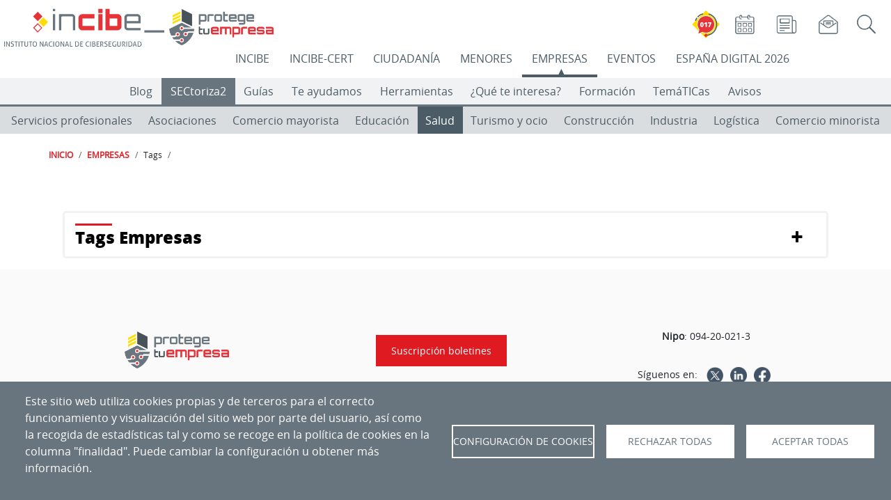

--- FILE ---
content_type: text/html; charset=UTF-8
request_url: https://www.incibe.es/empresas/tags/salud
body_size: 290837
content:

<!DOCTYPE html>
<html lang="es" dir="ltr" prefix="og: https://ogp.me/ns#" class="h-100">
  <head>
    <meta charset="utf-8" />
<link rel="canonical" href="https://www.incibe.es/empresas/tags/salud" />
<meta name="generator" content="INCIBE" />
<meta name="Generator" content="Drupal 10 (https://www.drupal.org)" />
<meta name="MobileOptimized" content="width" />
<meta name="HandheldFriendly" content="true" />
<meta name="viewport" content="width=device-width, initial-scale=1.0" />
<link rel="icon" href="/themes/incibe_theme_b4/favicon.ico" type="image/vnd.microsoft.icon" />

    <title>Salud | Empresas | INCIBE</title>
       <style>
      :root{
         --espacio-color:  #68757E;
      }
      /* empresas */
    </style>
              <style>
        :root{
          --espacio-text-aux-color:  #FFFFFF;
        }
        /* empresas */
      </style>
              <style>
        :root{
                     --eventos-text-color-aux:  #FFFFFF;
                     --eventos:  #000000;
                     --empresas-text-color-aux:  #FFFFFF;
                     --empresas:  #68757E;
                     --ciudadania-text-color-aux:  #000000;
                     --ciudadania:  #FF8800;
                     --incibe-cert-text-color-aux:  #FFFFFF;
                     --incibe-cert:  #4B5C66;
                     --menores-text-color-aux:  #000000;
                     --menores:  #0098D7;
                     --incibe-text-color-aux:  #FFFFFF;
                     --incibe:  #DF1A21;
                     --ed2026-text-color-aux:  #FFFFFF;
                     --ed2026:  #0E3062;
                  }
      </style>
     
   
    <link rel="stylesheet" media="all" href="/sites/default/files/css/css_9s5ClySztgQmkpdFMVF1d1DmAcWi8AdkLWGDJY8qo1g.css?delta=0&amp;language=es&amp;theme=incibe_theme_b4&amp;include=[base64]" />
<link rel="stylesheet" media="all" href="/sites/default/files/css/css_8u1g8gEyodps2kBGvaXi4QYgXzTeAlSmmgQ7fhaLKms.css?delta=1&amp;language=es&amp;theme=incibe_theme_b4&amp;include=[base64]" />
<link rel="stylesheet" media="print" href="/sites/default/files/css/css_B9pswi3rOq9crKrJswulhOgRRo7b0ubtljGZjxvKiys.css?delta=2&amp;language=es&amp;theme=incibe_theme_b4&amp;include=[base64]" />
<link rel="stylesheet" media="all" href="/sites/default/files/css/css_vqr2cQ_KEFY1s_wiqGGLBKUNucydLQcvX_s1FMurGiY.css?delta=3&amp;language=es&amp;theme=incibe_theme_b4&amp;include=[base64]" />

    <script type="application/json" data-drupal-selector="drupal-settings-json">{"path":{"baseUrl":"\/","pathPrefix":"","currentPath":"empresas\/tags\/salud","currentPathIsAdmin":false,"isFront":false,"currentLanguage":"es"},"pluralDelimiter":"\u0003","suppressDeprecationErrors":true,"ajaxPageState":{"libraries":"[base64]","theme":"incibe_theme_b4","theme_token":null},"ajaxTrustedUrl":{"\/incibe\/solr-search\/content":true},"simple_popup_blocks":{"settings":[{"langcode":"es","uid":"017_popup","type":0,"css_selector":"1","identifier":"block-elementoflotantetest-web-69-javi-2","layout":"2","visit_counts":"1","overlay":false,"trigger_method":0,"trigger_selector":"#custom-css-id","delay":0,"enable_escape":false,"trigger_width":null,"minimize":false,"close":false,"use_time_frequency":false,"time_frequency":"3600","show_minimized_button":false,"width":"100","cookie_expiry":"1","status":"1"},{"langcode":"es","uid":"ejemplo_elemento_flotante","type":0,"css_selector":"1","identifier":"block-incibe-theme-b4-ejemplodeelementoflotante","layout":"2","visit_counts":"1","overlay":false,"trigger_method":0,"trigger_selector":"#custom-css-id","delay":0,"enable_escape":false,"trigger_width":null,"minimize":false,"close":false,"use_time_frequency":false,"time_frequency":"3600","show_minimized_button":false,"width":"100","cookie_expiry":"1","status":"1"},{"langcode":"es","uid":"flotante_017","type":0,"css_selector":"1","identifier":"block-elementoflotantetest-web-69-javi","layout":"2","visit_counts":"1","overlay":false,"trigger_method":0,"trigger_selector":"#custom-css-id","delay":0,"enable_escape":false,"trigger_width":null,"minimize":false,"close":false,"use_time_frequency":false,"time_frequency":"3600","show_minimized_button":false,"width":"100","cookie_expiry":"1","status":"1"},{"langcode":"es","uid":"programa_actividad_popup","type":0,"css_selector":"1","identifier":"block-views-block-home-espacio-eventos-actividades-popup-block-4","layout":"4","visit_counts":"0","overlay":"1","trigger_method":"1","trigger_selector":".views-field-field-actv-nombre","delay":0,"enable_escape":"1","trigger_width":null,"minimize":"1","close":"1","use_time_frequency":false,"time_frequency":"3600","show_minimized_button":false,"width":"400","cookie_expiry":"100","status":"1"}]},"cookies":{"cookies_asset_injector":{"blocked_assets":{"cookies_de_google_analytics":{"ga_incibe_cookies":{"id":"ga_incibe_cookies","id_cleaned":"ga-incibe-cookies","script_dom_id":"cookies-asset-injector-blocked-script--ga-incibe-cookies","cookies_service_id":"cookies_de_google_analytics"}}}},"cookiesjsr":{"config":{"cookie":{"name":"cookiesjsr","expires":31536000000,"domain":"incibe.es","sameSite":"Lax","secure":false},"library":{"libBasePath":"\/libraries\/cookiesjsr\/dist","libPath":"\/libraries\/cookiesjsr\/dist\/cookiesjsr.min.js","scrollLimit":0},"callback":{"method":"post","url":"\/index.php\/cookies\/consent\/callback.json","headers":[]},"interface":{"openSettingsHash":"#editCookieSettings","showDenyAll":true,"denyAllOnLayerClose":false,"settingsAsLink":false,"availableLangs":["es","en"],"defaultLang":"es","groupConsent":false,"cookieDocs":true}},"services":{"functional":{"id":"functional","services":[{"key":"aviso","type":"functional","name":"Banner aviso","info":{"value":"","format":"full_html"},"uri":"","needConsent":false},{"key":"cookies_de_balanceo_de_carga","type":"functional","name":"Cookies de balanceo de carga","info":{"value":"\u003Cp\u003ESe utilizan para el correcto funcionamiento del portal\u003C\/p\u003E","format":"full_html"},"uri":"","needConsent":false},{"key":"cookies_de_sesion","type":"functional","name":"Cookies de sesi\u00f3n","info":{"value":"\u003Cp\u003ESe utilizan para almacenar un identificador \u00fanico de sesi\u00f3n para el correcto funcionamiento del portal.\u003C\/p\u003E","format":"full_html"},"uri":"","needConsent":false},{"key":"cookies_propias_del_aviso_de_gestion_de_cookies","type":"functional","name":"Cookies propias del aviso de gesti\u00f3n de cookies","info":{"value":"\u003Cp\u003ESe utilizan para el control de aparici\u00f3n y aceptaci\u00f3n del propio aviso de gesti\u00f3n de cookies.\u003C\/p\u003E","format":"full_html"},"uri":"","needConsent":false}],"weight":20},"video":{"id":"video","services":[{"key":"cookies_de_vimeo","type":"video","name":"Cookies de Vimeo","info":{"value":"\u003Cp\u003E\u003Cspan style=\u0022-webkit-text-stroke-width:0px;background-color:rgb(104, 117, 126);color:rgb(255, 255, 255);display:inline !important;float:none;font-family:open_sansregular, Helvetica, Arial, sans-serif;font-size:16px;font-style:normal;font-variant-caps:normal;font-variant-ligatures:normal;font-weight:500;letter-spacing:normal;orphans:2;text-align:left;text-decoration-color:initial;text-decoration-style:initial;text-decoration-thickness:initial;text-indent:0px;text-transform:none;white-space:normal;widows:2;word-spacing:0px;\u0022\u003ESe utilizan para registrar las preferencias del reproductor de v\u00eddeo del usuario al ver v\u00eddeos incrustados de Vimeo (\u0022Cookies de Vimeo\u0022).\u003C\/span\u003E\u003C\/p\u003E","format":"full_html"},"uri":"","needConsent":true},{"key":"cookies_de_youtube","type":"video","name":"Cookies de YouTube","info":{"value":"\u003Cp\u003E\u003Cspan style=\u0022-webkit-text-stroke-width:0px;background-color:rgb(104, 117, 126);color:rgb(255, 255, 255);display:inline !important;float:none;font-family:open_sansregular, Helvetica, Arial, sans-serif;font-size:16px;font-style:normal;font-variant-caps:normal;font-variant-ligatures:normal;font-weight:500;letter-spacing:normal;orphans:2;text-align:left;text-decoration-color:initial;text-decoration-style:initial;text-decoration-thickness:initial;text-indent:0px;text-transform:none;white-space:normal;widows:2;word-spacing:0px;\u0022\u003ESe utilizan para registrar las preferencias del reproductor de v\u00eddeo del usuario al ver v\u00eddeos incrustados de YouTube (\u0022Cookies de Youtube\u0022).\u003C\/span\u003E\u003C\/p\u003E","format":"full_html"},"uri":"","needConsent":true},{"key":"twitter","type":"video","name":"Cookies de Twitter","info":{"value":"\u003Cp\u003ESe utilizan para registrar las preferencias en los elementos de Twitter incrustados en la web.\u003C\/p\u003E","format":"full_html"},"uri":"","needConsent":true}],"weight":30},"tracking":{"id":"tracking","services":[{"key":"cookies_de_google_analytics","type":"tracking","name":"Cookies de Google Analytics","info":{"value":"\u003Cdiv class=\u0022eu-cookie-compliance-category\u0022 style=\u0022-webkit-text-stroke-width:0px;background-color:rgb(255, 255, 255);box-sizing:border-box;color:rgb(89, 100, 109);font-family:\u0026quot;Open Sans\u0026quot;, arial, Tahoma, sans-serif;font-size:14px;font-style:normal;font-variant-caps:normal;font-variant-ligatures:normal;font-weight:400;letter-spacing:normal;orphans:2;text-align:left;text-decoration-color:initial;text-decoration-style:initial;text-decoration-thickness:initial;text-indent:0px;text-transform:none;white-space:normal;widows:2;word-spacing:0px;\u0022\u003E\u003Cdiv class=\u0022eu-cookie-compliance-category-description\u0022 style=\u0022box-sizing:border-box;color:rgb(89, 100, 109);margin:0px 20px 20px;\u0022\u003ESe utilizan para generar un identificador de usuario \u00fanico, utilizado para hacer recuento de cu\u00e1ntas veces visita el sitio un usuario, as\u00ed como la fecha de la primera y la \u00faltima vez que visit\u00f3 la web. Registran la fecha y hora de acceso a cualquiera de las p\u00e1ginas del portal. Comprueban la necesidad de mantener la sesi\u00f3n de un usuario abierta o crear una nueva. Identifican la sesi\u00f3n del usuario, para recoger la ubicaci\u00f3n geogr\u00e1fica aproximada del ordenador que accede al portal.\u003C\/div\u003E\u003C\/div\u003E","format":"full_html"},"uri":"","needConsent":true},{"key":"recaptcha","type":"tracking","name":"Cookies de Google (reCaptcha)","info":{"value":"","format":"full_html"},"uri":"","needConsent":true}],"weight":40}},"translation":{"_core":{"default_config_hash":"S5qrJju_o31uC1fwXosZ8Nlja2Wps6Gn0mMCAebY1Zw"},"langcode":"es","bannerText":"Este sitio web utiliza cookies propias y de terceros para el correcto funcionamiento y visualizaci\u00f3n del sitio web por parte del usuario, as\u00ed como la recogida de estad\u00edsticas tal y como se recoge en la pol\u00edtica de cookies en la columna \u0022finalidad\u0022. Puede cambiar la configuraci\u00f3n u obtener m\u00e1s informaci\u00f3n.","privacyPolicy":"Pol\u00edtica de privacidad","privacyUri":"","imprint":"","imprintUri":"","cookieDocs":"","cookieDocsUri":"","officialWebsite":"Official website","denyAll":"Rechazar todas","alwaysActive":"Siempre activas","settings":"Configuraci\u00f3n de Cookies","acceptAll":"Aceptar todas","requiredCookies":"Cookies requeridas","cookieSettings":"Configuraci\u00f3n de Cookies","close":"Cerrar","readMore":"Leer m\u00e1s","allowed":"Permitido","denied":"Denegado","settingsAllServices":"Configuraci\u00f3n para todos los servicios","saveSettings":"Aceptar selecci\u00f3n","default_langcode":"en","disclaimerText":"","disclaimerTextPosition":"above","processorDetailsLabel":"","processorLabel":"","processorWebsiteUrlLabel":"","processorPrivacyPolicyUrlLabel":"","processorCookiePolicyUrlLabel":"","processorContactLabel":"","placeholderAcceptAllText":"Aceptar todas las cookies","functional":{"title":"Cookies para el funcionamiento de la web","details":"Se utilizan para el control de la aparici\u00f3n y aceptaci\u00f3n del propio aviso de gesti\u00f3n de cookies (\u0022Cookies propias del aviso de gesti\u00f3n de cookies\u0022), para almacenar un identificador \u00fanico de sesi\u00f3n (\u0022Cookies de sesi\u00f3n\u0022), y para el correcto funcionamiento del portal (\u0022Cookies de Batck API\u0022 y \u0022Cookies de balanceo de carga\u0022)."},"video":{"title":"Cookies para elementos multimedia","details":"Se utilizan para registrar las preferencias del reproductor de v\u00eddeo del usuario al ver v\u00eddeos incrustados de YouTube y Vimeo (\u0022Cookies de YouTube y Vimeo\u0022).\r\n\r\nSe utilizan por el widget de visualizaci\u00f3n de tweets (Cookies de Twitter)."},"tracking":{"title":"Cookies para anal\u00edtica y servicios","details":"\u0022Cookies de Google Analytics\u0022 se utilizan para generar un identificador de usuario \u00fanico, utilizado para hacer recuento de cu\u00e1ntas veces visita el sitio un usuario, as\u00ed como la fecha de la primera y la \u00faltima vez que visit\u00f3 la web. Registran la fecha y hora de acceso a cualquiera de las p\u00e1ginas del portal. Comprueban la necesidad de mantener la sesi\u00f3n de un usuario abierta o crear una nueva. Identifican la sesi\u00f3n del usuario, para recoger la ubicaci\u00f3n geogr\u00e1fica aproximada del ordenador que accede al portal.\r\n\u0022Cookies de Siteimprove\u0022 se utiliza para el funcionamiento del servicio Siteimprove. Almacena informaci\u00f3n sobre el uso del sitio web. Se utiliza para recopilar estad\u00edsticas sobre las visitas al sitio, por ejemplo, la \u00faltima vez que visit\u00f3 el sitio. La cookie contiene una identificaci\u00f3n generada aleatoriamente que le permite reconocer su navegador cuando visita un sitio. La cookie no almacena ninguna informaci\u00f3n personal, y solo se utiliza para an\u00e1lisis web."}}},"cookiesTexts":{"_core":{"default_config_hash":"S5qrJju_o31uC1fwXosZ8Nlja2Wps6Gn0mMCAebY1Zw"},"langcode":"es","bannerText":"Este sitio web utiliza cookies propias y de terceros para el correcto funcionamiento y visualizaci\u00f3n del sitio web por parte del usuario, as\u00ed como la recogida de estad\u00edsticas tal y como se recoge en la pol\u00edtica de cookies en la columna \u0022finalidad\u0022. Puede cambiar la configuraci\u00f3n u obtener m\u00e1s informaci\u00f3n.","privacyPolicy":"Pol\u00edtica de privacidad","privacyUri":"","imprint":"","imprintUri":"","cookieDocs":"","cookieDocsUri":"","officialWebsite":"Official website","denyAll":"Rechazar todas","alwaysActive":"Siempre activas","settings":"Configuraci\u00f3n de Cookies","acceptAll":"Aceptar todas","requiredCookies":"Cookies requeridas","cookieSettings":"Configuraci\u00f3n de Cookies","close":"Cerrar","readMore":"Leer m\u00e1s","allowed":"Permitido","denied":"Denegado","settingsAllServices":"Configuraci\u00f3n para todos los servicios","saveSettings":"Aceptar selecci\u00f3n","default_langcode":"en","disclaimerText":"","disclaimerTextPosition":"above","processorDetailsLabel":"","processorLabel":"","processorWebsiteUrlLabel":"","processorPrivacyPolicyUrlLabel":"","processorCookiePolicyUrlLabel":"","processorContactLabel":"","placeholderAcceptAllText":"Aceptar todas las cookies"},"services":{"cookies_de_google_analytics":{"uuid":"1fb46b0a-7ae5-4719-9dbd-4365cfd0ee9f","langcode":"es","status":true,"dependencies":[],"id":"cookies_de_google_analytics","label":"Cookies de Google Analytics","group":"tracking","info":{"value":"\u003Cdiv class=\u0022eu-cookie-compliance-category\u0022 style=\u0022-webkit-text-stroke-width:0px;background-color:rgb(255, 255, 255);box-sizing:border-box;color:rgb(89, 100, 109);font-family:\u0026quot;Open Sans\u0026quot;, arial, Tahoma, sans-serif;font-size:14px;font-style:normal;font-variant-caps:normal;font-variant-ligatures:normal;font-weight:400;letter-spacing:normal;orphans:2;text-align:left;text-decoration-color:initial;text-decoration-style:initial;text-decoration-thickness:initial;text-indent:0px;text-transform:none;white-space:normal;widows:2;word-spacing:0px;\u0022\u003E\u003Cdiv class=\u0022eu-cookie-compliance-category-description\u0022 style=\u0022box-sizing:border-box;color:rgb(89, 100, 109);margin:0px 20px 20px;\u0022\u003ESe utilizan para generar un identificador de usuario \u00fanico, utilizado para hacer recuento de cu\u00e1ntas veces visita el sitio un usuario, as\u00ed como la fecha de la primera y la \u00faltima vez que visit\u00f3 la web. Registran la fecha y hora de acceso a cualquiera de las p\u00e1ginas del portal. Comprueban la necesidad de mantener la sesi\u00f3n de un usuario abierta o crear una nueva. Identifican la sesi\u00f3n del usuario, para recoger la ubicaci\u00f3n geogr\u00e1fica aproximada del ordenador que accede al portal.\u003C\/div\u003E\u003C\/div\u003E","format":"full_html"},"consentRequired":true,"purpose":"","processor":"","processorContact":"","processorUrl":"","processorPrivacyPolicyUrl":"","processorCookiePolicyUrl":"","placeholderMainText":"Este contenido est\u00e1 bloqueado porque las cookies de Google Analytics cookies no han sido aceptadas..","placeholderAcceptText":"Aceptar cookies de Google Analytics."},"aviso":{"uuid":"2d83ce3a-064f-4b22-a487-22b3c84d5339","langcode":"es","status":true,"dependencies":[],"_core":{"default_config_hash":"26ZjWsbzBK-33sGFR6ZvE6LiG78dBDLI2oFx53mNM3Q"},"id":"aviso","label":"Banner aviso","group":"functional","info":{"value":"","format":"full_html"},"consentRequired":false,"purpose":"","processor":"","processorContact":"","processorUrl":"","processorPrivacyPolicyUrl":"","processorCookiePolicyUrl":"","placeholderMainText":"Este contenido esta bloqueado por las cookies de aviso no han sido aceptadas.","placeholderAcceptText":"Aceptar cookies de aviso."},"cookies_de_balanceo_de_carga":{"uuid":"3c5f0089-df7d-40f5-8fdb-9f9d6eba4ca1","langcode":"es","status":true,"dependencies":[],"id":"cookies_de_balanceo_de_carga","label":"Cookies de balanceo de carga","group":"functional","info":{"value":"\u003Cp\u003ESe utilizan para el correcto funcionamiento del portal\u003C\/p\u003E","format":"full_html"},"consentRequired":false,"purpose":"","processor":"","processorContact":"","processorUrl":"","processorPrivacyPolicyUrl":"","processorCookiePolicyUrl":"","placeholderMainText":"Este contenido esta bloqueado por las cookies funcionales no han sido aceptadas.","placeholderAcceptText":"Aceptar cookies funcionales."},"cookies_de_sesion":{"uuid":"34cd0c71-e241-4892-a696-d2ec4934aeb3","langcode":"es","status":true,"dependencies":[],"id":"cookies_de_sesion","label":"Cookies de sesi\u00f3n","group":"functional","info":{"value":"\u003Cp\u003ESe utilizan para almacenar un identificador \u00fanico de sesi\u00f3n para el correcto funcionamiento del portal.\u003C\/p\u003E","format":"full_html"},"consentRequired":false,"purpose":"","processor":"","processorContact":"","processorUrl":"","processorPrivacyPolicyUrl":"","processorCookiePolicyUrl":"","placeholderMainText":"Este contenido esta bloqueado por las cookies funcionales no han sido aceptadas.","placeholderAcceptText":"Aceptar cookies funcionales."},"cookies_de_vimeo":{"uuid":"aa967f1f-96f2-430e-b0f5-8e00d4213116","langcode":"es","status":true,"dependencies":[],"id":"cookies_de_vimeo","label":"Cookies de Vimeo","group":"video","info":{"value":"\u003Cp\u003E\u003Cspan style=\u0022-webkit-text-stroke-width:0px;background-color:rgb(104, 117, 126);color:rgb(255, 255, 255);display:inline !important;float:none;font-family:open_sansregular, Helvetica, Arial, sans-serif;font-size:16px;font-style:normal;font-variant-caps:normal;font-variant-ligatures:normal;font-weight:500;letter-spacing:normal;orphans:2;text-align:left;text-decoration-color:initial;text-decoration-style:initial;text-decoration-thickness:initial;text-indent:0px;text-transform:none;white-space:normal;widows:2;word-spacing:0px;\u0022\u003ESe utilizan para registrar las preferencias del reproductor de v\u00eddeo del usuario al ver v\u00eddeos incrustados de Vimeo (\u0022Cookies de Vimeo\u0022).\u003C\/span\u003E\u003C\/p\u003E","format":"full_html"},"consentRequired":true,"purpose":"","processor":"","processorContact":"","processorUrl":"","processorPrivacyPolicyUrl":"","processorCookiePolicyUrl":"","placeholderMainText":"Este contenido esta bloqueado porque las cookies de Vimeo no han sido aceptadas.","placeholderAcceptText":"Aceptar cookies de Vimeo."},"cookies_de_youtube":{"uuid":"b8ef4e24-1268-4b13-99b7-7f64903695b9","langcode":"es","status":true,"dependencies":[],"id":"cookies_de_youtube","label":"Cookies de YouTube","group":"video","info":{"value":"\u003Cp\u003E\u003Cspan style=\u0022-webkit-text-stroke-width:0px;background-color:rgb(104, 117, 126);color:rgb(255, 255, 255);display:inline !important;float:none;font-family:open_sansregular, Helvetica, Arial, sans-serif;font-size:16px;font-style:normal;font-variant-caps:normal;font-variant-ligatures:normal;font-weight:500;letter-spacing:normal;orphans:2;text-align:left;text-decoration-color:initial;text-decoration-style:initial;text-decoration-thickness:initial;text-indent:0px;text-transform:none;white-space:normal;widows:2;word-spacing:0px;\u0022\u003ESe utilizan para registrar las preferencias del reproductor de v\u00eddeo del usuario al ver v\u00eddeos incrustados de YouTube (\u0022Cookies de Youtube\u0022).\u003C\/span\u003E\u003C\/p\u003E","format":"full_html"},"consentRequired":true,"purpose":"","processor":"","processorContact":"","processorUrl":"","processorPrivacyPolicyUrl":"","processorCookiePolicyUrl":"","placeholderMainText":"Este contenido esta bloqueado porque las cookies de YouTube no han sido aceptadas.","placeholderAcceptText":"Aceptar cookies de YouTube."},"cookies_propias_del_aviso_de_gestion_de_cookies":{"uuid":"a0c8a93a-d431-4418-bbc9-46ae134cfaab","langcode":"es","status":true,"dependencies":[],"id":"cookies_propias_del_aviso_de_gestion_de_cookies","label":"Cookies propias del aviso de gesti\u00f3n de cookies","group":"functional","info":{"value":"\u003Cp\u003ESe utilizan para el control de aparici\u00f3n y aceptaci\u00f3n del propio aviso de gesti\u00f3n de cookies.\u003C\/p\u003E","format":"full_html"},"consentRequired":false,"purpose":"","processor":"","processorContact":"","processorUrl":"","processorPrivacyPolicyUrl":"","processorCookiePolicyUrl":"","placeholderMainText":"Este contenido esta bloqueado por las cookies funcionales no han sido aceptadas.","placeholderAcceptText":"Aceptar cookies funcionales."},"recaptcha":{"uuid":"cbc7789a-2dc6-4cf7-87ec-01a14ba74747","langcode":"es","status":true,"dependencies":{"enforced":{"module":["cookies_recaptcha"]}},"_core":{"default_config_hash":"ny8KDBpQ7WTQP5HpVp9sWYpm59FgHB9c6i7f1--uOfE"},"id":"recaptcha","label":"Cookies de Google (reCaptcha)","group":"tracking","info":{"value":"","format":"full_html"},"consentRequired":true,"purpose":"","processor":"","processorContact":"","processorUrl":"","processorPrivacyPolicyUrl":"","processorCookiePolicyUrl":"","placeholderMainText":"Este contenido esta bloqueado porque las cookies de reCAPTCHA cookies no han sido aceptadas.","placeholderAcceptText":"Aceptar cookies de reCaptcha"},"twitter":{"uuid":"d9c68f84-4d0c-4a0b-9a41-a664a8775d3e","langcode":"es","status":true,"dependencies":{"enforced":{"module":["cookies_twitter_media"]}},"_core":{"default_config_hash":"vdXtIhOoOE-ra0vYbT0B6wjjHQ_k4xYtlg-Pu9dsZTc"},"id":"twitter","label":"Cookies de Twitter","group":"video","info":{"value":"\u003Cp\u003ESe utilizan para registrar las preferencias en los elementos de Twitter incrustados en la web.\u003C\/p\u003E","format":"full_html"},"consentRequired":true,"purpose":"","processor":"","processorContact":"","processorUrl":"","processorPrivacyPolicyUrl":"","processorCookiePolicyUrl":"","placeholderMainText":"Este contenido esta bloqueado por las cookies de Twitter no han sido aceptadas.","placeholderAcceptText":"Aceptar cookies de Twitter."}},"groups":{"functional":{"uuid":"63db2ac8-805c-4240-af6b-ad889bd6b0f5","langcode":"es","status":true,"dependencies":[],"_core":{"default_config_hash":"aHm4Q63Ge97tcktTa_qmUqJMir45iyGY2lEvvqPW68g"},"id":"functional","label":"Cookies para el funcionamiento de la web","weight":20,"title":"Cookies para el funcionamiento de la web","details":"Se utilizan para el control de la aparici\u00f3n y aceptaci\u00f3n del propio aviso de gesti\u00f3n de cookies (\u0022Cookies propias del aviso de gesti\u00f3n de cookies\u0022), para almacenar un identificador \u00fanico de sesi\u00f3n (\u0022Cookies de sesi\u00f3n\u0022), y para el correcto funcionamiento del portal (\u0022Cookies de Batck API\u0022 y \u0022Cookies de balanceo de carga\u0022)."},"tracking":{"uuid":"93a27e18-c228-4913-b4a5-8dc4259b37c3","langcode":"es","status":true,"dependencies":[],"_core":{"default_config_hash":"_gYDe3qoEc6L5uYR6zhu5V-3ARLlyis9gl1diq7Tnf4"},"id":"tracking","label":"Cookies para anal\u00edtica y servicios","weight":40,"title":"Cookies para anal\u00edtica y servicios","details":"\u0022Cookies de Google Analytics\u0022 se utilizan para generar un identificador de usuario \u00fanico, utilizado para hacer recuento de cu\u00e1ntas veces visita el sitio un usuario, as\u00ed como la fecha de la primera y la \u00faltima vez que visit\u00f3 la web. Registran la fecha y hora de acceso a cualquiera de las p\u00e1ginas del portal. Comprueban la necesidad de mantener la sesi\u00f3n de un usuario abierta o crear una nueva. Identifican la sesi\u00f3n del usuario, para recoger la ubicaci\u00f3n geogr\u00e1fica aproximada del ordenador que accede al portal.\r\n\u0022Cookies de Siteimprove\u0022 se utiliza para el funcionamiento del servicio Siteimprove. Almacena informaci\u00f3n sobre el uso del sitio web. Se utiliza para recopilar estad\u00edsticas sobre las visitas al sitio, por ejemplo, la \u00faltima vez que visit\u00f3 el sitio. La cookie contiene una identificaci\u00f3n generada aleatoriamente que le permite reconocer su navegador cuando visita un sitio. La cookie no almacena ninguna informaci\u00f3n personal, y solo se utiliza para an\u00e1lisis web."},"video":{"uuid":"3c986671-a8b4-4d23-b0ef-1d95a5ee8bbb","langcode":"es","status":true,"dependencies":[],"_core":{"default_config_hash":"w1WnCmP2Xfgx24xbx5u9T27XLF_ZFw5R0MlO-eDDPpQ"},"id":"video","label":"Cookies para elementos multimedia","weight":30,"title":"Cookies para elementos multimedia","details":"Se utilizan para registrar las preferencias del reproductor de v\u00eddeo del usuario al ver v\u00eddeos incrustados de YouTube y Vimeo (\u0022Cookies de YouTube y Vimeo\u0022).\r\n\r\nSe utilizan por el widget de visualizaci\u00f3n de tweets (Cookies de Twitter)."}}},"open_global_tags":false,"cookiesaviso":{"config":{"cookie":{"name":null,"expires":2592000000,"domain":null,"sameSite":null,"secure":false},"library":{"libBasePath":"\/libraries\/cookiesjsr\/dist","libPath":"\/libraries\/cookiesjsr\/dist\/cookiesjsr.min.js","scrollLimit":0,"timeoutApp":0},"callback":[],"interface":{"openSettingsHash":"#","showDenyAll":false,"settingsAsLink":false,"availableLangs":["es","en"],"defaultLang":"es","groupConsent":false,"cookieDocs":false}},"services":{"functional":{"id":"functional","services":[{"key":"aviso","type":"functional","name":"Banner aviso","uri":null,"needConsent":null},{"key":"cookies_de_balanceo_de_carga","type":"functional","name":"Cookies de balanceo de carga","uri":null,"needConsent":null},{"key":"cookies_de_sesion","type":"functional","name":"Cookies de sesi\u00f3n","uri":null,"needConsent":null},{"key":"cookies_propias_del_aviso_de_gestion_de_cookies","type":"functional","name":"Cookies propias del aviso de gesti\u00f3n de cookies","uri":null,"needConsent":null}],"weight":20},"video":{"id":"video","services":[{"key":"cookies_de_vimeo","type":"video","name":"Cookies de Vimeo","uri":null,"needConsent":null},{"key":"cookies_de_youtube","type":"video","name":"Cookies de YouTube","uri":null,"needConsent":null},{"key":"twitter","type":"video","name":"Cookies de Twitter","uri":null,"needConsent":null}],"weight":30},"tracking":{"id":"tracking","services":[{"key":"cookies_de_google_analytics","type":"tracking","name":"Cookies de Google Analytics","uri":null,"needConsent":null},{"key":"recaptcha","type":"tracking","name":"Cookies de Google (reCaptcha)","uri":null,"needConsent":null}],"weight":40}},"translation":{"_core":{"default_config_hash":"mXKq7c1ma3ngdfLprSZalah0N3GByvRu-hFbQsKqRwM"},"langcode":"es","bannerText":"Las cookies ya han sido configuradas. Ahora puede ocultar este mensaje o volver a configurar las cookies.","understood":"Ocultar","settings":"Configuraci\u00f3n","default_langcode":"en","functional":{"title":"Cookies para el funcionamiento de la web","details":"Se utilizan para el control de la aparici\u00f3n y aceptaci\u00f3n del propio aviso de gesti\u00f3n de cookies (\u0022Cookies propias del aviso de gesti\u00f3n de cookies\u0022), para almacenar un identificador \u00fanico de sesi\u00f3n (\u0022Cookies de sesi\u00f3n\u0022), y para el correcto funcionamiento del portal (\u0022Cookies de Batck API\u0022 y \u0022Cookies de balanceo de carga\u0022)."},"video":{"title":"Cookies para elementos multimedia","details":"Se utilizan para registrar las preferencias del reproductor de v\u00eddeo del usuario al ver v\u00eddeos incrustados de YouTube y Vimeo (\u0022Cookies de YouTube y Vimeo\u0022).\r\n\r\nSe utilizan por el widget de visualizaci\u00f3n de tweets (Cookies de Twitter)."},"tracking":{"title":"Cookies para anal\u00edtica y servicios","details":"\u0022Cookies de Google Analytics\u0022 se utilizan para generar un identificador de usuario \u00fanico, utilizado para hacer recuento de cu\u00e1ntas veces visita el sitio un usuario, as\u00ed como la fecha de la primera y la \u00faltima vez que visit\u00f3 la web. Registran la fecha y hora de acceso a cualquiera de las p\u00e1ginas del portal. Comprueban la necesidad de mantener la sesi\u00f3n de un usuario abierta o crear una nueva. Identifican la sesi\u00f3n del usuario, para recoger la ubicaci\u00f3n geogr\u00e1fica aproximada del ordenador que accede al portal.\r\n\u0022Cookies de Siteimprove\u0022 se utiliza para el funcionamiento del servicio Siteimprove. Almacena informaci\u00f3n sobre el uso del sitio web. Se utiliza para recopilar estad\u00edsticas sobre las visitas al sitio, por ejemplo, la \u00faltima vez que visit\u00f3 el sitio. La cookie contiene una identificaci\u00f3n generada aleatoriamente que le permite reconocer su navegador cuando visita un sitio. La cookie no almacena ninguna informaci\u00f3n personal, y solo se utiliza para an\u00e1lisis web."}}},"csp":{"nonce":"NgEv3_IzUqBsrBih5qo6dA"},"views":{"ajax_path":"\/views\/ajax","ajaxViews":{"views_dom_id:225b9c23cd0ba9b13584e5236f8d2e2218de4d2599797162c11060b60af9c5fe":{"view_name":"sectoresestrategicos","view_display_id":"block_7","view_args":"salud","view_path":"\/empresas\/tags\/salud","view_base_path":null,"view_dom_id":"225b9c23cd0ba9b13584e5236f8d2e2218de4d2599797162c11060b60af9c5fe","pager_element":0},"views_dom_id:e0b9ca690c306fb397c37e7afa7420c703e412c14869d7817226d53b9c37193b":{"view_name":"sectoresestrategicos","view_display_id":"block_6","view_args":"salud","view_path":"\/empresas\/tags\/salud","view_base_path":null,"view_dom_id":"e0b9ca690c306fb397c37e7afa7420c703e412c14869d7817226d53b9c37193b","pager_element":0}}},"user":{"uid":0,"permissionsHash":"099cc09c5b3495ead513dca9bdec5305db9554935cbe86d2cf15115c19d2a411"}}</script>
<script src="/sites/default/files/js/js_hDx-0k3cIQSxPrJtnUcQxpgVseCKwm53gWrI42jqayQ.js?scope=header&amp;delta=0&amp;language=es&amp;theme=incibe_theme_b4&amp;include=[base64]"></script>
<script src="/sites/default/files/asset_injector/js/ga_incibe_cookies-ddd1a3ed9222cd390d03f8843260c42c.js?t8qx0t" type="text/plain" id="cookies-asset-injector-blocked-script--ga-incibe-cookies" data-cookieconsent="cookies-de-google-analytics"></script>
<script src="/sites/default/files/js/js_5wO2POTNSyLrkSWh_e-AeleR6wFOsx8Ed5YZqf5fXRw.js?scope=header&amp;delta=2&amp;language=es&amp;theme=incibe_theme_b4&amp;include=[base64]"></script>
<script src="/modules/contrib/cookies/js/cookiesjsr.conf.js?v=10.5.6" defer></script>
<script src="/libraries/cookiesjsr/dist/cookiesjsr-preloader.min.js?v=10.5.6" defer></script>

  </head>
  <body class="path-empresas    bg- d-flex flex-column h-100">
        <a href="#main-content" class="visually-hidden focusable skip-link" id="layout_goto_main_content">
      Pasar al contenido principal
    </a>
    
      <div class="dialog-off-canvas-main-canvas d-flex flex-column h-100" data-off-canvas-main-canvas>
    


<header aria-label="encabezado">

            <!-- NO ES NODO -->
              <h1 class="visually-hidden">salud</h1>
        <h2 class="visually-hidden">Contenido salud</h2>
            
  
    <div id="menu-principal" class="d-block d-lg-none header-responsive">
        <div class="navbar-collapsible container-fluid no-padding">
            <div class="no-gutters">
                <div class="col-sm-1">
                                        <button class="navbar-toggler float-left collapsed" type="button" data-bs-toggle="collapse" data-bs-target=".menu-principal-incibe" aria-controls="menu-principal" aria-expanded="false" aria-label="Open menú principal">
                        <span style="display:none;">Open menú principal</span>
                        <span class="navbar-toggler-icon">
                            <span class="toggler-bar"></span>
                            <span class="toggler-bar"></span>
                            <span class="toggler-bar"></span>
                        </span>
                    </button>
                </div>
                <div class="col logos-responsive">
                    
                </div>
            </div>

            <div class="row no-gutters justify-content-end">

      <div class="col-md-12 centrado">
      <div class="no-class block--type-basic block block-block-content block-block-content5be0052f-cabd-4f00-b8d3-69296f1b0067">
  
    
      
            <div class="clearfix text-formatted field field--name-body field--type-text-with-summary field--label-hidden field__item"><p><a href="/linea-de-ayuda-en-ciberseguridad"><img class="rrss-icon" src="/sites/default/files/images/ico/tu_ayuda_ciberseguridad.svg" data-entity-uuid data-entity-type alt="017 - Ir a la línea de ayuda en Ciberseguridad" width="150" height="150" title="017" loading="lazy"></a> &nbsp; &nbsp;<a href="/incibe/informacion-corporativa/agenda"><img class="rrss-icon" src="/sites/default/files/images/ico/agenda.png" data-entity-uuid data-entity-type alt="Ir a Agenda" width="101" height="101" title="Agenda" loading="lazy"></a> &nbsp; &nbsp;&nbsp;<a href="/incibe/sala-de-prensa"><img class="rrss-icon" src="/sites/default/files/images/ico/sala_prensa.png" data-entity-uuid data-entity-type alt="Ir a Sala de prensa" width="101" height="101" title="Sala de prensa" loading="lazy"></a> &nbsp; &nbsp;&nbsp;<a href="/incibe/suscripciones"><img class="rrss-icon" src="/sites/default/files/images/ico/boletin.png" data-entity-uuid data-entity-type alt="Ir a suscripción de boletines" width="101" height="101" title="Suscríbete" loading="lazy"></a></p></div>
      
  </div>

     </div>

                <div class="col-2 p-1 block-lenguaje-responsive">
                         
                </div>
        <div class="col-10">
                         <div class="views-exposed-form form-buscador buscador-principal col float-right no-padding block block-views block-views-exposed-filter-blocksolr-search-content-page-buscador-global" data-drupal-selector="views-exposed-form-solr-search-content-page-buscador-global">
  
    
      <div class="mx-2 mx-md-0">
  <form data-block="iconos_menu" action="/incibe/solr-search/content" method="get" accept-charset="UTF-8" role="search" aria-label="Buscar">
    <div class="form--inline clearfix">
  <div class="js-form-item form-item js-form-type-textfield form-type-textfield js-form-item-resultado form-item-resultado form-no-label">
        <input placeholder="Buscador global" data-drupal-selector="edit-resultado" type="search" name="resultado" value="" size="30" maxlength="128" class="form-text form-control" aria-label="Buscador global" />

        </div>
<div data-drupal-selector="edit-actions" class="form-actions js-form-wrapper form-wrapper"><input data-drupal-selector="edit-submit-solr-search-content" type="submit" value="Buscar" class="button js-form-submit form-submit" />
</div>

</div>

  </form>
</div>

  </div>

                 </div>
                 <!-- block-bloqueparamenusuperiordelogos-->


            </div>
            <div class="row no-gutters">
                <div class="col">
          <div class="menu-principal-incibe collapse">
              <nav id="block-incibe-theme-b4-mainnavigation-responsive" class="menu-principal col-md-auto contextual-region block block-menu navigation menu--main">
                
                            <ul id="menu-incibe-responsive"  class="navbar-nav sf-menu">
    
                           <li class="sf-depth-0 menuparent incibe">
                      <a href="/incibe" title="incibe" class="sf-depth-0 menuparent nolink" id="menu_responsive_incibe" data-drupal-link-system-path="incibe">INCIBE</a>
            
                                      <ul  class="navbar-nav sf-menu sf-menu sf-navbar sf-style-none sf-hidden">
          
                           <li class="sf-depth-1 sf-no-children">
                      <a href="/el-017-se-ocupa" class="sf-depth-1" id="menu_responsive_incibe_1" data-drupal-link-system-path="node/581651">017 Se Ocupa</a>
                </li>

                       <li class="sf-depth-1 menuparent">
                      <a href="/linea-de-ayuda-en-ciberseguridad" title="linea-de-ayuda-en-ciberseguridad" class="sf-depth-1 menuparent nolink" id="menu_responsive_incibe_2" data-drupal-link-system-path="node/41216">Tu Ayuda en Ciberseguridad</a>
            
                                      <ul  class="navbar-nav sf-menu sf-menu sf-navbar sf-style-none sf-hidden">
          
                           <li class="sf-depth-2 sf-no-children">
                      <a href="/linea-de-ayuda-en-ciberseguridad/casos-reales" title="casos-reales" class="sf-depth-2" id="menu_responsive_incibe_2_1" data-drupal-link-system-path="linea-de-ayuda-en-ciberseguridad/casos-reales">Casos Reales</a>
                </li>

                       <li class="sf-depth-2 sf-no-children">
                      <a href="/linea-de-ayuda-en-ciberseguridad/faq" title="faq" class="sf-depth-2" id="menu_responsive_incibe_2_2" data-drupal-link-system-path="node/257974">Preguntas Frecuentes</a>
                </li>

                       <li class="sf-depth-2 sf-no-children">
                      <a href="/linea-de-ayuda-en-ciberseguridad/concurso" class="sf-depth-2" id="menu_responsive_incibe_2_3" data-drupal-link-system-path="node/584780">Concurso 017</a>
                </li>

            </ul>
  
          </li>

                       <li class="sf-depth-1 menuparent">
                      <a href="/experiencia-incibe" class="sf-depth-1 menuparent nolink" id="menu_responsive_incibe_3" data-drupal-link-system-path="node/489196">Experiencia INCIBE</a>
            
                                      <ul  class="navbar-nav sf-menu sf-menu sf-navbar sf-style-none sf-hidden">
          
                           <li class="sf-depth-2 sf-no-children">
                      <a href="/experiencia-incibe/roadshow" class="sf-depth-2" id="menu_responsive_incibe_3_1" data-drupal-link-system-path="node/530242">Roadshow</a>
                </li>

                       <li class="sf-depth-2 sf-no-children">
                      <a href="/experiencia-incibe/stand" class="sf-depth-2" id="menu_responsive_incibe_3_2" data-drupal-link-system-path="node/530243">Stand</a>
                </li>

                       <li class="sf-depth-2 sf-no-children">
                      <a href="/experiencia-incibe/kit-de-difusion" class="sf-depth-2" id="menu_responsive_incibe_3_3" data-drupal-link-system-path="node/530245">Kit de difusión</a>
                </li>

            </ul>
  
          </li>

                       <li class="sf-depth-1 sf-no-children">
                      <a href="/incibe/formacion" class="sf-depth-1" id="menu_responsive_incibe_4" data-drupal-link-system-path="node/36576">Formación</a>
                </li>

                       <li class="sf-depth-1 sf-no-children">
                      <a href="/servicio-antibotnet" class="sf-depth-1" id="menu_responsive_incibe_5" data-drupal-link-system-path="node/257983">Servicio Antibotnet</a>
                </li>

                       <li class="sf-depth-1 sf-no-children">
                      <a href="/incibe/cibercooperantes" title="cibercooperantes" class="sf-depth-1" id="menu_responsive_incibe_6" data-drupal-link-system-path="node/20904">Programa Cibercooperantes</a>
                </li>

                       <li class="sf-depth-1 menuparent">
                      <span class="sf-depth-1 menuparent nolink" id="menu_responsive_incibe_7">Campañas</span>
            
                                      <ul  class="navbar-nav sf-menu sf-menu sf-navbar sf-style-none sf-hidden">
          
                           <li class="sf-depth-2 sf-no-children">
                      <a href="/incibot" class="sf-depth-2" id="menu_responsive_incibe_7_1" data-drupal-link-system-path="node/488360">INCIBOT </a>
                </li>

                       <li class="sf-depth-2 sf-no-children">
                      <a href="/aprendeciberseguridad" title="aprendeciberseguridad" class="sf-depth-2" id="menu_responsive_incibe_7_2" data-drupal-link-system-path="node/36866">Aprende Ciberseguridad</a>
                </li>

                       <li class="sf-depth-2 sf-no-children">
                      <a href="/hoyesunanuncio" title="hoyesunanuncio" class="sf-depth-2" id="menu_responsive_incibe_7_3" data-drupal-link-system-path="node/20820">Hoy es un anuncio</a>
                </li>

                       <li class="sf-depth-2 sf-no-children">
                      <a href="/exploradorincibe" title="exploradorincibe" class="sf-depth-2" id="menu_responsive_incibe_7_4" data-drupal-link-system-path="node/36750">Explorador INCIBE</a>
                </li>

                       <li class="sf-depth-2 sf-no-children">
                      <a href="/ciberprotegete" title="ciberprotegete" class="sf-depth-2" id="menu_responsive_incibe_7_5" data-drupal-link-system-path="node/66248">Ciberprotegete</a>
                </li>

            </ul>
  
          </li>

                       <li class="sf-depth-1 sf-no-children">
                      <a href="/incibe/sala-de-prensa" class="sf-depth-1" id="menu_responsive_incibe_8" data-drupal-link-system-path="incibe/sala-de-prensa">Sala de prensa</a>
                </li>

                       <li class="sf-depth-1 menuparent">
                      <span class="sf-depth-1 menuparent nolink" id="menu_responsive_incibe_9">Información corporativa</span>
            
                                      <ul  class="navbar-nav sf-menu sf-menu sf-navbar sf-style-none sf-hidden">
          
                           <li class="sf-depth-2 menuparent">
                      <a href="/incibe/informacion-corporativa/que-es-incibe" title="que-es-incibe" class="sf-depth-2 menuparent nolink" id="menu_responsive_incibe_9_1" data-drupal-link-system-path="node/20792">Qué es INCIBE</a>
            
                                      <ul  class="navbar-nav sf-menu sf-menu sf-navbar sf-style-none sf-hidden sf-multicolumn">
          
          <li class="sf-multicolumn-wrapper">
        <ol>
                           <li class="sf-depth-3 sf-no-children">
                      <a href="/incibe/informacion-corporativa/que-es-incibe/organigrama" title="organigrama" class="sf-depth-3" id="menu_responsive_incibe_9_1_1" data-drupal-link-system-path="node/20713">Organigrama</a>
                </li>

                       <li class="sf-depth-3 sf-no-children">
                      <a href="/incibe/informacion-corporativa/que-es-incibe/normativa-antifraude" class="sf-depth-3" id="menu_responsive_incibe_9_1_2" data-drupal-link-system-path="node/20856">Normativa antifraude</a>
                </li>

                       <li class="sf-depth-3 sf-no-children">
                      <a href="/incibe/informacion-corporativa/que-es-incibe/normativa-interna" title="normativa-interna" class="sf-depth-3" id="menu_responsive_incibe_9_1_3" data-drupal-link-system-path="node/53347">Normativa interna</a>
                </li>

                       <li class="sf-depth-3 sf-no-children">
                      <a href="/incibe/informacion-corporativa/que-es-incibe/normativa-financiera" title="normativa-financiera" class="sf-depth-3" id="menu_responsive_incibe_9_1_4" data-drupal-link-system-path="node/36348">Normativa financiera</a>
                </li>

                       <li class="sf-depth-3 sf-no-children">
                      <a href="/incibe/informacion-corporativa/que-es-incibe/autorizaciones-compatibilidad" class="sf-depth-3" id="menu_responsive_incibe_9_1_5" data-drupal-link-system-path="node/509204">Autorizaciones y compatibilidad</a>
                </li>

              </ol> </li>
        </ul>
  
          </li>

                       <li class="sf-depth-2 sf-no-children">
                      <a href="/incibe/informacion-corporativa/que-hacemos" title="que-hacemos" class="sf-depth-2" id="menu_responsive_incibe_9_2" data-drupal-link-system-path="node/20804">Qué hacemos</a>
                </li>

                       <li class="sf-depth-2 sf-no-children">
                      <a href="/incibe/informacion-corporativa/como-trabajamos" title="como-trabajamos" class="sf-depth-2" id="menu_responsive_incibe_9_3" data-drupal-link-system-path="node/36353">Cómo trabajamos</a>
                </li>

                       <li class="sf-depth-2 menuparent">
                      <a href="/incibe/informacion-corporativa/con-quien-trabajamos" title="con-quien-trabajamos" class="sf-depth-2 menuparent nolink" id="menu_responsive_incibe_9_4" data-drupal-link-system-path="node/36354">Con quién trabajamos</a>
            
                                      <ul  class="navbar-nav sf-menu sf-menu sf-navbar sf-style-none sf-hidden sf-multicolumn">
          
          <li class="sf-multicolumn-wrapper">
        <ol>
                           <li class="sf-depth-3 sf-no-children">
                      <a href="/incibe/informacion-corporativa/con-quien-trabajamos/proyectos-europeos" title="proyectos-europeos" class="sf-depth-3" id="menu_responsive_incibe_9_4_1" data-drupal-link-system-path="node/20816">Proyectos Europeos</a>
                </li>

                       <li class="sf-depth-3 sf-no-children">
                      <a href="/incibe/informacion-corporativa/con-quien-trabajamos/universidades" title="Colaboración con universidades" class="sf-depth-3" id="menu_responsive_incibe_9_4_2" data-drupal-link-system-path="node/528150">Universidades</a>
                </li>

                       <li class="sf-depth-3 sf-no-children">
                      <a href="/incibe/informacion-corporativa/con-quien-trabajamos/membresias" title="membresias" class="sf-depth-3" id="menu_responsive_incibe_9_4_3" data-drupal-link-system-path="node/36355">Membresías</a>
                </li>

                       <li class="sf-depth-3 sf-no-children">
                      <a href="/incibe/informacion-corporativa/con-quien-trabajamos/red-excelencia-idi" title="red-excelencia-idi" class="sf-depth-3" id="menu_responsive_incibe_9_4_4" data-drupal-link-system-path="node/36527">Red Excelencia I+D+I</a>
                </li>

                       <li class="sf-depth-3 sf-no-children">
                      <a href="/incibe/informacion-corporativa/con-quien-trabajamos/colaboraciones-sector-tic" title="colaboraciones-sector-tic" class="sf-depth-3" id="menu_responsive_incibe_9_4_5" data-drupal-link-system-path="node/36356">Otras colaboraciones con el sector TIC</a>
                </li>

              </ol> </li>
        </ul>
  
          </li>

                       <li class="sf-depth-2 sf-no-children">
                      <a href="/incibe/informacion-corporativa/canaldenuncias" class="sf-depth-2" id="menu_responsive_incibe_9_5" data-drupal-link-system-path="node/499987">Canal de denuncias</a>
                </li>

                       <li class="sf-depth-2 sf-no-children">
                      <a href="/incibe/transparencia" class="sf-depth-2" id="menu_responsive_incibe_9_6" data-drupal-link-system-path="node/18929">Transparencia</a>
                </li>

                       <li class="sf-depth-2 sf-no-children">
                      <a href="/incibe/informacion-corporativa/perfil-contratante-y-transparencia" title="perfil-contratante-y-transparencia" class="sf-depth-2" id="menu_responsive_incibe_9_7" data-drupal-link-system-path="node/36361">Perfil del contratante</a>
                </li>

                       <li class="sf-depth-2 sf-no-children">
                      <a href="/incibe/informacion-corporativa/empleo" title="empleo" class="sf-depth-2" id="menu_responsive_incibe_9_8" data-drupal-link-system-path="node/20808">Empleo</a>
                </li>

                       <li class="sf-depth-2 sf-no-children">
                      <a href="/incibe/informacion-corporativa/agenda" title="agenda" class="sf-depth-2" id="menu_responsive_incibe_9_9" data-drupal-link-system-path="incibe/informacion-corporativa/agenda">Agenda</a>
                </li>

            </ul>
  
          </li>

            </ul>
  
          </li>

                       <li class="sf-depth-0 menuparent incibe-cert">
                      <a href="/incibe-cert" title="incibe-cert" class="sf-depth-0 menuparent nolink" id="menu_responsive_incibe_cert" data-drupal-link-system-path="incibe-cert">INCIBE-CERT</a>
            
                                      <ul  class="navbar-nav sf-menu sf-menu sf-navbar sf-style-none sf-hidden sf-multicolumn">
          
                           <li class="sf-depth-1 menuparent">
                      <span class="sf-depth-1 menuparent nolink" id="menu_responsive_incibe_cert_1">Alerta temprana</span>
            
                                      <ul  class="navbar-nav sf-menu sf-menu sf-navbar sf-style-none sf-hidden sf-multicolumn">
          
                           <li class="sf-depth-2 sf-no-children">
                      <a href="/incibe-cert/alerta-temprana/avisos" class="sf-depth-2" id="menu_responsive_incibe_cert_1_1" data-drupal-link-system-path="incibe-cert/alerta-temprana/avisos">Avisos</a>
                </li>

                       <li class="sf-depth-2 sf-no-children">
                      <a href="/incibe-cert/alerta-temprana/avisos-sci" class="sf-depth-2" id="menu_responsive_incibe_cert_1_2" data-drupal-link-system-path="incibe-cert/alerta-temprana/avisos-sci">Avisos SCI</a>
                </li>

                       <li class="sf-depth-2 menuparent">
                      <a href="/incibe-cert/alerta-temprana/vulnerabilidades" title="vulnerabilidades" class="sf-depth-2 menuparent nolink" id="menu_responsive_incibe_cert_1_3" data-drupal-link-system-path="incibe-cert/alerta-temprana/vulnerabilidades">Vulnerabilidades</a>
            
                                      <ul  class="navbar-nav sf-menu sf-menu sf-navbar sf-style-none sf-hidden sf-multicolumn">
          
          <li class="sf-multicolumn-wrapper">
        <ol>
                           <li class="sf-depth-3 sf-no-children">
                      <a href="/incibe-cert/alerta-temprana/vulnerabilidades/asignacion-publicacion-cve" title="asignacion-publicacion-cve" class="sf-depth-3" id="menu_responsive_incibe_cert_1_3_1" data-drupal-link-system-path="node/20712">Asignación y publicación de CVE</a>
                </li>

                       <li class="sf-depth-3 sf-no-children">
                      <a href="/incibe-cert/alerta-temprana/vulnerabilidades/cna-participantes" title="cna-participantes" class="sf-depth-3" id="menu_responsive_incibe_cert_1_3_2" data-drupal-link-system-path="incibe-cert/alerta-temprana/vulnerabilidades/cna-participantes">CNA participantes</a>
                </li>

                       <li class="sf-depth-3 sf-no-children">
                      <a href="/incibe-cert/alerta-temprana/vulnerabilidades/cve-coordinados" title="cve-coordinados" class="sf-depth-3" id="menu_responsive_incibe_cert_1_3_3" data-drupal-link-system-path="incibe-cert/alerta-temprana/vulnerabilidades/cve-coordinados">CVE coordinados</a>
                </li>

                       <li class="sf-depth-3 sf-no-children">
                      <a href="/incibe-cert/alerta-temprana/vulnerabilidades/avisos-cna" title="avisos-cna" class="sf-depth-3" id="menu_responsive_incibe_cert_1_3_4" data-drupal-link-system-path="incibe-cert/alerta-temprana/vulnerabilidades/avisos-cna">CVE publicados</a>
                </li>

              </ol> </li>
        </ul>
  
          </li>

            </ul>
  
          </li>

                       <li class="sf-depth-1 sf-no-children">
                      <a href="/incibe-cert/blog" class="sf-depth-1" id="menu_responsive_incibe_cert_2" data-drupal-link-system-path="incibe-cert/blog">Blog</a>
                </li>

                       <li class="sf-depth-1 menuparent">
                      <span class="sf-depth-1 menuparent nolink" id="menu_responsive_incibe_cert_3">Publicaciones</span>
            
                                      <ul  class="navbar-nav sf-menu sf-menu sf-navbar sf-style-none sf-hidden sf-multicolumn">
          
                           <li class="sf-depth-2 sf-no-children">
                      <a href="/incibe-cert/publicaciones/bitacora-ciberseguridad" title="Bitácora de seguridad" class="sf-depth-2" id="menu_responsive_incibe_cert_3_1" data-drupal-link-system-path="incibe-cert/publicaciones/bitacora-ciberseguridad">Bitácora de ciberseguridad</a>
                </li>

                       <li class="sf-depth-2 sf-no-children">
                      <a href="/incibe-cert/publicaciones/guias-y-estudios" class="sf-depth-2" id="menu_responsive_incibe_cert_3_2" data-drupal-link-system-path="incibe-cert/publicaciones/guias-y-estudios">Guías y estudios</a>
                </li>

                       <li class="sf-depth-2 sf-no-children">
                      <a href="/incibe-cert/publicaciones/seminarios-web" class="sf-depth-2" id="menu_responsive_incibe_cert_3_3" data-drupal-link-system-path="node/27941">Seminarios web</a>
                </li>

                       <li class="sf-depth-2 sf-no-children">
                      <a href="/incibe-cert/segmentados" title="segmentados" class="sf-depth-2" id="menu_responsive_incibe_cert_3_4" data-drupal-link-system-path="node/27952">Segmentados</a>
                </li>

            </ul>
  
          </li>

                       <li class="sf-depth-1 menuparent">
                      <span class="sf-depth-1 menuparent nolink" id="menu_responsive_incibe_cert_4">Incidentes</span>
            
                                      <ul  class="navbar-nav sf-menu sf-menu sf-navbar sf-style-none sf-hidden sf-multicolumn">
          
                           <li class="sf-depth-2 sf-no-children">
                      <a href="/incibe-cert/incidentes/respuesta-incidentes" class="sf-depth-2" id="menu_responsive_incibe_cert_4_1" data-drupal-link-system-path="node/27939">Respuesta a incidentes</a>
                </li>

                       <li class="sf-depth-2 sf-no-children">
                      <a href="/incibe-cert/incidentes/notificaciones" class="sf-depth-2" id="menu_responsive_incibe_cert_4_2" data-drupal-link-system-path="node/11967">Notificación</a>
                </li>

                       <li class="sf-depth-2 sf-no-children">
                      <a href="/incibe-cert/incidentes/procedimientos" class="sf-depth-2" id="menu_responsive_incibe_cert_4_3" data-drupal-link-system-path="node/27938">Procedimientos</a>
                </li>

                       <li class="sf-depth-2 sf-no-children">
                      <a href="/incibe-cert/incidentes/taxonomia" class="sf-depth-2" id="menu_responsive_incibe_cert_4_4" data-drupal-link-system-path="node/25417">Taxonomía</a>
                </li>

                       <li class="sf-depth-2 sf-no-children">
                      <a href="/incibe-cert/incidentes/respuesta-incidentes#FAQ" class="sf-depth-2" id="menu_responsive_incibe_cert_4_5" data-drupal-link-system-path="node/27939">Preguntas frecuentes</a>
                </li>

            </ul>
  
          </li>

                       <li class="sf-depth-1 sf-no-children">
                      <a href="/incibe-cert/servicios-operadores" class="sf-depth-1" id="menu_responsive_incibe_cert_5" data-drupal-link-system-path="node/27937">Servicios</a>
                </li>

                       <li class="sf-depth-1 menuparent">
                      <a href="/incibe-cert/sectores-estrategicos" class="sf-depth-1 menuparent nolink" id="menu_responsive_incibe_cert_6" data-drupal-link-system-path="node/487995">Sectores Estratégicos</a>
            
                                      <ul  class="navbar-nav sf-menu sf-menu sf-navbar sf-style-none sf-hidden sf-multicolumn">
          
                           <li class="sf-depth-2 menuparent">
                      <a href="/incibe-cert/sectores-estrategicos/ES-ISAC" class="sf-depth-2 menuparent nolink" id="menu_responsive_incibe_cert_6_1" data-drupal-link-system-path="node/518691">ES-ISAC</a>
            
                                      <ul  class="navbar-nav sf-menu sf-menu sf-navbar sf-style-none sf-hidden sf-multicolumn">
          
          <li class="sf-multicolumn-wrapper">
        <ol>
                           <li class="sf-depth-3 sf-no-children">
                      <a href="/incibe-cert/sectores-estrategicos/ES-ISAC/aguas" class="sf-depth-3" id="menu_responsive_incibe_cert_6_1_1" data-drupal-link-system-path="node/518709">ES-ISAC Aguas</a>
                </li>

                       <li class="sf-depth-3 sf-no-children">
                      <a href="/incibe-cert/sectores-estrategicos/ES-ISAC/automocion" class="sf-depth-3" id="menu_responsive_incibe_cert_6_1_2" data-drupal-link-system-path="node/518704">ES-ISAC Automoción</a>
                </li>

                       <li class="sf-depth-3 sf-no-children">
                      <a href="/incibe-cert/sectores-estrategicos/ES-ISAC/energia" class="sf-depth-3" id="menu_responsive_incibe_cert_6_1_3" data-drupal-link-system-path="node/518692">ES-ISAC Energía</a>
                </li>

                       <li class="sf-depth-3 sf-no-children">
                      <a href="/incibe-cert/sectores-estrategicos/ES-ISAC/quimico" class="sf-depth-3" id="menu_responsive_incibe_cert_6_1_4" data-drupal-link-system-path="node/518712">ES-ISAC Químico</a>
                </li>

                       <li class="sf-depth-3 sf-no-children">
                      <a href="/incibe-cert/sectores-estrategicos/ES-ISAC/salud" class="sf-depth-3" id="menu_responsive_incibe_cert_6_1_5" data-drupal-link-system-path="node/518713">ES-ISAC Salud</a>
                </li>

                       <li class="sf-depth-3 sf-no-children">
                      <a href="/incibe-cert/sectores-estrategicos/ES-ISAC/TIC" class="sf-depth-3" id="menu_responsive_incibe_cert_6_1_6" data-drupal-link-system-path="node/561982">ES-ISAC TIC</a>
                </li>

                       <li class="sf-depth-3 sf-no-children">
                      <a href="/incibe-cert/sectores-estrategicos/ES-ISAC/turismo" class="sf-depth-3" id="menu_responsive_incibe_cert_6_1_7" data-drupal-link-system-path="node/518707">ES-ISAC Turismo</a>
                </li>

              </ol> </li>
        </ul>
  
          </li>

                       <li class="sf-depth-2 sf-no-children">
                      <a href="/incibe-cert/sectores-estrategicos/FAQNIS2" class="sf-depth-2" id="menu_responsive_incibe_cert_6_2" data-drupal-link-system-path="node/499940">FAQ NIS2</a>
                </li>

                       <li class="sf-depth-2 sf-no-children">
                      <a href="/incibe-cert/sectores-estrategicos/NIS2-necesitas-saber" class="sf-depth-2" id="menu_responsive_incibe_cert_6_3" data-drupal-link-system-path="node/522543">NIS2: Necesitas saber</a>
                </li>

            </ul>
  
          </li>

                       <li class="sf-depth-1 menuparent">
                      <span class="sf-depth-1 menuparent nolink" id="menu_responsive_incibe_cert_7">Sobre INCIBE-CERT</span>
            
                                      <ul  class="navbar-nav sf-menu sf-menu sf-navbar sf-style-none sf-hidden sf-multicolumn">
          
                           <li class="sf-depth-2 sf-no-children">
                      <a href="/incibe-cert/sobre-incibe-cert/que-es-incibe-cert" title="que-es-incibe-cert" class="sf-depth-2" id="menu_responsive_incibe_cert_7_1" data-drupal-link-system-path="node/27968">Qué es INCIBE-CERT</a>
                </li>

                       <li class="sf-depth-2 sf-no-children">
                      <a href="/incibe-cert/sobre-incibe-cert/FAQ-RD_43-2021" title="FAQ-RD_43-2021" class="sf-depth-2" id="menu_responsive_incibe_cert_7_2" data-drupal-link-system-path="node/27953">FAQ sobre RD 43/2021</a>
                </li>

                       <li class="sf-depth-2 sf-no-children">
                      <a href="/incibe-cert/sobre-incibe-cert/claves-publicas-pgp" title="claves-publicas-pgp" class="sf-depth-2" id="menu_responsive_incibe_cert_7_3" data-drupal-link-system-path="node/27958">Claves públicas PGP</a>
                </li>

                       <li class="sf-depth-2 sf-no-children">
                      <a href="/incibe-cert/sobre-incibe-cert/TLP" title="TLP" class="sf-depth-2" id="menu_responsive_incibe_cert_7_4" data-drupal-link-system-path="node/27966">TLP</a>
                </li>

                       <li class="sf-depth-2 sf-no-children">
                      <a href="/incibe-cert/sobre-incibe-cert/politica-reporte-vulnerabilidades" title="politica-reporte-vulnerabilidades" class="sf-depth-2" id="menu_responsive_incibe_cert_7_5" data-drupal-link-system-path="node/27932">Política reporte de vulnerabilidades</a>
                </li>

                       <li class="sf-depth-2 sf-no-children">
                      <a href="/sites/default/files/rfc_2350.txt" class="sf-depth-2" id="menu_responsive_incibe_cert_7_6">RFC 2350</a>
                </li>

                       <li class="sf-depth-2 sf-no-children">
                      <a href="/incibe-cert/sobre-incibe-cert/proveedores-digitales" title="proveedores-digitales" class="sf-depth-2" id="menu_responsive_incibe_cert_7_7" data-drupal-link-system-path="incibe-cert/sobre-incibe-cert/proveedores-digitales">Proveedores de Servicios Digitales</a>
                </li>

            </ul>
  
          </li>

            </ul>
  
          </li>

                       <li class="sf-depth-0 menuparent ciudadania">
                      <a href="/ciudadania" title="ciudadania" class="sf-depth-0 menuparent nolink" id="menu_responsive_ciudadania" data-drupal-link-system-path="ciudadania">CIUDADANÍA</a>
            
                                      <ul  class="navbar-nav sf-menu sf-menu sf-navbar sf-style-none sf-hidden sf-multicolumn">
          
                           <li class="sf-depth-1 sf-no-children">
                      <a href="/ciudadania/avisos" class="sf-depth-1" id="menu_responsive_ciudadania_1" data-drupal-link-system-path="ciudadania/avisos">Avisos</a>
                </li>

                       <li class="sf-depth-1 sf-no-children">
                      <a href="/ciudadania/experiencia-senior" class="sf-depth-1" id="menu_responsive_ciudadania_2" data-drupal-link-system-path="node/579418">Experiencia Sénior</a>
                </li>

                       <li class="sf-depth-1 sf-no-children">
                      <a href="/ciudadania/blog" class="sf-depth-1" id="menu_responsive_ciudadania_3" data-drupal-link-system-path="ciudadania/blog">Blog</a>
                </li>

                       <li class="sf-depth-1 menuparent">
                      <span title="Te ayudamos" class="sf-depth-1 menuparent nolink" id="menu_responsive_ciudadania_4">Te ayudamos</span>
            
                                      <ul  class="navbar-nav sf-menu sf-menu sf-navbar sf-style-none sf-hidden sf-multicolumn">
          
                           <li class="sf-depth-2 sf-no-children">
                      <a href="/linea-de-ayuda-en-ciberseguridad" title="linea-de-ayuda-en-ciberseguridad" class="sf-depth-2" id="menu_responsive_ciudadania_4_1" data-drupal-link-system-path="node/41216">Tu Ayuda en Ciberseguridad</a>
                </li>

                       <li class="sf-depth-2 sf-no-children">
                      <a href="/ciudadania/ayuda/reporte-de-fraude" title="reporte-de-fraude" class="sf-depth-2" id="menu_responsive_ciudadania_4_2" data-drupal-link-system-path="node/32621">Reporte de fraude</a>
                </li>

                       <li class="sf-depth-2 sf-no-children">
                      <a href="/ciudadania/ayuda/denuncia" title="denuncia" class="sf-depth-2" id="menu_responsive_ciudadania_4_3" data-drupal-link-system-path="node/257976">Cómo denunciar</a>
                </li>

                       <li class="sf-depth-2 sf-no-children">
                      <a href="/ciudadania/ayuda/ransomware" title="ransomware" class="sf-depth-2" id="menu_responsive_ciudadania_4_4" data-drupal-link-system-path="node/50345">Eliminación de ransomware</a>
                </li>

                       <li class="sf-depth-2 sf-no-children">
                      <a href="/ciudadania/ayuda/desinfeccion" title="desinfeccion" class="sf-depth-2" id="menu_responsive_ciudadania_4_5" data-drupal-link-system-path="node/32555">Desinfección de dispositivos</a>
                </li>

                       <li class="sf-depth-2 sf-no-children">
                      <a href="/servicio-antibotnet" class="sf-depth-2" id="menu_responsive_ciudadania_4_6" data-drupal-link-system-path="node/257983">Servicio Antibotnet</a>
                </li>

            </ul>
  
          </li>

                       <li class="sf-depth-1 sf-no-children">
                      <a href="/ciudadania/herramientas" title="herramientas" class="sf-depth-1" id="menu_responsive_ciudadania_5" data-drupal-link-system-path="node/50348">Herramientas de seguridad</a>
                </li>

                       <li class="sf-depth-1 menuparent">
                      <span title="formación" class="sf-depth-1 menuparent nolink" id="menu_responsive_ciudadania_6">Formación y concienciación</span>
            
                                      <ul  class="navbar-nav sf-menu sf-menu sf-navbar sf-style-none sf-hidden sf-multicolumn">
          
                           <li class="sf-depth-2 menuparent">
                      <span class="sf-depth-2 menuparent nolink" id="menu_responsive_ciudadania_6_1">Cursos online</span>
            
                                      <ul  class="navbar-nav sf-menu sf-menu sf-navbar sf-style-none sf-hidden sf-multicolumn">
          
          <li class="sf-multicolumn-wrapper">
        <ol>
                           <li class="sf-depth-3 sf-no-children">
                      <a href="/ciudadania/formacion/mooc/android" title="Dispositivos Android" class="sf-depth-3" id="menu_responsive_ciudadania_6_1_1" data-drupal-link-system-path="node/508096">Dispositivos Android</a>
                </li>

                       <li class="sf-depth-3 sf-no-children">
                      <a href="/ciudadania/formacion/mooc/ios" class="sf-depth-3" id="menu_responsive_ciudadania_6_1_2" data-drupal-link-system-path="node/508159">Dispositivos iOS</a>
                </li>

                       <li class="sf-depth-3 sf-no-children">
                      <a href="/ciudadania/formacion/mooc/privacidad" title="Privacidad" class="sf-depth-3" id="menu_responsive_ciudadania_6_1_3" data-drupal-link-system-path="node/488709">Privacidad</a>
                </li>

              </ol> </li>
        </ul>
  
          </li>

                       <li class="sf-depth-2 sf-no-children">
                      <a href="/ciudadania/formacion/guias" class="sf-depth-2" id="menu_responsive_ciudadania_6_2" data-drupal-link-system-path="ciudadania/formacion/guias">Guías</a>
                </li>

                       <li class="sf-depth-2 sf-no-children">
                      <a href="/ciudadania/formacion/talleres" class="sf-depth-2" id="menu_responsive_ciudadania_6_3" data-drupal-link-system-path="node/22132">Talleres</a>
                </li>

                       <li class="sf-depth-2 sf-no-children">
                      <a href="/ciudadania/formacion/recursosdescargables" class="sf-depth-2" id="menu_responsive_ciudadania_6_4" data-drupal-link-system-path="ciudadania/formacion/recursosdescargables">Recursos descargables</a>
                </li>

                       <li class="sf-depth-2 sf-no-children">
                      <a href="/ciudadania/formacion/actividades" title="actividades" class="sf-depth-2" id="menu_responsive_ciudadania_6_5" data-drupal-link-system-path="node/22145">Actividades interactivas</a>
                </li>

                       <li class="sf-depth-2 sf-no-children">
                      <a href="/ciudadania/formacion/autoevaluacion" title="autoevaluacion" class="sf-depth-2" id="menu_responsive_ciudadania_6_6" data-drupal-link-system-path="ciudadania/formacion/autoevaluacion">Test autoevaluación</a>
                </li>

            </ul>
  
          </li>

                       <li class="sf-depth-1 sf-no-children">
                      <a href="/ciudadania/juegos/juegos-mesa" class="sf-depth-1" id="menu_responsive_ciudadania_7" data-drupal-link-system-path="ciudadania/juegos/juegos-mesa">Juegos</a>
                </li>

                       <li class="sf-depth-1 menuparent">
                      <a href="/ciudadania/tematicas" class="sf-depth-1 menuparent nolink" id="menu_responsive_ciudadania_8" data-drupal-link-system-path="ciudadania/tematicas">Temáticas</a>
            
                                      <ul  class="navbar-nav sf-menu sf-menu sf-navbar sf-style-none sf-hidden sf-multicolumn">
          
                           <li class="sf-depth-2 sf-no-children">
                      <a href="/ciudadania/tematicas/navegacion" class="sf-depth-2" id="menu_responsive_ciudadania_8_1" data-drupal-link-system-path="node/53378">Navegación segura</a>
                </li>

                       <li class="sf-depth-2 sf-no-children">
                      <a href="/ciudadania/tematicas/conexiones" class="sf-depth-2" id="menu_responsive_ciudadania_8_2" data-drupal-link-system-path="node/506661">Conexiones seguras</a>
                </li>

                       <li class="sf-depth-2 sf-no-children">
                      <a href="/ciudadania/tematicas/compras-seguras-online" class="sf-depth-2" id="menu_responsive_ciudadania_8_3" data-drupal-link-system-path="node/53305">Compras online</a>
                </li>

                       <li class="sf-depth-2 menuparent">
                      <a href="/ciudadania/tematicas/configuraciones-dispositivos" title="Configuraciones básicas" class="sf-depth-2 menuparent nolink" id="menu_responsive_ciudadania_8_4" data-drupal-link-system-path="node/525927">Configuraciones básicas</a>
            
                                      <ul  class="navbar-nav sf-menu sf-menu sf-navbar sf-style-none sf-hidden sf-multicolumn">
          
          <li class="sf-multicolumn-wrapper">
        <ol>
                           <li class="sf-depth-3 sf-no-children">
                      <a href="/ciudadania/tematicas/configuraciones-dispositivos/antivirus" class="sf-depth-3" id="menu_responsive_ciudadania_8_4_1" data-drupal-link-system-path="node/526777">Antivirus</a>
                </li>

                       <li class="sf-depth-3 sf-no-children">
                      <a href="/ciudadania/tematicas/configuraciones-dispositivos/cortafuegos" class="sf-depth-3" id="menu_responsive_ciudadania_8_4_2" data-drupal-link-system-path="node/526792">Cortafuegos</a>
                </li>

                       <li class="sf-depth-3 sf-no-children">
                      <a href="/ciudadania/tematicas/configuraciones-dispositivos/actualizaciones-de-seguridad" class="sf-depth-3" id="menu_responsive_ciudadania_8_4_3" data-drupal-link-system-path="node/50344">Actualizaciones</a>
                </li>

                       <li class="sf-depth-3 sf-no-children">
                      <a href="/ciudadania/tematicas/configuraciones-dispositivos/cuentas-usuario" class="sf-depth-3" id="menu_responsive_ciudadania_8_4_4" data-drupal-link-system-path="node/526469">Cuentas de usuario</a>
                </li>

                       <li class="sf-depth-3 sf-no-children">
                      <a href="/ciudadania/tematicas/copias-seguridad" class="sf-depth-3" id="menu_responsive_ciudadania_8_4_5" data-drupal-link-system-path="node/53326">Copias de seguridad</a>
                </li>

                       <li class="sf-depth-3 sf-no-children">
                      <a href="/ciudadania/tematicas/cifrado" class="sf-depth-3" id="menu_responsive_ciudadania_8_4_6" data-drupal-link-system-path="node/507784">Cifrado</a>
                </li>

              </ol> </li>
        </ul>
  
          </li>

                       <li class="sf-depth-2 sf-no-children">
                      <a href="/ciudadania/tematicas/contrasenas-seguras" class="sf-depth-2" id="menu_responsive_ciudadania_8_5" data-drupal-link-system-path="node/53229">Contraseñas</a>
                </li>

                       <li class="sf-depth-2 sf-no-children">
                      <a href="/ciudadania/tematicas/virus-amenazas" class="sf-depth-2" id="menu_responsive_ciudadania_8_6" data-drupal-link-system-path="node/53168">Virus y otras amenazas</a>
                </li>

                       <li class="sf-depth-2 menuparent">
                      <a href="/ciudadania/tematicas/ingenieria-social-fraudes-online" class="sf-depth-2 menuparent nolink" id="menu_responsive_ciudadania_8_7" data-drupal-link-system-path="node/53404">Fraudes online</a>
            
                                      <ul  class="navbar-nav sf-menu sf-menu sf-navbar sf-style-none sf-hidden sf-multicolumn">
          
          <li class="sf-multicolumn-wrapper">
        <ol>
                           <li class="sf-depth-3 sf-no-children">
                      <a href="/ciudadania/tematicas/ingenieria-social-fraudes-online/phishing" title="Phishing" class="sf-depth-3" id="menu_responsive_ciudadania_8_7_1" data-drupal-link-system-path="node/314899">Phishing</a>
                </li>

                       <li class="sf-depth-3 sf-no-children">
                      <a href="/ciudadania/tematicas/ingenieria-social-fraudes-online/smishing" title="Smishing" class="sf-depth-3" id="menu_responsive_ciudadania_8_7_2" data-drupal-link-system-path="node/314900">Smishing</a>
                </li>

                       <li class="sf-depth-3 sf-no-children">
                      <a href="/ciudadania/tematicas/ingenieria-social-fraudes-online/vishing" title="Vishing" class="sf-depth-3" id="menu_responsive_ciudadania_8_7_3" data-drupal-link-system-path="node/314901">Vishing</a>
                </li>

              </ol> </li>
        </ul>
  
          </li>

                       <li class="sf-depth-2 sf-no-children">
                      <a href="/ciudadania/tematicas/privacidad" class="sf-depth-2" id="menu_responsive_ciudadania_8_8" data-drupal-link-system-path="node/53424">Privacidad</a>
                </li>

                       <li class="sf-depth-2 menuparent">
                      <a href="/ciudadania/tematicas" class="sf-depth-2 menuparent nolink" id="menu_responsive_ciudadania_8_9" data-drupal-link-system-path="ciudadania/tematicas">Más temas</a>
            
                                      <ul  class="navbar-nav sf-menu sf-menu sf-navbar sf-style-none sf-hidden sf-multicolumn">
          
          <li class="sf-multicolumn-wrapper">
        <ol>
                           <li class="sf-depth-3 sf-no-children">
                      <a href="/ciudadania/tematicas/inteligencia-artificial" class="sf-depth-3" id="menu_responsive_ciudadania_8_9_1" data-drupal-link-system-path="node/524979">Inteligencia Artificial</a>
                </li>

                       <li class="sf-depth-3 sf-no-children">
                      <a href="/ciudadania/tematicas/bulos-fake-news" title="Fake news" class="sf-depth-3" id="menu_responsive_ciudadania_8_9_2" data-drupal-link-system-path="node/53433">Fake news</a>
                </li>

                       <li class="sf-depth-3 sf-no-children">
                      <a href="/ciudadania/tematicas/dispositivos-moviles" title="Dispositivos móviles" class="sf-depth-3" id="menu_responsive_ciudadania_8_9_3" data-drupal-link-system-path="node/53281">Dispositivos móviles</a>
                </li>

                       <li class="sf-depth-3 sf-no-children">
                      <a href="/ciudadania/tematicas/dispositivos-iot" title="Dispositivos IoT" class="sf-depth-3" id="menu_responsive_ciudadania_8_9_4" data-drupal-link-system-path="node/53201">Dispositivos IoT</a>
                </li>

              </ol> </li>
        </ul>
  
          </li>

            </ul>
  
          </li>

            </ul>
  
          </li>

                       <li class="sf-depth-0 menuparent menores">
                      <a href="/menores" title="menores" class="sf-depth-0 menuparent nolink" id="menu_responsive_menores" data-drupal-link-system-path="menores">MENORES</a>
            
                                      <ul  class="navbar-nav sf-menu sf-menu sf-navbar sf-style-none sf-hidden sf-multicolumn">
          
                           <li class="sf-depth-1 sf-no-children">
                      <a href="/menores/blog" class="sf-depth-1" id="menu_responsive_menores_1" data-drupal-link-system-path="menores/blog">Blog</a>
                </li>

                       <li class="sf-depth-1 menuparent">
                      <a href="/menores/educadores" class="sf-depth-1 menuparent nolink" id="menu_responsive_menores_2" data-drupal-link-system-path="node/575636">Educadores</a>
            
                                      <ul  class="navbar-nav sf-menu sf-menu sf-navbar sf-style-none sf-hidden sf-multicolumn">
          
                           <li class="sf-depth-2 sf-no-children">
                      <a href="/menores/educadores/materiales-didacticos" class="sf-depth-2" id="menu_responsive_menores_2_1" data-drupal-link-system-path="node/59534">Materiales didácticos</a>
                </li>

                       <li class="sf-depth-2 sf-no-children">
                      <a href="/menores/educadores/experiencia-incibe" class="sf-depth-2" id="menu_responsive_menores_2_2" data-drupal-link-system-path="node/584213">Experiencia INCIBE</a>
                </li>

                       <li class="sf-depth-2 sf-no-children">
                      <a href="/menores/educadores/aulas-de-ciberseguridad" class="sf-depth-2" id="menu_responsive_menores_2_3" data-drupal-link-system-path="node/566650">Aulas de Ciberseguridad</a>
                </li>

                       <li class="sf-depth-2 sf-no-children">
                      <a href="/menores/educadores/ciberconvivencia" class="sf-depth-2" id="menu_responsive_menores_2_4" data-drupal-link-system-path="node/97649">Ciberconvivencia</a>
                </li>

                       <li class="sf-depth-2 sf-no-children">
                      <a href="/menores/educadores/formacion" class="sf-depth-2" id="menu_responsive_menores_2_5" data-drupal-link-system-path="node/490502">Formación</a>
                </li>

                       <li class="sf-depth-2 sf-no-children">
                      <a href="/menores/educadores/ciberseguridad" class="sf-depth-2" id="menu_responsive_menores_2_6" data-drupal-link-system-path="node/33796">Ciberseguridad</a>
                </li>

            </ul>
  
          </li>

                       <li class="sf-depth-1 menuparent">
                      <a href="/menores/familias" class="sf-depth-1 menuparent nolink" id="menu_responsive_menores_3" data-drupal-link-system-path="node/258002">Familias</a>
            
                                      <ul  class="navbar-nav sf-menu sf-menu sf-navbar sf-style-none sf-hidden sf-multicolumn">
          
                           <li class="sf-depth-2 sf-no-children">
                      <a href="/menores/familias/mediacion-parental" class="sf-depth-2" id="menu_responsive_menores_3_1" data-drupal-link-system-path="node/33806">Mediación parental</a>
                </li>

                       <li class="sf-depth-2 sf-no-children">
                      <a href="/menores/familias/catalogo-control-parental" class="sf-depth-2" id="menu_responsive_menores_3_2" data-drupal-link-system-path="node/566942">Control parental</a>
                </li>

                       <li class="sf-depth-2 sf-no-children">
                      <a href="/menores/familias/formacion" class="sf-depth-2" id="menu_responsive_menores_3_3" data-drupal-link-system-path="node/490534">Formación</a>
                </li>

                       <li class="sf-depth-2 sf-no-children">
                      <a href="/menores/familias/ciberseguridad" class="sf-depth-2" id="menu_responsive_menores_3_4" data-drupal-link-system-path="node/33793">Ciberseguridad</a>
                </li>

            </ul>
  
          </li>

                       <li class="sf-depth-1 sf-no-children">
                      <a href="/menores/jovenes" class="sf-depth-1" id="menu_responsive_menores_4" data-drupal-link-system-path="node/33780">Jóvenes</a>
                </li>

                       <li class="sf-depth-1 menuparent">
                      <span title="ayuda" class="sf-depth-1 menuparent nolink" id="menu_responsive_menores_5">Te ayudamos</span>
            
                                      <ul  class="navbar-nav sf-menu sf-menu sf-navbar sf-style-none sf-hidden sf-multicolumn">
          
                           <li class="sf-depth-2 sf-no-children">
                      <a href="/linea-de-ayuda-en-ciberseguridad" title="linea-de-ayuda-en-ciberseguridad" class="sf-depth-2" id="menu_responsive_menores_5_1" data-drupal-link-system-path="node/41216">Tu Ayuda en Ciberseguridad</a>
                </li>

                       <li class="sf-depth-2 sf-no-children">
                      <a href="/menores/ayuda/preguntas-frecuentes" title="preguntas-frecuentes" class="sf-depth-2" id="menu_responsive_menores_5_2" data-drupal-link-system-path="node/33803">Preguntas frecuentes</a>
                </li>

            </ul>
  
          </li>

                       <li class="sf-depth-1 menuparent">
                      <a href="/menores/recursos" class="sf-depth-1 menuparent nolink" id="menu_responsive_menores_6" data-drupal-link-system-path="menores/recursos">Recursos</a>
            
                                      <ul  class="navbar-nav sf-menu sf-menu sf-navbar sf-style-none sf-hidden sf-multicolumn">
          
                           <li class="sf-depth-2 sf-no-children">
                      <a href="/menores/recursos/stop-abuso-menores" class="sf-depth-2" id="menu_responsive_menores_6_1" data-drupal-link-system-path="node/76732">#StopAbusoMenores</a>
                </li>

                       <li class="sf-depth-2 sf-no-children">
                      <a href="/menores/recursos/promoviendo-ciberseguridad-desde-la-familia-y-la-escuela" class="sf-depth-2" id="menu_responsive_menores_6_2" data-drupal-link-system-path="node/48586">Promoviendo ciberseguridad</a>
                </li>

                       <li class="sf-depth-2 menuparent">
                      <span class="sf-depth-2 menuparent nolink" id="menu_responsive_menores_6_3">Más recursos</span>
            
                                      <ul  class="navbar-nav sf-menu sf-menu sf-navbar sf-style-none sf-hidden sf-multicolumn">
          
          <li class="sf-multicolumn-wrapper">
        <ol>
                           <li class="sf-depth-3 sf-no-children">
                      <a href="/menores/recursos/alfabetizacion-mediatica" class="sf-depth-3" id="menu_responsive_menores_6_3_1" data-drupal-link-system-path="node/48534">Alfabetización mediática</a>
                </li>

                       <li class="sf-depth-3 sf-no-children">
                      <a href="/menores/recursos/mediacion-parental" class="sf-depth-3" id="menu_responsive_menores_6_3_2" data-drupal-link-system-path="node/48522">Mediación parental</a>
                </li>

                       <li class="sf-depth-3 sf-no-children">
                      <a href="/menores/recursos/la-ciberseguridad-en-tu-mochila" class="sf-depth-3" id="menu_responsive_menores_6_3_3" data-drupal-link-system-path="node/48469">La ciberseguridad en tu mochila</a>
                </li>

                       <li class="sf-depth-3 sf-no-children">
                      <a href="/menores/recursos/redes-sociales-en-la-adolescencia" class="sf-depth-3" id="menu_responsive_menores_6_3_4" data-drupal-link-system-path="node/48455">Redes sociales</a>
                </li>

                       <li class="sf-depth-3 sf-no-children">
                      <a href="/menores/recursos/mi-mundo-digital" class="sf-depth-3" id="menu_responsive_menores_6_3_5" data-drupal-link-system-path="node/48429">Mi mundo digital</a>
                </li>

                       <li class="sf-depth-3 sf-no-children">
                      <a href="/menores/recursos/menores-y-sexting" class="sf-depth-3" id="menu_responsive_menores_6_3_6" data-drupal-link-system-path="node/48412">Menores y sexting</a>
                </li>

              </ol> </li>
        </ul>
  
          </li>

            </ul>
  
          </li>

                       <li class="sf-depth-1 menuparent">
                      <a href="/menores/juegos" class="sf-depth-1 menuparent nolink" id="menu_responsive_menores_7" data-drupal-link-system-path="node/257973">Juegos</a>
            
                                      <ul  class="navbar-nav sf-menu sf-menu sf-navbar sf-style-none sf-hidden sf-multicolumn">
          
                           <li class="sf-depth-2 sf-no-children">
                      <a href="/menores/juegos/tests" class="sf-depth-2" id="menu_responsive_menores_7_1" data-drupal-link-system-path="menores/juegos/tests">Tests</a>
                </li>

                       <li class="sf-depth-2 sf-no-children">
                      <a href="/menores/juegos/juegos-didacticos" class="sf-depth-2" id="menu_responsive_menores_7_2" data-drupal-link-system-path="menores/juegos/juegos-didacticos">Juegos didácticos</a>
                </li>

                       <li class="sf-depth-2 sf-no-children">
                      <a href="/menores/juegos/cyberscouts" class="sf-depth-2" id="menu_responsive_menores_7_3" data-drupal-link-system-path="node/33813">Cyberscouts</a>
                </li>

            </ul>
  
          </li>

                       <li class="sf-depth-1 menuparent">
                      <a href="/menores/tematicas" class="sf-depth-1 menuparent nolink" id="menu_responsive_menores_8" data-drupal-link-system-path="node/33229">Temáticas</a>
            
                                      <ul  class="navbar-nav sf-menu sf-menu sf-navbar sf-style-none sf-hidden sf-multicolumn">
          
                           <li class="sf-depth-2 sf-no-children">
                      <a href="/menores/tematicas/ciberacoso" class="sf-depth-2" id="menu_responsive_menores_8_1" data-drupal-link-system-path="node/585878">Ciberacoso</a>
                </li>

                       <li class="sf-depth-2 sf-no-children">
                      <a href="/menores/tematicas/sharenting" class="sf-depth-2" id="menu_responsive_menores_8_2" data-drupal-link-system-path="node/565428">Sharenting</a>
                </li>

                       <li class="sf-depth-2 sf-no-children">
                      <a href="/menores/tematicas/contenido-inadecuado" class="sf-depth-2" id="menu_responsive_menores_8_3" data-drupal-link-system-path="node/499919">Contenido inadecuado</a>
                </li>

                       <li class="sf-depth-2 sf-no-children">
                      <a href="/menores/tematicas/suplantacion-de-identidad" class="sf-depth-2" id="menu_responsive_menores_8_4" data-drupal-link-system-path="node/490029">Suplantación de identidad</a>
                </li>

                       <li class="sf-depth-2 sf-no-children">
                      <a href="/menores/tematicas/cibercontrol" class="sf-depth-2" id="menu_responsive_menores_8_5" data-drupal-link-system-path="node/490549">Cibercontrol</a>
                </li>

                       <li class="sf-depth-2 sf-no-children">
                      <a href="/menores/tematicas/juguetes-conectados" class="sf-depth-2" id="menu_responsive_menores_8_6" data-drupal-link-system-path="node/590871">Juguetes conectados</a>
                </li>

                       <li class="sf-depth-2 menuparent">
                      <span class="sf-depth-2 menuparent nolink" id="menu_responsive_menores_8_7">Más temas</span>
            
                                      <ul  class="navbar-nav sf-menu sf-menu sf-navbar sf-style-none sf-hidden sf-multicolumn">
          
          <li class="sf-multicolumn-wrapper">
        <ol>
                           <li class="sf-depth-3 sf-no-children">
                      <a href="/menores/tematicas/fake-news-y-bulos" class="sf-depth-3" id="menu_responsive_menores_8_7_1" data-drupal-link-system-path="node/33794">Fake news y bulos</a>
                </li>

                       <li class="sf-depth-3 sf-no-children">
                      <a href="/menores/tematicas/vuelta-al-cole-cibersegura" class="sf-depth-3" id="menu_responsive_menores_8_7_2" data-drupal-link-system-path="node/575480">Vuelta al cole cibersegura</a>
                </li>

                       <li class="sf-depth-3 sf-no-children">
                      <a href="/menores/tematicas/configuraciones-seguras" class="sf-depth-3" id="menu_responsive_menores_8_7_3" data-drupal-link-system-path="node/535247">Configuraciones seguras</a>
                </li>

                       <li class="sf-depth-3 sf-no-children">
                      <a href="/menores/recursos/convivencia-y-respeto-en-internet" class="sf-depth-3" id="menu_responsive_menores_8_7_4" data-drupal-link-system-path="node/48556">Convivencia y respeto</a>
                </li>

                       <li class="sf-depth-3 sf-no-children">
                      <a href="/menores/tematicas/privacidad" title="privacidad" class="sf-depth-3" id="menu_responsive_menores_8_7_5" data-drupal-link-system-path="node/33810">Privacidad</a>
                </li>

                       <li class="sf-depth-3 sf-no-children">
                      <a href="/menores/tematicas/virus-y-malware" class="sf-depth-3" id="menu_responsive_menores_8_7_6" data-drupal-link-system-path="node/506146">Virus y Malware</a>
                </li>

                       <li class="sf-depth-3 sf-no-children">
                      <a href="/menores/tematicas/fraudes-online" class="sf-depth-3" id="menu_responsive_menores_8_7_7" data-drupal-link-system-path="node/536543">Fraudes online</a>
                </li>

                       <li class="sf-depth-3 sf-no-children">
                      <a href="/menores/tematicas/sexting" title="sexting" class="sf-depth-3" id="menu_responsive_menores_8_7_8" data-drupal-link-system-path="node/33809">Sexting</a>
                </li>

                       <li class="sf-depth-3 sf-no-children">
                      <a href="/menores/tematicas/comunidades-peligrosas" title="comunidades-peligrosas" class="sf-depth-3" id="menu_responsive_menores_8_7_9" data-drupal-link-system-path="node/33818">Comunidades peligrosas</a>
                </li>

                       <li class="sf-depth-3 sf-no-children">
                      <a href="/menores/tematicas/grooming" title="grooming" class="sf-depth-3" id="menu_responsive_menores_8_7_10" data-drupal-link-system-path="node/33812">Grooming</a>
                </li>

                       <li class="sf-depth-3 sf-no-children">
                      <a href="/menores/tematicas/uso-excesivo-de-las-tic" title="uso-excesivo-de-las-tic" class="sf-depth-3" id="menu_responsive_menores_8_7_11" data-drupal-link-system-path="node/33816">Uso excesivo de las TIC</a>
                </li>

              </ol> </li>
        </ul>
  
          </li>

            </ul>
  
          </li>

                       <li class="sf-depth-1 sf-no-children">
                      <a href="/menores/hotline" class="sf-depth-1" id="menu_responsive_menores_9" data-drupal-link-system-path="node/48343">Hotline</a>
                </li>

            </ul>
  
          </li>

                       <li class="sf-depth-0 menuparent empresas">
                      <a href="/empresas" title="empresas" class="sf-depth-0 menuparent nolink active" id="menu_responsive_empresas" data-drupal-link-system-path="empresas">EMPRESAS</a>
            
                                      <ul  class="navbar-nav sf-menu sf-menu sf-navbar sf-style-none sf-hidden sf-multicolumn">
          
                           <li class="sf-depth-1 sf-no-children">
                      <a href="/empresas/blog" class="sf-depth-1" id="menu_responsive_empresas_1" data-drupal-link-system-path="empresas/blog">Blog</a>
                </li>

                       <li class="sf-depth-1 menuparent">
                      <a href="/empresas/sectoriza2" class="sf-depth-1 menuparent nolink" id="menu_responsive_empresas_2" data-drupal-link-system-path="node/25222">SECtoriza2</a>
            
                                      <ul  class="navbar-nav sf-menu sf-menu sf-navbar sf-style-none sf-hidden sf-multicolumn">
          
                           <li class="sf-depth-2 sf-no-children">
                      <a href="/empresas/sectoriza2/servicios-profesionales" class="sf-depth-2" id="menu_responsive_empresas_2_1" data-drupal-link-system-path="node/25217">Servicios profesionales</a>
                </li>

                       <li class="sf-depth-2 sf-no-children">
                      <a href="/empresas/sectoriza2/asociaciones" class="sf-depth-2" id="menu_responsive_empresas_2_2" data-drupal-link-system-path="node/25218">Asociaciones</a>
                </li>

                       <li class="sf-depth-2 sf-no-children">
                      <a href="/empresas/sectoriza2/comercio-mayorista" class="sf-depth-2" id="menu_responsive_empresas_2_3" data-drupal-link-system-path="node/25219">Comercio mayorista</a>
                </li>

                       <li class="sf-depth-2 sf-no-children">
                      <a href="/empresas/sectoriza2/educacion" class="sf-depth-2" id="menu_responsive_empresas_2_4" data-drupal-link-system-path="node/25220">Educación</a>
                </li>

                       <li class="sf-depth-2 sf-no-children">
                      <a href="/empresas/sectoriza2/salud" class="sf-depth-2" id="menu_responsive_empresas_2_5" data-drupal-link-system-path="node/25221">Salud</a>
                </li>

                       <li class="sf-depth-2 sf-no-children">
                      <a href="/empresas/sectoriza2/turismo-y-ocio" class="sf-depth-2" id="menu_responsive_empresas_2_6" data-drupal-link-system-path="node/25224">Turismo y ocio</a>
                </li>

                       <li class="sf-depth-2 sf-no-children">
                      <a href="/empresas/sectoriza2/construccion" class="sf-depth-2" id="menu_responsive_empresas_2_7" data-drupal-link-system-path="node/36617">Construcción</a>
                </li>

                       <li class="sf-depth-2 sf-no-children">
                      <a href="/empresas/sectoriza2/industria" class="sf-depth-2" id="menu_responsive_empresas_2_8" data-drupal-link-system-path="node/36618">Industria</a>
                </li>

                       <li class="sf-depth-2 sf-no-children">
                      <a href="/empresas/sectoriza2/logistica" class="sf-depth-2" id="menu_responsive_empresas_2_9" data-drupal-link-system-path="node/36684">Logística</a>
                </li>

                       <li class="sf-depth-2 sf-no-children">
                      <a href="/empresas/sectoriza2/comercio-minorista" class="sf-depth-2" id="menu_responsive_empresas_2_10" data-drupal-link-system-path="node/36685">Comercio minorista</a>
                </li>

            </ul>
  
          </li>

                       <li class="sf-depth-1 sf-no-children">
                      <a href="/empresas/guias" class="sf-depth-1" id="menu_responsive_empresas_3" data-drupal-link-system-path="empresas/guias">Guías</a>
                </li>

                       <li class="sf-depth-1 menuparent">
                      <a href="/empresas/te-ayudamos" class="sf-depth-1 menuparent nolink" id="menu_responsive_empresas_4" data-drupal-link-system-path="node/20850">Te ayudamos</a>
            
                                      <ul  class="navbar-nav sf-menu sf-menu sf-navbar sf-style-none sf-hidden sf-multicolumn">
          
                           <li class="sf-depth-2 sf-no-children">
                      <a href="/linea-de-ayuda-en-ciberseguridad" class="sf-depth-2" id="menu_responsive_empresas_4_1" data-drupal-link-system-path="node/41216">Tu Ayuda en Ciberseguridad</a>
                </li>

                       <li class="sf-depth-2 sf-no-children">
                      <a href="/empresas/te-ayudamos/reporta-tu-incidente" class="sf-depth-2" id="menu_responsive_empresas_4_2" data-drupal-link-system-path="node/20719">Reporta tu incidente</a>
                </li>

                       <li class="sf-depth-2 sf-no-children">
                      <a href="/empresas/te-ayudamos/servicio-antiransomware" class="sf-depth-2" id="menu_responsive_empresas_4_3" data-drupal-link-system-path="node/20811">Ayuda ransomware</a>
                </li>

                       <li class="sf-depth-2 sf-no-children">
                      <a href="/empresas/te-ayudamos/fraude-email-comprometido" class="sf-depth-2" id="menu_responsive_empresas_4_4" data-drupal-link-system-path="node/20849">Fraude email comprometido</a>
                </li>

                       <li class="sf-depth-2 sf-no-children">
                      <a href="/servicio-antibotnet" class="sf-depth-2" id="menu_responsive_empresas_4_5" data-drupal-link-system-path="node/257983">Servicio Antibotnet</a>
                </li>

                       <li class="sf-depth-2 sf-no-children">
                      <a href="/empresas/te-ayudamos/rgpd-para-pymes" class="sf-depth-2" id="menu_responsive_empresas_4_6" data-drupal-link-system-path="node/20711">RGPD para pymes</a>
                </li>

            </ul>
  
          </li>

                       <li class="sf-depth-1 menuparent">
                      <a href="/empresas/herramientas" class="sf-depth-1 menuparent nolink" id="menu_responsive_empresas_5" data-drupal-link-system-path="node/20805">Herramientas</a>
            
                                      <ul  class="navbar-nav sf-menu sf-menu sf-navbar sf-style-none sf-hidden sf-multicolumn">
          
                           <li class="sf-depth-2 sf-no-children">
                      <a href="/empresas/herramientas/politicas" class="sf-depth-2" id="menu_responsive_empresas_5_1" data-drupal-link-system-path="node/36535">Políticas de seguridad</a>
                </li>

                       <li class="sf-depth-2 sf-no-children">
                      <a href="/empresas/herramientas/conoces-tus-riesgos" class="sf-depth-2" id="menu_responsive_empresas_5_2" data-drupal-link-system-path="node/20802">¿Conoces tus riesgos?</a>
                </li>

                       <li class="sf-depth-2 sf-no-children">
                      <a href="/empresas/herramientas/catalogo-de-ciberseguridad" class="sf-depth-2" id="menu_responsive_empresas_5_3" data-drupal-link-system-path="node/20809">Catálogo de ciberseguridad</a>
                </li>

                       <li class="sf-depth-2 sf-no-children">
                      <a href="/empresas/herramientas/decalogo-ciberseguridad-empresas" class="sf-depth-2" id="menu_responsive_empresas_5_4" data-drupal-link-system-path="node/496565">Decálogo de ciberseguridad para empresas</a>
                </li>

            </ul>
  
          </li>

                       <li class="sf-depth-1 menuparent">
                      <a href="/empresas/que-te-interesa" title="que te interesa" class="sf-depth-1 menuparent nolink" id="menu_responsive_empresas_6" data-drupal-link-system-path="node/25055">¿Qué te interesa?</a>
            
                                      <ul  class="navbar-nav sf-menu sf-menu sf-navbar sf-style-none sf-hidden sf-multicolumn">
          
                           <li class="sf-depth-2 sf-no-children">
                      <a href="/empresas/que-te-interesa/plan-director-seguridad" title="plan-director-seguridad" class="sf-depth-2" id="menu_responsive_empresas_6_1" data-drupal-link-system-path="node/20793">Plan Director de Seguridad</a>
                </li>

                       <li class="sf-depth-2 sf-no-children">
                      <a href="/empresas/que-te-interesa/desarrollar-cultura-en-seguridad" title="desarrollar-cultura-en-seguridad" class="sf-depth-2" id="menu_responsive_empresas_6_2" data-drupal-link-system-path="node/20794">Desarrollar cultura en ciberseguridad</a>
                </li>

                       <li class="sf-depth-2 sf-no-children">
                      <a href="/empresas/que-te-interesa/protege-tu-web" title="protege-tu-web" class="sf-depth-2" id="menu_responsive_empresas_6_3" data-drupal-link-system-path="node/20795">Protege tu web</a>
                </li>

                       <li class="sf-depth-2 sf-no-children">
                      <a href="/empresas/que-te-interesa/proteccion-informacion" title="proteccion-informacion" class="sf-depth-2" id="menu_responsive_empresas_6_4" data-drupal-link-system-path="node/20796">Protección de la información</a>
                </li>

                       <li class="sf-depth-2 sf-no-children">
                      <a href="/empresas/que-te-interesa/proteccion-puesto-trabajo" title="proteccion-puesto-trabajo" class="sf-depth-2" id="menu_responsive_empresas_6_5" data-drupal-link-system-path="node/20797">Protección del puesto de trabajo</a>
                </li>

                       <li class="sf-depth-2 sf-no-children">
                      <a href="/empresas/que-te-interesa/proteccion-movilidad-conexiones-inalambricas" title="proteccion-movilidad-conexiones-inalambricas" class="sf-depth-2" id="menu_responsive_empresas_6_6" data-drupal-link-system-path="node/20798">Protección en movilidad y conexiones inalámbricas</a>
                </li>

                       <li class="sf-depth-2 sf-no-children">
                      <a href="/empresas/que-te-interesa/plan-contingencia-continuidad-negocio" title="plan-contingencia-continuidad-negocio" class="sf-depth-2" id="menu_responsive_empresas_6_7" data-drupal-link-system-path="node/25056">Plan de contingencia y continuidad del negocio</a>
                </li>

                       <li class="sf-depth-2 sf-no-children">
                      <a href="/empresas/que-te-interesa/cumplimiento-legal" title="cumplimiento-legal" class="sf-depth-2" id="menu_responsive_empresas_6_8" data-drupal-link-system-path="node/20799">Cumplimiento legal</a>
                </li>

                       <li class="sf-depth-2 sf-no-children">
                      <a href="/empresas/que-te-interesa/buenas-practicas-area-informatica" title="buenas-practicas-area-informatica" class="sf-depth-2" id="menu_responsive_empresas_6_9" data-drupal-link-system-path="node/25057">Buenas prácticas en el area de informática</a>
                </li>

                       <li class="sf-depth-2 sf-no-children">
                      <a href="/empresas/que-te-interesa/protege-tus-clientes" title="protege-tus-clientes" class="sf-depth-2" id="menu_responsive_empresas_6_10" data-drupal-link-system-path="node/20800">Protege a tus clientes</a>
                </li>

                       <li class="sf-depth-2 sf-no-children">
                      <a href="/empresas/que-te-interesa/fraude-gestion-identidad-online" title="fraude-gestion-identidad-online" class="sf-depth-2" id="menu_responsive_empresas_6_11" data-drupal-link-system-path="node/25058">Fraude y gestión de la identidad online</a>
                </li>

                       <li class="sf-depth-2 sf-no-children">
                      <a href="/empresas/que-te-interesa/contratacion-servicios" title="contratacion-servicios" class="sf-depth-2" id="menu_responsive_empresas_6_12" data-drupal-link-system-path="node/20801">Contratación de servicios</a>
                </li>

            </ul>
  
          </li>

                       <li class="sf-depth-1 menuparent">
                      <a href="/empresas/formacion" class="sf-depth-1 menuparent nolink" id="menu_responsive_empresas_7" data-drupal-link-system-path="node/20812">Formación</a>
            
                                      <ul  class="navbar-nav sf-menu sf-menu sf-navbar sf-style-none sf-hidden sf-multicolumn">
          
                           <li class="sf-depth-2 sf-no-children">
                      <a href="/empresas/formacion/itinerarios-interactivos" class="sf-depth-2" id="menu_responsive_empresas_7_1" data-drupal-link-system-path="node/25205">Itinerarios interactivos</a>
                </li>

                       <li class="sf-depth-2 sf-no-children">
                      <a href="/empresas/formacion/kit-concienciacion" class="sf-depth-2" id="menu_responsive_empresas_7_2" data-drupal-link-system-path="node/25059">Kit de concienciación</a>
                </li>

                       <li class="sf-depth-2 sf-no-children">
                      <a href="/empresas/formacion/ciberseguridad-para-micropymes-y-autonomos" class="sf-depth-2" id="menu_responsive_empresas_7_3" data-drupal-link-system-path="node/41215">Cursos online</a>
                </li>

                       <li class="sf-depth-2 sf-no-children">
                      <a href="/empresas/formacion/juego-rol-pyme-seguridad" class="sf-depth-2" id="menu_responsive_empresas_7_4" data-drupal-link-system-path="node/25067">Juegos de rol</a>
                </li>

            </ul>
  
          </li>

                       <li class="sf-depth-1 menuparent">
                      <a href="/empresas/tematicas" class="sf-depth-1 menuparent nolink" id="menu_responsive_empresas_8" data-drupal-link-system-path="node/20822">TemáTICas</a>
            
                                      <ul  class="navbar-nav sf-menu sf-menu sf-navbar sf-style-none sf-hidden sf-multicolumn">
          
                           <li class="sf-depth-2 sf-no-children">
                      <a href="/empresas/tematicas/phishing" class="sf-depth-2" id="menu_responsive_empresas_8_1" data-drupal-link-system-path="node/36709">Phishing</a>
                </li>

                       <li class="sf-depth-2 sf-no-children">
                      <a href="/empresas/tematicas/iot" class="sf-depth-2" id="menu_responsive_empresas_8_2" data-drupal-link-system-path="node/25227">IoT</a>
                </li>

                       <li class="sf-depth-2 sf-no-children">
                      <a href="/empresas/tematicas/cloud" class="sf-depth-2" id="menu_responsive_empresas_8_3" data-drupal-link-system-path="node/20823">Cloud</a>
                </li>

                       <li class="sf-depth-2 sf-no-children">
                      <a href="/empresas/tematicas/malware" class="sf-depth-2" id="menu_responsive_empresas_8_4" data-drupal-link-system-path="node/36714">Malware</a>
                </li>

                       <li class="sf-depth-2 sf-no-children">
                      <a href="/empresas/tematicas/ransomware" class="sf-depth-2" id="menu_responsive_empresas_8_5" data-drupal-link-system-path="node/36723">Ransomware</a>
                </li>

                       <li class="sf-depth-2 sf-no-children">
                      <a href="/empresas/tematicas/ingenieria-social" class="sf-depth-2" id="menu_responsive_empresas_8_6" data-drupal-link-system-path="node/36708">Ingeniería social</a>
                </li>

                       <li class="sf-depth-2 sf-no-children">
                      <a href="/empresas/tematicas/gestion-incidentes-seguridad" class="sf-depth-2" id="menu_responsive_empresas_8_7" data-drupal-link-system-path="node/36712">Gestión de incidentes</a>
                </li>

                       <li class="sf-depth-2 sf-no-children">
                      <a href="/empresas/tematicas/teletrabajo" class="sf-depth-2" id="menu_responsive_empresas_8_8" data-drupal-link-system-path="node/36699">Teletrabajo</a>
                </li>

                       <li class="sf-depth-2 sf-no-children">
                      <a href="/empresas/tematicas/byod" class="sf-depth-2" id="menu_responsive_empresas_8_9" data-drupal-link-system-path="node/36729">BYOD</a>
                </li>

                       <li class="sf-depth-2 sf-no-children">
                      <a href="/empresas/tematicas/redes-sociales" class="sf-depth-2" id="menu_responsive_empresas_8_10" data-drupal-link-system-path="node/36746">Redes Sociales</a>
                </li>

                       <li class="sf-depth-2 sf-no-children">
                      <a href="/empresas/tematicas/autenticacion" class="sf-depth-2" id="menu_responsive_empresas_8_11" data-drupal-link-system-path="node/36731">Autenticación</a>
                </li>

                       <li class="sf-depth-2 sf-no-children">
                      <a href="/empresas/tematicas/comercio-electronico" class="sf-depth-2" id="menu_responsive_empresas_8_12" data-drupal-link-system-path="node/36711">Comercio electrónico</a>
                </li>

                       <li class="sf-depth-2 sf-no-children">
                      <a href="/empresas/tematicas/cumpliendo-NIS2" class="sf-depth-2" id="menu_responsive_empresas_8_13" data-drupal-link-system-path="node/497231">Cumpliendo con la NIS2</a>
                </li>

            </ul>
  
          </li>

                       <li class="sf-depth-1 sf-no-children">
                      <a href="/empresas/avisos" class="sf-depth-1" id="menu_responsive_empresas_9" data-drupal-link-system-path="empresas/avisos">Avisos</a>
                </li>

            </ul>
  
          </li>

                       <li class="sf-depth-0 menuparent eventos">
                      <a href="/eventos" title="eventos" class="sf-depth-0 menuparent nolink" id="menu_responsive_eventos" data-drupal-link-system-path="eventos">EVENTOS</a>
            
                                      <ul  class="navbar-nav sf-menu sf-menu sf-navbar sf-style-none sf-hidden sf-multicolumn">
          
                           <li class="sf-depth-1 sf-no-children">
                      <a href="/eventos/sid" class="sf-depth-1" id="menu_responsive_eventos_1" data-drupal-link-system-path="node/588042">SID</a>
                </li>

                       <li class="sf-depth-1 sf-no-children">
                      <a href="/eventos/summer-bootcamp" class="sf-depth-1" id="menu_responsive_eventos_2" data-drupal-link-system-path="node/501968">Cybersecurity Summer BootCamp</a>
                </li>

                       <li class="sf-depth-1 sf-no-children">
                      <a href="/eventos/enise" class="sf-depth-1" id="menu_responsive_eventos_3" data-drupal-link-system-path="node/539354">ENISE</a>
                </li>

                       <li class="sf-depth-1 sf-no-children">
                      <a href="/eventos/cybercamp" class="sf-depth-1" id="menu_responsive_eventos_4" data-drupal-link-system-path="node/509175">CyberCamp</a>
                </li>

                       <li class="sf-depth-1 menuparent">
                      <span class="sf-depth-1 menuparent nolink" id="menu_responsive_eventos_5">Otros eventos</span>
            
                                      <ul  class="navbar-nav sf-menu sf-menu sf-navbar sf-style-none sf-hidden sf-multicolumn">
          
                           <li class="sf-depth-2 sf-no-children">
                      <a href="/eventos/dia-de-internet" class="sf-depth-2" id="menu_responsive_eventos_5_1" data-drupal-link-system-path="node/20908">Día de Internet</a>
                </li>

                       <li class="sf-depth-2 sf-no-children">
                      <a href="/eventos/international-cyberex" class="sf-depth-2" id="menu_responsive_eventos_5_2" data-drupal-link-system-path="node/27935">International CyberEx</a>
                </li>

                       <li class="sf-depth-2 sf-no-children">
                      <a href="/eventos/JNIC" class="sf-depth-2" id="menu_responsive_eventos_5_3" data-drupal-link-system-path="node/20807">JNIC</a>
                </li>

                       <li class="sf-depth-2 sf-no-children">
                      <a href="/eventos/ecsc" class="sf-depth-2" id="menu_responsive_eventos_5_4" data-drupal-link-system-path="node/20833">European Cybersecurity Challenge</a>
                </li>

                       <li class="sf-depth-2 sf-no-children">
                      <a href="/eventos/rsa-conference" class="sf-depth-2" id="menu_responsive_eventos_5_5" data-drupal-link-system-path="node/20865">RSA Conference</a>
                </li>

                       <li class="sf-depth-2 sf-no-children">
                      <a href="/eventos/mujeresciber" class="sf-depth-2" id="menu_responsive_eventos_5_6" data-drupal-link-system-path="node/529728">#mujeresciber</a>
                </li>

                       <li class="sf-depth-2 sf-no-children">
                      <a href="/incibe-cert/servicios-operadores/cyberex-espana" title="cyberex-espana" class="sf-depth-2" id="menu_responsive_eventos_5_7" data-drupal-link-system-path="node/27940">CyberEx España</a>
                </li>

            </ul>
  
          </li>

            </ul>
  
          </li>

                       <li class="sf-depth-0 menuparent ed2026">
                      <a href="/ed2026" title="ed2026" class="sf-depth-0 menuparent nolink" id="menu_responsive_ed2026" data-drupal-link-system-path="node/77408">ESPAÑA DIGITAL 2026</a>
            
                                      <ul  class="navbar-nav sf-menu sf-menu sf-navbar sf-style-none sf-hidden sf-multicolumn">
          
                           <li class="sf-depth-1 sf-no-children">
                      <a href="/ed2026/confia" class="sf-depth-1" id="menu_responsive_ed2026_1" data-drupal-link-system-path="node/58245">Confía</a>
                </li>

                       <li class="sf-depth-1 menuparent">
                      <a href="/emprendimiento" title="Emprendimiento" class="sf-depth-1 menuparent nolink" id="menu_responsive_ed2026_2" data-drupal-link-system-path="node/20906">INCIBE Emprende</a>
            
                                      <ul  class="navbar-nav sf-menu sf-menu sf-navbar sf-style-none sf-hidden sf-multicolumn">
          
                           <li class="sf-depth-2 sf-no-children">
                      <a href="/emprendimiento/actualidad" class="sf-depth-2" id="menu_responsive_ed2026_2_1" data-drupal-link-system-path="emprendimiento/actualidad">Actualidad</a>
                </li>

                       <li class="sf-depth-2 menuparent">
                      <span title="Captación" class="sf-depth-2 menuparent nolink" id="menu_responsive_ed2026_2_2">Captación</span>
            
                                      <ul  class="navbar-nav sf-menu sf-menu sf-navbar sf-style-none sf-hidden sf-multicolumn">
          
          <li class="sf-multicolumn-wrapper">
        <ol>
                           <li class="sf-depth-3 sf-no-children">
                      <a href="/emprendimiento/captacion/charlas" title="Charlas" class="sf-depth-3" id="menu_responsive_ed2026_2_2_1" data-drupal-link-system-path="node/498644">Charlas</a>
                </li>

                       <li class="sf-depth-3 sf-no-children">
                      <a href="/emprendimiento/captacion/talleres" title="Talleres" class="sf-depth-3" id="menu_responsive_ed2026_2_2_2" data-drupal-link-system-path="node/498666">Talleres</a>
                </li>

                       <li class="sf-depth-3 sf-no-children">
                      <a href="/emprendimiento/captacion/eventos" title="Eventos" class="sf-depth-3" id="menu_responsive_ed2026_2_2_3" data-drupal-link-system-path="node/498665">Eventos</a>
                </li>

              </ol> </li>
        </ul>
  
          </li>

                       <li class="sf-depth-2 menuparent">
                      <a href="/emprendimiento/incubacion" title="Incubación" class="sf-depth-2 menuparent nolink" id="menu_responsive_ed2026_2_3" data-drupal-link-system-path="node/508578">Incubación</a>
            
                                      <ul  class="navbar-nav sf-menu sf-menu sf-navbar sf-style-none sf-hidden sf-multicolumn">
          
          <li class="sf-multicolumn-wrapper">
        <ol>
                           <li class="sf-depth-3 sf-no-children">
                      <a href="/emprendimiento/incubacion/demoday" title="Demo Day" class="sf-depth-3" id="menu_responsive_ed2026_2_3_1" data-drupal-link-system-path="emprendimiento/incubacion/demoday">Demo Day</a>
                </li>

              </ol> </li>
        </ul>
  
          </li>

                       <li class="sf-depth-2 menuparent">
                      <a href="/emprendimiento/aceleracion" title="Aceleración" class="sf-depth-2 menuparent nolink" id="menu_responsive_ed2026_2_4" data-drupal-link-system-path="node/508530">Aceleración</a>
            
                                      <ul  class="navbar-nav sf-menu sf-menu sf-navbar sf-style-none sf-hidden sf-multicolumn">
          
          <li class="sf-multicolumn-wrapper">
        <ol>
                           <li class="sf-depth-3 sf-no-children">
                      <a href="/emprendimiento/aceleracion/aceleracionexpress" title="Aceleración Express" class="sf-depth-3" id="menu_responsive_ed2026_2_4_1" data-drupal-link-system-path="node/506104">Aceleración Express</a>
                </li>

                       <li class="sf-depth-3 sf-no-children">
                      <a href="/emprendimiento/aceleracion/demoday" title="Demo Day" class="sf-depth-3" id="menu_responsive_ed2026_2_4_2" data-drupal-link-system-path="emprendimiento/aceleracion/demoday">Demo Day</a>
                </li>

              </ol> </li>
        </ul>
  
          </li>

                       <li class="sf-depth-2 menuparent">
                      <span title="Publicaciones" class="sf-depth-2 menuparent nolink" id="menu_responsive_ed2026_2_5">Publicaciones</span>
            
                                      <ul  class="navbar-nav sf-menu sf-menu sf-navbar sf-style-none sf-hidden sf-multicolumn">
          
          <li class="sf-multicolumn-wrapper">
        <ol>
                           <li class="sf-depth-3 sf-no-children">
                      <a href="/emprendimiento/publicaciones/guias-y-estudios" title="Estudios" class="sf-depth-3" id="menu_responsive_ed2026_2_5_1" data-drupal-link-system-path="emprendimiento/publicaciones/guias-y-estudios">Guías y Estudios</a>
                </li>

              </ol> </li>
        </ul>
  
          </li>

            </ul>
  
          </li>

                       <li class="sf-depth-1 menuparent">
                      <span class="sf-depth-1 menuparent nolink" id="menu_responsive_ed2026_3">Ciberinnova</span>
            
                                      <ul  class="navbar-nav sf-menu sf-menu sf-navbar sf-style-none sf-hidden sf-multicolumn">
          
                           <li class="sf-depth-2 sf-no-children">
                      <a href="/industria-cpi" title="industria-cpi" class="sf-depth-2" id="menu_responsive_ed2026_3_1" data-drupal-link-system-path="node/20831">Compra Pública de Innovación</a>
                </li>

                       <li class="sf-depth-2 sf-no-children">
                      <a href="/ed2026/ciberinnova/catedras" class="sf-depth-2" id="menu_responsive_ed2026_3_2" data-drupal-link-system-path="node/58246">Cátedras</a>
                </li>

                       <li class="sf-depth-2 sf-no-children">
                      <a href="/ed2026/ciberinnova/misionesidi" class="sf-depth-2" id="menu_responsive_ed2026_3_3" data-drupal-link-system-path="node/58247">Proyectos estratégicos</a>
                </li>

            </ul>
  
          </li>

                       <li class="sf-depth-1 menuparent">
                      <a href="/ed2026/talento-hacker" class="sf-depth-1 menuparent nolink" id="menu_responsive_ed2026_4" data-drupal-link-system-path="node/7198">Talento Hacker</a>
            
                                      <ul  class="navbar-nav sf-menu sf-menu sf-navbar sf-style-none sf-hidden sf-multicolumn">
          
                           <li class="sf-depth-2 sf-no-children">
                      <a href="/ed2026/talento-hacker/conecta-hacker" class="sf-depth-2" id="menu_responsive_ed2026_4_1" data-drupal-link-system-path="node/58253">Conecta Hacker</a>
                </li>

                       <li class="sf-depth-2 sf-no-children">
                      <a href="/ed2026/talento-hacker/academia-hacker" class="sf-depth-2" id="menu_responsive_ed2026_4_2" data-drupal-link-system-path="node/496901">Academia Hacker</a>
                </li>

                       <li class="sf-depth-2 sf-no-children">
                      <a href="/ed2026/talento-hacker/emplea-hacker" class="sf-depth-2" id="menu_responsive_ed2026_4_3" data-drupal-link-system-path="node/58254">Emplea Hacker</a>
                </li>

                       <li class="sf-depth-2 sf-no-children">
                      <a href="/ed2026/talento-hacker/publicaciones" class="sf-depth-2" id="menu_responsive_ed2026_4_4" data-drupal-link-system-path="node/77791">Publicaciones</a>
                </li>

                       <li class="sf-depth-2 sf-no-children">
                      <a href="/ed2026/talento-hacker/blog" class="sf-depth-2" id="menu_responsive_ed2026_4_5" data-drupal-link-system-path="ed2026/talento-hacker/blog">Blog</a>
                </li>

            </ul>
  
          </li>

                       <li class="sf-depth-1 sf-no-children">
                      <a href="/ncc-es" class="sf-depth-1" id="menu_responsive_ed2026_5" data-drupal-link-system-path="node/58255">NCC-ES INCIBE</a>
                </li>

                       <li class="sf-depth-1 menuparent">
                      <a href="/internacionalizacion" class="sf-depth-1 menuparent nolink" id="menu_responsive_ed2026_6" data-drupal-link-system-path="node/74657">Internacionalización</a>
            
                                      <ul  class="navbar-nav sf-menu sf-menu sf-navbar sf-style-none sf-hidden sf-multicolumn">
          
                           <li class="sf-depth-2 sf-no-children">
                      <a href="/internacionalizacion/nuevos-mercados" class="sf-depth-2" id="menu_responsive_ed2026_6_1" data-drupal-link-system-path="node/485697">Nuevos mercados</a>
                </li>

                       <li class="sf-depth-2 sf-no-children">
                      <a href="/internacionalizacion/visibilidad-exterior" class="sf-depth-2" id="menu_responsive_ed2026_6_2" data-drupal-link-system-path="node/485698">Visibilidad exterior</a>
                </li>

                       <li class="sf-depth-2 sf-no-children">
                      <a href="/internacionalizacion/implantacion-exterior" class="sf-depth-2" id="menu_responsive_ed2026_6_3" data-drupal-link-system-path="node/489708">Implantación exterior</a>
                </li>

                       <li class="sf-depth-2 sf-no-children">
                      <a href="/internacionalizacion/inversionextranjera" title="inversionextranjera" class="sf-depth-2" id="menu_responsive_ed2026_6_4" data-drupal-link-system-path="node/258585">Inversión extranjera</a>
                </li>

                       <li class="sf-depth-2 sf-no-children">
                      <a href="/internacionalizacion/blog" class="sf-depth-2" id="menu_responsive_ed2026_6_5" data-drupal-link-system-path="internacionalizacion/blog">Blog</a>
                </li>

            </ul>
  
          </li>

                       <li class="sf-depth-1 sf-no-children">
                      <a href="/retech" class="sf-depth-1" id="menu_responsive_ed2026_7" data-drupal-link-system-path="node/180771">RETECH</a>
                </li>

                       <li class="sf-depth-1 sf-no-children">
                      <a href="/ed2026/laboratorio-ciberseguridad" class="sf-depth-1" id="menu_responsive_ed2026_8" data-drupal-link-system-path="node/518583">Laboratorio de Ciberseguridad</a>
                </li>

            </ul>
  
          </li>

            </ul>
  



              </nav>
          </div>

          <!-- Prueba menu principal cargar en el drupal entity - incibe_theme_b4_mainnavigation -->
                </div>
            </div>
        </div>
    </div>
    <div class="d-none d-lg-block">
        <div class="header-space-menu">&nbsp;</div>
        <div class="header-menu row no-gutters">
            <div class="col col-sm-4 col-md-4 col-lg-12 cabecera-logos d-none d-md-block">  <div class="region region-header-top d-flex">
    <div id="block-bloquelogocabeceraincibe" class="col col-md-12 col-lg-6 block--type-basic block block-block-content block-block-content754d25ad-6358-4a87-83ed-6f1c9a042974">
  
    
      
            <div class="clearfix text-formatted field field--name-body field--type-text-with-summary field--label-hidden field__item"><div class="logo-cabecera-incibe logos-cabecera-all"><a style="position:relative;z-index:999;" href="/"><img src="/sites/default/files/2021-08/incibe_1.svg" alt="Instituto Nacional de ciberseguridad. Sección Incibe" width="300" height="77" loading="lazy"></a></div></div>
      
  </div>
<div id="block-bloquelogocabeceraempresas" class="col col-md-12 col-lg-6 block--type-basic block block-block-content block-block-content5d83a9d3-d31d-466e-9bcc-73d54521a0a8">
  
    
      
            <div class="clearfix text-formatted field field--name-body field--type-text-with-summary field--label-hidden field__item"><img src="/sites/default/files/look_feel/logo_PtE.png" alt="Protege tu empresa. Sección empresas" width="150" height="53" loading="lazy"></div>
      
  </div>

  </div>
</div>
            <div class="col col-sm-6 col-md-6 col-lg-12 menu-principal d-none d-md-block" id="main_menu_normalsize">  <div class="region justify-content-between region-primary-menu">
      <nav id="block-incibe-theme-b4-mainnavigation" class="menu-principal col-md-auto block block-menu navigation menu--main">
          
                            <ul id="menu-incibe"  data-block="primary_menu" class="navbar-nav sf-menu">
    
                           <li class="sf-depth-0 menuparent incibe">
                      <a href="/incibe" title="incibe" class="sf-depth-0 menuparent nolink" id="menu_incibe" data-drupal-link-system-path="incibe">INCIBE</a>
            
                                      <ul  data-block="primary_menu" class="navbar-nav sf-menu sf-menu sf-navbar sf-style-none sf-hidden" id="elements_menu_incibe">
                      <li class="sf-depth-1" style="top:0px;left:0px;position:absolute;">
          <a aria-expanded="false" aria-label="Expandir submenú INCIBE" href="#" id="skip_for_incibe"
            data-skip-for="incibe" class="visually-hidden focusable skip-link skip-main-menu-1 d-none d-lg-block" style="left:0px;">
            <div style="display:none;">&nbsp;</div>
          </a>
        </li>
          
                           <li class="sf-depth-1 sf-no-children">
                      <a href="/el-017-se-ocupa" class="sf-depth-1" id="menu_incibe_1" data-drupal-link-system-path="node/581651">017 Se Ocupa</a>
                </li>

                       <li class="sf-depth-1 menuparent">
                      <a href="/linea-de-ayuda-en-ciberseguridad" title="linea-de-ayuda-en-ciberseguridad" class="sf-depth-1 menuparent nolink" id="menu_incibe_2" data-drupal-link-system-path="node/41216">Tu Ayuda en Ciberseguridad</a>
            
                                      <ul  data-block="primary_menu" class="navbar-nav sf-menu sf-menu sf-navbar sf-style-none sf-hidden" id="elements_menu_incibe_2">
                      <li class="sf-depth-2" style="top:0px;left:0px;position:absolute;">
          <a aria-expanded="false" aria-label="Expandir submenú Tu Ayuda en Ciberseguridad" href="#" id="skip_for_incibe_2"
            data-skip-for="incibe_2" class="visually-hidden focusable skip-link skip-main-menu-2 d-none d-lg-block" style="left:0px;">
            <div style="display:none;">&nbsp;</div>
          </a>
        </li>
          
                           <li class="sf-depth-2 sf-no-children">
                      <a href="/linea-de-ayuda-en-ciberseguridad/casos-reales" title="casos-reales" class="sf-depth-2" id="menu_incibe_2_1" data-drupal-link-system-path="linea-de-ayuda-en-ciberseguridad/casos-reales">Casos Reales</a>
                </li>

                       <li class="sf-depth-2 sf-no-children">
                      <a href="/linea-de-ayuda-en-ciberseguridad/faq" title="faq" class="sf-depth-2" id="menu_incibe_2_2" data-drupal-link-system-path="node/257974">Preguntas Frecuentes</a>
                </li>

                       <li class="sf-depth-2 sf-no-children">
                      <a href="/linea-de-ayuda-en-ciberseguridad/concurso" class="sf-depth-2" id="menu_incibe_2_3" data-drupal-link-system-path="node/584780">Concurso 017</a>
                </li>

            </ul>
  
          </li>

                       <li class="sf-depth-1 menuparent">
                      <a href="/experiencia-incibe" class="sf-depth-1 menuparent nolink" id="menu_incibe_3" data-drupal-link-system-path="node/489196">Experiencia INCIBE</a>
            
                                      <ul  data-block="primary_menu" class="navbar-nav sf-menu sf-menu sf-navbar sf-style-none sf-hidden" id="elements_menu_incibe_3">
                      <li class="sf-depth-2" style="top:0px;left:0px;position:absolute;">
          <a aria-expanded="false" aria-label="Expandir submenú Experiencia INCIBE" href="#" id="skip_for_incibe_3"
            data-skip-for="incibe_3" class="visually-hidden focusable skip-link skip-main-menu-2 d-none d-lg-block" style="left:0px;">
            <div style="display:none;">&nbsp;</div>
          </a>
        </li>
          
                           <li class="sf-depth-2 sf-no-children">
                      <a href="/experiencia-incibe/roadshow" class="sf-depth-2" id="menu_incibe_3_1" data-drupal-link-system-path="node/530242">Roadshow</a>
                </li>

                       <li class="sf-depth-2 sf-no-children">
                      <a href="/experiencia-incibe/stand" class="sf-depth-2" id="menu_incibe_3_2" data-drupal-link-system-path="node/530243">Stand</a>
                </li>

                       <li class="sf-depth-2 sf-no-children">
                      <a href="/experiencia-incibe/kit-de-difusion" class="sf-depth-2" id="menu_incibe_3_3" data-drupal-link-system-path="node/530245">Kit de difusión</a>
                </li>

            </ul>
  
          </li>

                       <li class="sf-depth-1 sf-no-children">
                      <a href="/incibe/formacion" class="sf-depth-1" id="menu_incibe_4" data-drupal-link-system-path="node/36576">Formación</a>
                </li>

                       <li class="sf-depth-1 sf-no-children">
                      <a href="/servicio-antibotnet" class="sf-depth-1" id="menu_incibe_5" data-drupal-link-system-path="node/257983">Servicio Antibotnet</a>
                </li>

                       <li class="sf-depth-1 sf-no-children">
                      <a href="/incibe/cibercooperantes" title="cibercooperantes" class="sf-depth-1" id="menu_incibe_6" data-drupal-link-system-path="node/20904">Programa Cibercooperantes</a>
                </li>

                       <li class="sf-depth-1 menuparent">
                      <span class="sf-depth-1 menuparent nolink" id="menu_incibe_7">Campañas</span>
            
                                      <ul  data-block="primary_menu" class="navbar-nav sf-menu sf-menu sf-navbar sf-style-none sf-hidden" id="elements_menu_incibe_7">
                      <li class="sf-depth-2" style="top:0px;left:0px;position:absolute;">
          <a aria-expanded="false" aria-label="Expandir submenú Campañas" href="#" id="skip_for_incibe_7"
            data-skip-for="incibe_7" class="visually-hidden focusable skip-link skip-main-menu-2 d-none d-lg-block" style="left:0px;">
            <div style="display:none;">&nbsp;</div>
          </a>
        </li>
          
                           <li class="sf-depth-2 sf-no-children">
                      <a href="/incibot" class="sf-depth-2" id="menu_incibe_7_1" data-drupal-link-system-path="node/488360">INCIBOT </a>
                </li>

                       <li class="sf-depth-2 sf-no-children">
                      <a href="/aprendeciberseguridad" title="aprendeciberseguridad" class="sf-depth-2" id="menu_incibe_7_2" data-drupal-link-system-path="node/36866">Aprende Ciberseguridad</a>
                </li>

                       <li class="sf-depth-2 sf-no-children">
                      <a href="/hoyesunanuncio" title="hoyesunanuncio" class="sf-depth-2" id="menu_incibe_7_3" data-drupal-link-system-path="node/20820">Hoy es un anuncio</a>
                </li>

                       <li class="sf-depth-2 sf-no-children">
                      <a href="/exploradorincibe" title="exploradorincibe" class="sf-depth-2" id="menu_incibe_7_4" data-drupal-link-system-path="node/36750">Explorador INCIBE</a>
                </li>

                       <li class="sf-depth-2 sf-no-children">
                      <a href="/ciberprotegete" title="ciberprotegete" class="sf-depth-2" id="menu_incibe_7_5" data-drupal-link-system-path="node/66248">Ciberprotegete</a>
                </li>

            </ul>
  
          </li>

                       <li class="sf-depth-1 sf-no-children">
                      <a href="/incibe/sala-de-prensa" class="sf-depth-1" id="menu_incibe_8" data-drupal-link-system-path="incibe/sala-de-prensa">Sala de prensa</a>
                </li>

                       <li class="sf-depth-1 menuparent">
                      <span class="sf-depth-1 menuparent nolink" id="menu_incibe_9">Información corporativa</span>
            
                                      <ul  data-block="primary_menu" class="navbar-nav sf-menu sf-menu sf-navbar sf-style-none sf-hidden" id="elements_menu_incibe_9">
                      <li class="sf-depth-2" style="top:0px;left:0px;position:absolute;">
          <a aria-expanded="false" aria-label="Expandir submenú Información corporativa" href="#" id="skip_for_incibe_9"
            data-skip-for="incibe_9" class="visually-hidden focusable skip-link skip-main-menu-2 d-none d-lg-block" style="left:0px;">
            <div style="display:none;">&nbsp;</div>
          </a>
        </li>
          
                           <li class="sf-depth-2 menuparent">
                      <a href="/incibe/informacion-corporativa/que-es-incibe" title="que-es-incibe" class="sf-depth-2 menuparent nolink" id="menu_incibe_9_1" data-drupal-link-system-path="node/20792">Qué es INCIBE</a>
            
                                      <ul  data-block="primary_menu" class="navbar-nav sf-menu sf-menu sf-navbar sf-style-none sf-hidden sf-multicolumn" id="elements_menu_incibe_9_1">
                      <li class="sf-depth-3" style="top:0px;left:0px;position:absolute;">
          <a aria-expanded="false" aria-label="Expandir submenú Qué es INCIBE" href="#" id="skip_for_incibe_9_1"
            data-skip-for="incibe_9_1" class="visually-hidden focusable skip-link skip-main-menu-3 d-none d-lg-block" style="left:0px;">
            <div style="display:none;">&nbsp;</div>
          </a>
        </li>
          
          <li class="sf-multicolumn-wrapper">
        <ol>
                           <li class="sf-depth-3 sf-no-children">
                      <a href="/incibe/informacion-corporativa/que-es-incibe/organigrama" title="organigrama" class="sf-depth-3" id="menu_incibe_9_1_1" data-drupal-link-system-path="node/20713">Organigrama</a>
                </li>

                       <li class="sf-depth-3 sf-no-children">
                      <a href="/incibe/informacion-corporativa/que-es-incibe/normativa-antifraude" class="sf-depth-3" id="menu_incibe_9_1_2" data-drupal-link-system-path="node/20856">Normativa antifraude</a>
                </li>

                       <li class="sf-depth-3 sf-no-children">
                      <a href="/incibe/informacion-corporativa/que-es-incibe/normativa-interna" title="normativa-interna" class="sf-depth-3" id="menu_incibe_9_1_3" data-drupal-link-system-path="node/53347">Normativa interna</a>
                </li>

                       <li class="sf-depth-3 sf-no-children">
                      <a href="/incibe/informacion-corporativa/que-es-incibe/normativa-financiera" title="normativa-financiera" class="sf-depth-3" id="menu_incibe_9_1_4" data-drupal-link-system-path="node/36348">Normativa financiera</a>
                </li>

                       <li class="sf-depth-3 sf-no-children">
                      <a href="/incibe/informacion-corporativa/que-es-incibe/autorizaciones-compatibilidad" class="sf-depth-3" id="menu_incibe_9_1_5" data-drupal-link-system-path="node/509204">Autorizaciones y compatibilidad</a>
                </li>

              </ol> </li>
        </ul>
  
          </li>

                       <li class="sf-depth-2 sf-no-children">
                      <a href="/incibe/informacion-corporativa/que-hacemos" title="que-hacemos" class="sf-depth-2" id="menu_incibe_9_2" data-drupal-link-system-path="node/20804">Qué hacemos</a>
                </li>

                       <li class="sf-depth-2 sf-no-children">
                      <a href="/incibe/informacion-corporativa/como-trabajamos" title="como-trabajamos" class="sf-depth-2" id="menu_incibe_9_3" data-drupal-link-system-path="node/36353">Cómo trabajamos</a>
                </li>

                       <li class="sf-depth-2 menuparent">
                      <a href="/incibe/informacion-corporativa/con-quien-trabajamos" title="con-quien-trabajamos" class="sf-depth-2 menuparent nolink" id="menu_incibe_9_4" data-drupal-link-system-path="node/36354">Con quién trabajamos</a>
            
                                      <ul  data-block="primary_menu" class="navbar-nav sf-menu sf-menu sf-navbar sf-style-none sf-hidden sf-multicolumn" id="elements_menu_incibe_9_4">
                      <li class="sf-depth-3" style="top:0px;left:0px;position:absolute;">
          <a aria-expanded="false" aria-label="Expandir submenú Con quién trabajamos" href="#" id="skip_for_incibe_9_4"
            data-skip-for="incibe_9_4" class="visually-hidden focusable skip-link skip-main-menu-3 d-none d-lg-block" style="left:0px;">
            <div style="display:none;">&nbsp;</div>
          </a>
        </li>
          
          <li class="sf-multicolumn-wrapper">
        <ol>
                           <li class="sf-depth-3 sf-no-children">
                      <a href="/incibe/informacion-corporativa/con-quien-trabajamos/proyectos-europeos" title="proyectos-europeos" class="sf-depth-3" id="menu_incibe_9_4_1" data-drupal-link-system-path="node/20816">Proyectos Europeos</a>
                </li>

                       <li class="sf-depth-3 sf-no-children">
                      <a href="/incibe/informacion-corporativa/con-quien-trabajamos/universidades" title="Colaboración con universidades" class="sf-depth-3" id="menu_incibe_9_4_2" data-drupal-link-system-path="node/528150">Universidades</a>
                </li>

                       <li class="sf-depth-3 sf-no-children">
                      <a href="/incibe/informacion-corporativa/con-quien-trabajamos/membresias" title="membresias" class="sf-depth-3" id="menu_incibe_9_4_3" data-drupal-link-system-path="node/36355">Membresías</a>
                </li>

                       <li class="sf-depth-3 sf-no-children">
                      <a href="/incibe/informacion-corporativa/con-quien-trabajamos/red-excelencia-idi" title="red-excelencia-idi" class="sf-depth-3" id="menu_incibe_9_4_4" data-drupal-link-system-path="node/36527">Red Excelencia I+D+I</a>
                </li>

                       <li class="sf-depth-3 sf-no-children">
                      <a href="/incibe/informacion-corporativa/con-quien-trabajamos/colaboraciones-sector-tic" title="colaboraciones-sector-tic" class="sf-depth-3" id="menu_incibe_9_4_5" data-drupal-link-system-path="node/36356">Otras colaboraciones con el sector TIC</a>
                </li>

              </ol> </li>
        </ul>
  
          </li>

                       <li class="sf-depth-2 sf-no-children">
                      <a href="/incibe/informacion-corporativa/canaldenuncias" class="sf-depth-2" id="menu_incibe_9_5" data-drupal-link-system-path="node/499987">Canal de denuncias</a>
                </li>

                       <li class="sf-depth-2 sf-no-children">
                      <a href="/incibe/transparencia" class="sf-depth-2" id="menu_incibe_9_6" data-drupal-link-system-path="node/18929">Transparencia</a>
                </li>

                       <li class="sf-depth-2 sf-no-children">
                      <a href="/incibe/informacion-corporativa/perfil-contratante-y-transparencia" title="perfil-contratante-y-transparencia" class="sf-depth-2" id="menu_incibe_9_7" data-drupal-link-system-path="node/36361">Perfil del contratante</a>
                </li>

                       <li class="sf-depth-2 sf-no-children">
                      <a href="/incibe/informacion-corporativa/empleo" title="empleo" class="sf-depth-2" id="menu_incibe_9_8" data-drupal-link-system-path="node/20808">Empleo</a>
                </li>

                       <li class="sf-depth-2 sf-no-children">
                      <a href="/incibe/informacion-corporativa/agenda" title="agenda" class="sf-depth-2" id="menu_incibe_9_9" data-drupal-link-system-path="incibe/informacion-corporativa/agenda">Agenda</a>
                </li>

            </ul>
  
          </li>

            </ul>
  
          </li>

                       <li class="sf-depth-0 menuparent incibe-cert">
                      <a href="/incibe-cert" title="incibe-cert" class="sf-depth-0 menuparent nolink" id="menu_incibe_cert" data-drupal-link-system-path="incibe-cert">INCIBE-CERT</a>
            
                                      <ul  data-block="primary_menu" class="navbar-nav sf-menu sf-menu sf-navbar sf-style-none sf-hidden sf-multicolumn" id="elements_menu_incibe_cert">
                      <li class="sf-depth-1" style="top:0px;left:0px;position:absolute;">
          <a aria-expanded="false" aria-label="Expandir submenú INCIBE-CERT" href="#" id="skip_for_incibe_cert"
            data-skip-for="incibe_cert" class="visually-hidden focusable skip-link skip-main-menu-1 d-none d-lg-block" style="left:0px;">
            <div style="display:none;">&nbsp;</div>
          </a>
        </li>
          
                           <li class="sf-depth-1 menuparent">
                      <span class="sf-depth-1 menuparent nolink" id="menu_incibe_cert_1">Alerta temprana</span>
            
                                      <ul  data-block="primary_menu" class="navbar-nav sf-menu sf-menu sf-navbar sf-style-none sf-hidden sf-multicolumn" id="elements_menu_incibe_cert_1">
                      <li class="sf-depth-2" style="top:0px;left:0px;position:absolute;">
          <a aria-expanded="false" aria-label="Expandir submenú Alerta temprana" href="#" id="skip_for_incibe_cert_1"
            data-skip-for="incibe_cert_1" class="visually-hidden focusable skip-link skip-main-menu-2 d-none d-lg-block" style="left:0px;">
            <div style="display:none;">&nbsp;</div>
          </a>
        </li>
          
                           <li class="sf-depth-2 sf-no-children">
                      <a href="/incibe-cert/alerta-temprana/avisos" class="sf-depth-2" id="menu_incibe_cert_1_1" data-drupal-link-system-path="incibe-cert/alerta-temprana/avisos">Avisos</a>
                </li>

                       <li class="sf-depth-2 sf-no-children">
                      <a href="/incibe-cert/alerta-temprana/avisos-sci" class="sf-depth-2" id="menu_incibe_cert_1_2" data-drupal-link-system-path="incibe-cert/alerta-temprana/avisos-sci">Avisos SCI</a>
                </li>

                       <li class="sf-depth-2 menuparent">
                      <a href="/incibe-cert/alerta-temprana/vulnerabilidades" title="vulnerabilidades" class="sf-depth-2 menuparent nolink" id="menu_incibe_cert_1_3" data-drupal-link-system-path="incibe-cert/alerta-temprana/vulnerabilidades">Vulnerabilidades</a>
            
                                      <ul  data-block="primary_menu" class="navbar-nav sf-menu sf-menu sf-navbar sf-style-none sf-hidden sf-multicolumn" id="elements_menu_incibe_cert_1_3">
                      <li class="sf-depth-3" style="top:0px;left:0px;position:absolute;">
          <a aria-expanded="false" aria-label="Expandir submenú Vulnerabilidades" href="#" id="skip_for_incibe_cert_1_3"
            data-skip-for="incibe_cert_1_3" class="visually-hidden focusable skip-link skip-main-menu-3 d-none d-lg-block" style="left:0px;">
            <div style="display:none;">&nbsp;</div>
          </a>
        </li>
          
          <li class="sf-multicolumn-wrapper">
        <ol>
                           <li class="sf-depth-3 sf-no-children">
                      <a href="/incibe-cert/alerta-temprana/vulnerabilidades/asignacion-publicacion-cve" title="asignacion-publicacion-cve" class="sf-depth-3" id="menu_incibe_cert_1_3_1" data-drupal-link-system-path="node/20712">Asignación y publicación de CVE</a>
                </li>

                       <li class="sf-depth-3 sf-no-children">
                      <a href="/incibe-cert/alerta-temprana/vulnerabilidades/cna-participantes" title="cna-participantes" class="sf-depth-3" id="menu_incibe_cert_1_3_2" data-drupal-link-system-path="incibe-cert/alerta-temprana/vulnerabilidades/cna-participantes">CNA participantes</a>
                </li>

                       <li class="sf-depth-3 sf-no-children">
                      <a href="/incibe-cert/alerta-temprana/vulnerabilidades/cve-coordinados" title="cve-coordinados" class="sf-depth-3" id="menu_incibe_cert_1_3_3" data-drupal-link-system-path="incibe-cert/alerta-temprana/vulnerabilidades/cve-coordinados">CVE coordinados</a>
                </li>

                       <li class="sf-depth-3 sf-no-children">
                      <a href="/incibe-cert/alerta-temprana/vulnerabilidades/avisos-cna" title="avisos-cna" class="sf-depth-3" id="menu_incibe_cert_1_3_4" data-drupal-link-system-path="incibe-cert/alerta-temprana/vulnerabilidades/avisos-cna">CVE publicados</a>
                </li>

              </ol> </li>
        </ul>
  
          </li>

            </ul>
  
          </li>

                       <li class="sf-depth-1 sf-no-children">
                      <a href="/incibe-cert/blog" class="sf-depth-1" id="menu_incibe_cert_2" data-drupal-link-system-path="incibe-cert/blog">Blog</a>
                </li>

                       <li class="sf-depth-1 menuparent">
                      <span class="sf-depth-1 menuparent nolink" id="menu_incibe_cert_3">Publicaciones</span>
            
                                      <ul  data-block="primary_menu" class="navbar-nav sf-menu sf-menu sf-navbar sf-style-none sf-hidden sf-multicolumn" id="elements_menu_incibe_cert_3">
                      <li class="sf-depth-2" style="top:0px;left:0px;position:absolute;">
          <a aria-expanded="false" aria-label="Expandir submenú Publicaciones" href="#" id="skip_for_incibe_cert_3"
            data-skip-for="incibe_cert_3" class="visually-hidden focusable skip-link skip-main-menu-2 d-none d-lg-block" style="left:0px;">
            <div style="display:none;">&nbsp;</div>
          </a>
        </li>
          
                           <li class="sf-depth-2 sf-no-children">
                      <a href="/incibe-cert/publicaciones/bitacora-ciberseguridad" title="Bitácora de seguridad" class="sf-depth-2" id="menu_incibe_cert_3_1" data-drupal-link-system-path="incibe-cert/publicaciones/bitacora-ciberseguridad">Bitácora de ciberseguridad</a>
                </li>

                       <li class="sf-depth-2 sf-no-children">
                      <a href="/incibe-cert/publicaciones/guias-y-estudios" class="sf-depth-2" id="menu_incibe_cert_3_2" data-drupal-link-system-path="incibe-cert/publicaciones/guias-y-estudios">Guías y estudios</a>
                </li>

                       <li class="sf-depth-2 sf-no-children">
                      <a href="/incibe-cert/publicaciones/seminarios-web" class="sf-depth-2" id="menu_incibe_cert_3_3" data-drupal-link-system-path="node/27941">Seminarios web</a>
                </li>

                       <li class="sf-depth-2 sf-no-children">
                      <a href="/incibe-cert/segmentados" title="segmentados" class="sf-depth-2" id="menu_incibe_cert_3_4" data-drupal-link-system-path="node/27952">Segmentados</a>
                </li>

            </ul>
  
          </li>

                       <li class="sf-depth-1 menuparent">
                      <span class="sf-depth-1 menuparent nolink" id="menu_incibe_cert_4">Incidentes</span>
            
                                      <ul  data-block="primary_menu" class="navbar-nav sf-menu sf-menu sf-navbar sf-style-none sf-hidden sf-multicolumn" id="elements_menu_incibe_cert_4">
                      <li class="sf-depth-2" style="top:0px;left:0px;position:absolute;">
          <a aria-expanded="false" aria-label="Expandir submenú Incidentes" href="#" id="skip_for_incibe_cert_4"
            data-skip-for="incibe_cert_4" class="visually-hidden focusable skip-link skip-main-menu-2 d-none d-lg-block" style="left:0px;">
            <div style="display:none;">&nbsp;</div>
          </a>
        </li>
          
                           <li class="sf-depth-2 sf-no-children">
                      <a href="/incibe-cert/incidentes/respuesta-incidentes" class="sf-depth-2" id="menu_incibe_cert_4_1" data-drupal-link-system-path="node/27939">Respuesta a incidentes</a>
                </li>

                       <li class="sf-depth-2 sf-no-children">
                      <a href="/incibe-cert/incidentes/notificaciones" class="sf-depth-2" id="menu_incibe_cert_4_2" data-drupal-link-system-path="node/11967">Notificación</a>
                </li>

                       <li class="sf-depth-2 sf-no-children">
                      <a href="/incibe-cert/incidentes/procedimientos" class="sf-depth-2" id="menu_incibe_cert_4_3" data-drupal-link-system-path="node/27938">Procedimientos</a>
                </li>

                       <li class="sf-depth-2 sf-no-children">
                      <a href="/incibe-cert/incidentes/taxonomia" class="sf-depth-2" id="menu_incibe_cert_4_4" data-drupal-link-system-path="node/25417">Taxonomía</a>
                </li>

                       <li class="sf-depth-2 sf-no-children">
                      <a href="/incibe-cert/incidentes/respuesta-incidentes#FAQ" class="sf-depth-2" id="menu_incibe_cert_4_5" data-drupal-link-system-path="node/27939">Preguntas frecuentes</a>
                </li>

            </ul>
  
          </li>

                       <li class="sf-depth-1 sf-no-children">
                      <a href="/incibe-cert/servicios-operadores" class="sf-depth-1" id="menu_incibe_cert_5" data-drupal-link-system-path="node/27937">Servicios</a>
                </li>

                       <li class="sf-depth-1 menuparent">
                      <a href="/incibe-cert/sectores-estrategicos" class="sf-depth-1 menuparent nolink" id="menu_incibe_cert_6" data-drupal-link-system-path="node/487995">Sectores Estratégicos</a>
            
                                      <ul  data-block="primary_menu" class="navbar-nav sf-menu sf-menu sf-navbar sf-style-none sf-hidden sf-multicolumn" id="elements_menu_incibe_cert_6">
                      <li class="sf-depth-2" style="top:0px;left:0px;position:absolute;">
          <a aria-expanded="false" aria-label="Expandir submenú Sectores Estratégicos" href="#" id="skip_for_incibe_cert_6"
            data-skip-for="incibe_cert_6" class="visually-hidden focusable skip-link skip-main-menu-2 d-none d-lg-block" style="left:0px;">
            <div style="display:none;">&nbsp;</div>
          </a>
        </li>
          
                           <li class="sf-depth-2 menuparent">
                      <a href="/incibe-cert/sectores-estrategicos/ES-ISAC" class="sf-depth-2 menuparent nolink" id="menu_incibe_cert_6_1" data-drupal-link-system-path="node/518691">ES-ISAC</a>
            
                                      <ul  data-block="primary_menu" class="navbar-nav sf-menu sf-menu sf-navbar sf-style-none sf-hidden sf-multicolumn" id="elements_menu_incibe_cert_6_1">
                      <li class="sf-depth-3" style="top:0px;left:0px;position:absolute;">
          <a aria-expanded="false" aria-label="Expandir submenú ES-ISAC" href="#" id="skip_for_incibe_cert_6_1"
            data-skip-for="incibe_cert_6_1" class="visually-hidden focusable skip-link skip-main-menu-3 d-none d-lg-block" style="left:0px;">
            <div style="display:none;">&nbsp;</div>
          </a>
        </li>
          
          <li class="sf-multicolumn-wrapper">
        <ol>
                           <li class="sf-depth-3 sf-no-children">
                      <a href="/incibe-cert/sectores-estrategicos/ES-ISAC/aguas" class="sf-depth-3" id="menu_incibe_cert_6_1_1" data-drupal-link-system-path="node/518709">ES-ISAC Aguas</a>
                </li>

                       <li class="sf-depth-3 sf-no-children">
                      <a href="/incibe-cert/sectores-estrategicos/ES-ISAC/automocion" class="sf-depth-3" id="menu_incibe_cert_6_1_2" data-drupal-link-system-path="node/518704">ES-ISAC Automoción</a>
                </li>

                       <li class="sf-depth-3 sf-no-children">
                      <a href="/incibe-cert/sectores-estrategicos/ES-ISAC/energia" class="sf-depth-3" id="menu_incibe_cert_6_1_3" data-drupal-link-system-path="node/518692">ES-ISAC Energía</a>
                </li>

                       <li class="sf-depth-3 sf-no-children">
                      <a href="/incibe-cert/sectores-estrategicos/ES-ISAC/quimico" class="sf-depth-3" id="menu_incibe_cert_6_1_4" data-drupal-link-system-path="node/518712">ES-ISAC Químico</a>
                </li>

                       <li class="sf-depth-3 sf-no-children">
                      <a href="/incibe-cert/sectores-estrategicos/ES-ISAC/salud" class="sf-depth-3" id="menu_incibe_cert_6_1_5" data-drupal-link-system-path="node/518713">ES-ISAC Salud</a>
                </li>

                       <li class="sf-depth-3 sf-no-children">
                      <a href="/incibe-cert/sectores-estrategicos/ES-ISAC/TIC" class="sf-depth-3" id="menu_incibe_cert_6_1_6" data-drupal-link-system-path="node/561982">ES-ISAC TIC</a>
                </li>

                       <li class="sf-depth-3 sf-no-children">
                      <a href="/incibe-cert/sectores-estrategicos/ES-ISAC/turismo" class="sf-depth-3" id="menu_incibe_cert_6_1_7" data-drupal-link-system-path="node/518707">ES-ISAC Turismo</a>
                </li>

              </ol> </li>
        </ul>
  
          </li>

                       <li class="sf-depth-2 sf-no-children">
                      <a href="/incibe-cert/sectores-estrategicos/FAQNIS2" class="sf-depth-2" id="menu_incibe_cert_6_2" data-drupal-link-system-path="node/499940">FAQ NIS2</a>
                </li>

                       <li class="sf-depth-2 sf-no-children">
                      <a href="/incibe-cert/sectores-estrategicos/NIS2-necesitas-saber" class="sf-depth-2" id="menu_incibe_cert_6_3" data-drupal-link-system-path="node/522543">NIS2: Necesitas saber</a>
                </li>

            </ul>
  
          </li>

                       <li class="sf-depth-1 menuparent">
                      <span class="sf-depth-1 menuparent nolink" id="menu_incibe_cert_7">Sobre INCIBE-CERT</span>
            
                                      <ul  data-block="primary_menu" class="navbar-nav sf-menu sf-menu sf-navbar sf-style-none sf-hidden sf-multicolumn" id="elements_menu_incibe_cert_7">
                      <li class="sf-depth-2" style="top:0px;left:0px;position:absolute;">
          <a aria-expanded="false" aria-label="Expandir submenú Sobre INCIBE-CERT" href="#" id="skip_for_incibe_cert_7"
            data-skip-for="incibe_cert_7" class="visually-hidden focusable skip-link skip-main-menu-2 d-none d-lg-block" style="left:0px;">
            <div style="display:none;">&nbsp;</div>
          </a>
        </li>
          
                           <li class="sf-depth-2 sf-no-children">
                      <a href="/incibe-cert/sobre-incibe-cert/que-es-incibe-cert" title="que-es-incibe-cert" class="sf-depth-2" id="menu_incibe_cert_7_1" data-drupal-link-system-path="node/27968">Qué es INCIBE-CERT</a>
                </li>

                       <li class="sf-depth-2 sf-no-children">
                      <a href="/incibe-cert/sobre-incibe-cert/FAQ-RD_43-2021" title="FAQ-RD_43-2021" class="sf-depth-2" id="menu_incibe_cert_7_2" data-drupal-link-system-path="node/27953">FAQ sobre RD 43/2021</a>
                </li>

                       <li class="sf-depth-2 sf-no-children">
                      <a href="/incibe-cert/sobre-incibe-cert/claves-publicas-pgp" title="claves-publicas-pgp" class="sf-depth-2" id="menu_incibe_cert_7_3" data-drupal-link-system-path="node/27958">Claves públicas PGP</a>
                </li>

                       <li class="sf-depth-2 sf-no-children">
                      <a href="/incibe-cert/sobre-incibe-cert/TLP" title="TLP" class="sf-depth-2" id="menu_incibe_cert_7_4" data-drupal-link-system-path="node/27966">TLP</a>
                </li>

                       <li class="sf-depth-2 sf-no-children">
                      <a href="/incibe-cert/sobre-incibe-cert/politica-reporte-vulnerabilidades" title="politica-reporte-vulnerabilidades" class="sf-depth-2" id="menu_incibe_cert_7_5" data-drupal-link-system-path="node/27932">Política reporte de vulnerabilidades</a>
                </li>

                       <li class="sf-depth-2 sf-no-children">
                      <a href="/sites/default/files/rfc_2350.txt" class="sf-depth-2" id="menu_incibe_cert_7_6">RFC 2350</a>
                </li>

                       <li class="sf-depth-2 sf-no-children">
                      <a href="/incibe-cert/sobre-incibe-cert/proveedores-digitales" title="proveedores-digitales" class="sf-depth-2" id="menu_incibe_cert_7_7" data-drupal-link-system-path="incibe-cert/sobre-incibe-cert/proveedores-digitales">Proveedores de Servicios Digitales</a>
                </li>

            </ul>
  
          </li>

            </ul>
  
          </li>

                       <li class="sf-depth-0 menuparent ciudadania">
                      <a href="/ciudadania" title="ciudadania" class="sf-depth-0 menuparent nolink" id="menu_ciudadania" data-drupal-link-system-path="ciudadania">CIUDADANÍA</a>
            
                                      <ul  data-block="primary_menu" class="navbar-nav sf-menu sf-menu sf-navbar sf-style-none sf-hidden sf-multicolumn" id="elements_menu_ciudadania">
                      <li class="sf-depth-1" style="top:0px;left:0px;position:absolute;">
          <a aria-expanded="false" aria-label="Expandir submenú CIUDADANÍA" href="#" id="skip_for_ciudadania"
            data-skip-for="ciudadania" class="visually-hidden focusable skip-link skip-main-menu-1 d-none d-lg-block" style="left:0px;">
            <div style="display:none;">&nbsp;</div>
          </a>
        </li>
          
                           <li class="sf-depth-1 sf-no-children">
                      <a href="/ciudadania/avisos" class="sf-depth-1" id="menu_ciudadania_1" data-drupal-link-system-path="ciudadania/avisos">Avisos</a>
                </li>

                       <li class="sf-depth-1 sf-no-children">
                      <a href="/ciudadania/experiencia-senior" class="sf-depth-1" id="menu_ciudadania_2" data-drupal-link-system-path="node/579418">Experiencia Sénior</a>
                </li>

                       <li class="sf-depth-1 sf-no-children">
                      <a href="/ciudadania/blog" class="sf-depth-1" id="menu_ciudadania_3" data-drupal-link-system-path="ciudadania/blog">Blog</a>
                </li>

                       <li class="sf-depth-1 menuparent">
                      <span title="Te ayudamos" class="sf-depth-1 menuparent nolink" id="menu_ciudadania_4">Te ayudamos</span>
            
                                      <ul  data-block="primary_menu" class="navbar-nav sf-menu sf-menu sf-navbar sf-style-none sf-hidden sf-multicolumn" id="elements_menu_ciudadania_4">
                      <li class="sf-depth-2" style="top:0px;left:0px;position:absolute;">
          <a aria-expanded="false" aria-label="Expandir submenú Te ayudamos" href="#" id="skip_for_ciudadania_4"
            data-skip-for="ciudadania_4" class="visually-hidden focusable skip-link skip-main-menu-2 d-none d-lg-block" style="left:0px;">
            <div style="display:none;">&nbsp;</div>
          </a>
        </li>
          
                           <li class="sf-depth-2 sf-no-children">
                      <a href="/linea-de-ayuda-en-ciberseguridad" title="linea-de-ayuda-en-ciberseguridad" class="sf-depth-2" id="menu_ciudadania_4_1" data-drupal-link-system-path="node/41216">Tu Ayuda en Ciberseguridad</a>
                </li>

                       <li class="sf-depth-2 sf-no-children">
                      <a href="/ciudadania/ayuda/reporte-de-fraude" title="reporte-de-fraude" class="sf-depth-2" id="menu_ciudadania_4_2" data-drupal-link-system-path="node/32621">Reporte de fraude</a>
                </li>

                       <li class="sf-depth-2 sf-no-children">
                      <a href="/ciudadania/ayuda/denuncia" title="denuncia" class="sf-depth-2" id="menu_ciudadania_4_3" data-drupal-link-system-path="node/257976">Cómo denunciar</a>
                </li>

                       <li class="sf-depth-2 sf-no-children">
                      <a href="/ciudadania/ayuda/ransomware" title="ransomware" class="sf-depth-2" id="menu_ciudadania_4_4" data-drupal-link-system-path="node/50345">Eliminación de ransomware</a>
                </li>

                       <li class="sf-depth-2 sf-no-children">
                      <a href="/ciudadania/ayuda/desinfeccion" title="desinfeccion" class="sf-depth-2" id="menu_ciudadania_4_5" data-drupal-link-system-path="node/32555">Desinfección de dispositivos</a>
                </li>

                       <li class="sf-depth-2 sf-no-children">
                      <a href="/servicio-antibotnet" class="sf-depth-2" id="menu_ciudadania_4_6" data-drupal-link-system-path="node/257983">Servicio Antibotnet</a>
                </li>

            </ul>
  
          </li>

                       <li class="sf-depth-1 sf-no-children">
                      <a href="/ciudadania/herramientas" title="herramientas" class="sf-depth-1" id="menu_ciudadania_5" data-drupal-link-system-path="node/50348">Herramientas de seguridad</a>
                </li>

                       <li class="sf-depth-1 menuparent">
                      <span title="formación" class="sf-depth-1 menuparent nolink" id="menu_ciudadania_6">Formación y concienciación</span>
            
                                      <ul  data-block="primary_menu" class="navbar-nav sf-menu sf-menu sf-navbar sf-style-none sf-hidden sf-multicolumn" id="elements_menu_ciudadania_6">
                      <li class="sf-depth-2" style="top:0px;left:0px;position:absolute;">
          <a aria-expanded="false" aria-label="Expandir submenú Formación y concienciación" href="#" id="skip_for_ciudadania_6"
            data-skip-for="ciudadania_6" class="visually-hidden focusable skip-link skip-main-menu-2 d-none d-lg-block" style="left:0px;">
            <div style="display:none;">&nbsp;</div>
          </a>
        </li>
          
                           <li class="sf-depth-2 menuparent">
                      <span class="sf-depth-2 menuparent nolink" id="menu_ciudadania_6_1">Cursos online</span>
            
                                      <ul  data-block="primary_menu" class="navbar-nav sf-menu sf-menu sf-navbar sf-style-none sf-hidden sf-multicolumn" id="elements_menu_ciudadania_6_1">
                      <li class="sf-depth-3" style="top:0px;left:0px;position:absolute;">
          <a aria-expanded="false" aria-label="Expandir submenú Cursos online" href="#" id="skip_for_ciudadania_6_1"
            data-skip-for="ciudadania_6_1" class="visually-hidden focusable skip-link skip-main-menu-3 d-none d-lg-block" style="left:0px;">
            <div style="display:none;">&nbsp;</div>
          </a>
        </li>
          
          <li class="sf-multicolumn-wrapper">
        <ol>
                           <li class="sf-depth-3 sf-no-children">
                      <a href="/ciudadania/formacion/mooc/android" title="Dispositivos Android" class="sf-depth-3" id="menu_ciudadania_6_1_1" data-drupal-link-system-path="node/508096">Dispositivos Android</a>
                </li>

                       <li class="sf-depth-3 sf-no-children">
                      <a href="/ciudadania/formacion/mooc/ios" class="sf-depth-3" id="menu_ciudadania_6_1_2" data-drupal-link-system-path="node/508159">Dispositivos iOS</a>
                </li>

                       <li class="sf-depth-3 sf-no-children">
                      <a href="/ciudadania/formacion/mooc/privacidad" title="Privacidad" class="sf-depth-3" id="menu_ciudadania_6_1_3" data-drupal-link-system-path="node/488709">Privacidad</a>
                </li>

              </ol> </li>
        </ul>
  
          </li>

                       <li class="sf-depth-2 sf-no-children">
                      <a href="/ciudadania/formacion/guias" class="sf-depth-2" id="menu_ciudadania_6_2" data-drupal-link-system-path="ciudadania/formacion/guias">Guías</a>
                </li>

                       <li class="sf-depth-2 sf-no-children">
                      <a href="/ciudadania/formacion/talleres" class="sf-depth-2" id="menu_ciudadania_6_3" data-drupal-link-system-path="node/22132">Talleres</a>
                </li>

                       <li class="sf-depth-2 sf-no-children">
                      <a href="/ciudadania/formacion/recursosdescargables" class="sf-depth-2" id="menu_ciudadania_6_4" data-drupal-link-system-path="ciudadania/formacion/recursosdescargables">Recursos descargables</a>
                </li>

                       <li class="sf-depth-2 sf-no-children">
                      <a href="/ciudadania/formacion/actividades" title="actividades" class="sf-depth-2" id="menu_ciudadania_6_5" data-drupal-link-system-path="node/22145">Actividades interactivas</a>
                </li>

                       <li class="sf-depth-2 sf-no-children">
                      <a href="/ciudadania/formacion/autoevaluacion" title="autoevaluacion" class="sf-depth-2" id="menu_ciudadania_6_6" data-drupal-link-system-path="ciudadania/formacion/autoevaluacion">Test autoevaluación</a>
                </li>

            </ul>
  
          </li>

                       <li class="sf-depth-1 sf-no-children">
                      <a href="/ciudadania/juegos/juegos-mesa" class="sf-depth-1" id="menu_ciudadania_7" data-drupal-link-system-path="ciudadania/juegos/juegos-mesa">Juegos</a>
                </li>

                       <li class="sf-depth-1 menuparent">
                      <a href="/ciudadania/tematicas" class="sf-depth-1 menuparent nolink" id="menu_ciudadania_8" data-drupal-link-system-path="ciudadania/tematicas">Temáticas</a>
            
                                      <ul  data-block="primary_menu" class="navbar-nav sf-menu sf-menu sf-navbar sf-style-none sf-hidden sf-multicolumn" id="elements_menu_ciudadania_8">
                      <li class="sf-depth-2" style="top:0px;left:0px;position:absolute;">
          <a aria-expanded="false" aria-label="Expandir submenú Temáticas" href="#" id="skip_for_ciudadania_8"
            data-skip-for="ciudadania_8" class="visually-hidden focusable skip-link skip-main-menu-2 d-none d-lg-block" style="left:0px;">
            <div style="display:none;">&nbsp;</div>
          </a>
        </li>
          
                           <li class="sf-depth-2 sf-no-children">
                      <a href="/ciudadania/tematicas/navegacion" class="sf-depth-2" id="menu_ciudadania_8_1" data-drupal-link-system-path="node/53378">Navegación segura</a>
                </li>

                       <li class="sf-depth-2 sf-no-children">
                      <a href="/ciudadania/tematicas/conexiones" class="sf-depth-2" id="menu_ciudadania_8_2" data-drupal-link-system-path="node/506661">Conexiones seguras</a>
                </li>

                       <li class="sf-depth-2 sf-no-children">
                      <a href="/ciudadania/tematicas/compras-seguras-online" class="sf-depth-2" id="menu_ciudadania_8_3" data-drupal-link-system-path="node/53305">Compras online</a>
                </li>

                       <li class="sf-depth-2 menuparent">
                      <a href="/ciudadania/tematicas/configuraciones-dispositivos" title="Configuraciones básicas" class="sf-depth-2 menuparent nolink" id="menu_ciudadania_8_4" data-drupal-link-system-path="node/525927">Configuraciones básicas</a>
            
                                      <ul  data-block="primary_menu" class="navbar-nav sf-menu sf-menu sf-navbar sf-style-none sf-hidden sf-multicolumn" id="elements_menu_ciudadania_8_4">
                      <li class="sf-depth-3" style="top:0px;left:0px;position:absolute;">
          <a aria-expanded="false" aria-label="Expandir submenú Configuraciones básicas" href="#" id="skip_for_ciudadania_8_4"
            data-skip-for="ciudadania_8_4" class="visually-hidden focusable skip-link skip-main-menu-3 d-none d-lg-block" style="left:0px;">
            <div style="display:none;">&nbsp;</div>
          </a>
        </li>
          
          <li class="sf-multicolumn-wrapper">
        <ol>
                           <li class="sf-depth-3 sf-no-children">
                      <a href="/ciudadania/tematicas/configuraciones-dispositivos/antivirus" class="sf-depth-3" id="menu_ciudadania_8_4_1" data-drupal-link-system-path="node/526777">Antivirus</a>
                </li>

                       <li class="sf-depth-3 sf-no-children">
                      <a href="/ciudadania/tematicas/configuraciones-dispositivos/cortafuegos" class="sf-depth-3" id="menu_ciudadania_8_4_2" data-drupal-link-system-path="node/526792">Cortafuegos</a>
                </li>

                       <li class="sf-depth-3 sf-no-children">
                      <a href="/ciudadania/tematicas/configuraciones-dispositivos/actualizaciones-de-seguridad" class="sf-depth-3" id="menu_ciudadania_8_4_3" data-drupal-link-system-path="node/50344">Actualizaciones</a>
                </li>

                       <li class="sf-depth-3 sf-no-children">
                      <a href="/ciudadania/tematicas/configuraciones-dispositivos/cuentas-usuario" class="sf-depth-3" id="menu_ciudadania_8_4_4" data-drupal-link-system-path="node/526469">Cuentas de usuario</a>
                </li>

                       <li class="sf-depth-3 sf-no-children">
                      <a href="/ciudadania/tematicas/copias-seguridad" class="sf-depth-3" id="menu_ciudadania_8_4_5" data-drupal-link-system-path="node/53326">Copias de seguridad</a>
                </li>

                       <li class="sf-depth-3 sf-no-children">
                      <a href="/ciudadania/tematicas/cifrado" class="sf-depth-3" id="menu_ciudadania_8_4_6" data-drupal-link-system-path="node/507784">Cifrado</a>
                </li>

              </ol> </li>
        </ul>
  
          </li>

                       <li class="sf-depth-2 sf-no-children">
                      <a href="/ciudadania/tematicas/contrasenas-seguras" class="sf-depth-2" id="menu_ciudadania_8_5" data-drupal-link-system-path="node/53229">Contraseñas</a>
                </li>

                       <li class="sf-depth-2 sf-no-children">
                      <a href="/ciudadania/tematicas/virus-amenazas" class="sf-depth-2" id="menu_ciudadania_8_6" data-drupal-link-system-path="node/53168">Virus y otras amenazas</a>
                </li>

                       <li class="sf-depth-2 menuparent">
                      <a href="/ciudadania/tematicas/ingenieria-social-fraudes-online" class="sf-depth-2 menuparent nolink" id="menu_ciudadania_8_7" data-drupal-link-system-path="node/53404">Fraudes online</a>
            
                                      <ul  data-block="primary_menu" class="navbar-nav sf-menu sf-menu sf-navbar sf-style-none sf-hidden sf-multicolumn" id="elements_menu_ciudadania_8_7">
                      <li class="sf-depth-3" style="top:0px;left:0px;position:absolute;">
          <a aria-expanded="false" aria-label="Expandir submenú Fraudes online" href="#" id="skip_for_ciudadania_8_7"
            data-skip-for="ciudadania_8_7" class="visually-hidden focusable skip-link skip-main-menu-3 d-none d-lg-block" style="left:0px;">
            <div style="display:none;">&nbsp;</div>
          </a>
        </li>
          
          <li class="sf-multicolumn-wrapper">
        <ol>
                           <li class="sf-depth-3 sf-no-children">
                      <a href="/ciudadania/tematicas/ingenieria-social-fraudes-online/phishing" title="Phishing" class="sf-depth-3" id="menu_ciudadania_8_7_1" data-drupal-link-system-path="node/314899">Phishing</a>
                </li>

                       <li class="sf-depth-3 sf-no-children">
                      <a href="/ciudadania/tematicas/ingenieria-social-fraudes-online/smishing" title="Smishing" class="sf-depth-3" id="menu_ciudadania_8_7_2" data-drupal-link-system-path="node/314900">Smishing</a>
                </li>

                       <li class="sf-depth-3 sf-no-children">
                      <a href="/ciudadania/tematicas/ingenieria-social-fraudes-online/vishing" title="Vishing" class="sf-depth-3" id="menu_ciudadania_8_7_3" data-drupal-link-system-path="node/314901">Vishing</a>
                </li>

              </ol> </li>
        </ul>
  
          </li>

                       <li class="sf-depth-2 sf-no-children">
                      <a href="/ciudadania/tematicas/privacidad" class="sf-depth-2" id="menu_ciudadania_8_8" data-drupal-link-system-path="node/53424">Privacidad</a>
                </li>

                       <li class="sf-depth-2 menuparent">
                      <a href="/ciudadania/tematicas" class="sf-depth-2 menuparent nolink" id="menu_ciudadania_8_9" data-drupal-link-system-path="ciudadania/tematicas">Más temas</a>
            
                                      <ul  data-block="primary_menu" class="navbar-nav sf-menu sf-menu sf-navbar sf-style-none sf-hidden sf-multicolumn" id="elements_menu_ciudadania_8_9">
                      <li class="sf-depth-3" style="top:0px;left:0px;position:absolute;">
          <a aria-expanded="false" aria-label="Expandir submenú Más temas" href="#" id="skip_for_ciudadania_8_9"
            data-skip-for="ciudadania_8_9" class="visually-hidden focusable skip-link skip-main-menu-3 d-none d-lg-block" style="left:0px;">
            <div style="display:none;">&nbsp;</div>
          </a>
        </li>
          
          <li class="sf-multicolumn-wrapper">
        <ol>
                           <li class="sf-depth-3 sf-no-children">
                      <a href="/ciudadania/tematicas/inteligencia-artificial" class="sf-depth-3" id="menu_ciudadania_8_9_1" data-drupal-link-system-path="node/524979">Inteligencia Artificial</a>
                </li>

                       <li class="sf-depth-3 sf-no-children">
                      <a href="/ciudadania/tematicas/bulos-fake-news" title="Fake news" class="sf-depth-3" id="menu_ciudadania_8_9_2" data-drupal-link-system-path="node/53433">Fake news</a>
                </li>

                       <li class="sf-depth-3 sf-no-children">
                      <a href="/ciudadania/tematicas/dispositivos-moviles" title="Dispositivos móviles" class="sf-depth-3" id="menu_ciudadania_8_9_3" data-drupal-link-system-path="node/53281">Dispositivos móviles</a>
                </li>

                       <li class="sf-depth-3 sf-no-children">
                      <a href="/ciudadania/tematicas/dispositivos-iot" title="Dispositivos IoT" class="sf-depth-3" id="menu_ciudadania_8_9_4" data-drupal-link-system-path="node/53201">Dispositivos IoT</a>
                </li>

              </ol> </li>
        </ul>
  
          </li>

            </ul>
  
          </li>

            </ul>
  
          </li>

                       <li class="sf-depth-0 menuparent menores">
                      <a href="/menores" title="menores" class="sf-depth-0 menuparent nolink" id="menu_menores" data-drupal-link-system-path="menores">MENORES</a>
            
                                      <ul  data-block="primary_menu" class="navbar-nav sf-menu sf-menu sf-navbar sf-style-none sf-hidden sf-multicolumn" id="elements_menu_menores">
                      <li class="sf-depth-1" style="top:0px;left:0px;position:absolute;">
          <a aria-expanded="false" aria-label="Expandir submenú MENORES" href="#" id="skip_for_menores"
            data-skip-for="menores" class="visually-hidden focusable skip-link skip-main-menu-1 d-none d-lg-block" style="left:0px;">
            <div style="display:none;">&nbsp;</div>
          </a>
        </li>
          
                           <li class="sf-depth-1 sf-no-children">
                      <a href="/menores/blog" class="sf-depth-1" id="menu_menores_1" data-drupal-link-system-path="menores/blog">Blog</a>
                </li>

                       <li class="sf-depth-1 menuparent">
                      <a href="/menores/educadores" class="sf-depth-1 menuparent nolink" id="menu_menores_2" data-drupal-link-system-path="node/575636">Educadores</a>
            
                                      <ul  data-block="primary_menu" class="navbar-nav sf-menu sf-menu sf-navbar sf-style-none sf-hidden sf-multicolumn" id="elements_menu_menores_2">
                      <li class="sf-depth-2" style="top:0px;left:0px;position:absolute;">
          <a aria-expanded="false" aria-label="Expandir submenú Educadores" href="#" id="skip_for_menores_2"
            data-skip-for="menores_2" class="visually-hidden focusable skip-link skip-main-menu-2 d-none d-lg-block" style="left:0px;">
            <div style="display:none;">&nbsp;</div>
          </a>
        </li>
          
                           <li class="sf-depth-2 sf-no-children">
                      <a href="/menores/educadores/materiales-didacticos" class="sf-depth-2" id="menu_menores_2_1" data-drupal-link-system-path="node/59534">Materiales didácticos</a>
                </li>

                       <li class="sf-depth-2 sf-no-children">
                      <a href="/menores/educadores/experiencia-incibe" class="sf-depth-2" id="menu_menores_2_2" data-drupal-link-system-path="node/584213">Experiencia INCIBE</a>
                </li>

                       <li class="sf-depth-2 sf-no-children">
                      <a href="/menores/educadores/aulas-de-ciberseguridad" class="sf-depth-2" id="menu_menores_2_3" data-drupal-link-system-path="node/566650">Aulas de Ciberseguridad</a>
                </li>

                       <li class="sf-depth-2 sf-no-children">
                      <a href="/menores/educadores/ciberconvivencia" class="sf-depth-2" id="menu_menores_2_4" data-drupal-link-system-path="node/97649">Ciberconvivencia</a>
                </li>

                       <li class="sf-depth-2 sf-no-children">
                      <a href="/menores/educadores/formacion" class="sf-depth-2" id="menu_menores_2_5" data-drupal-link-system-path="node/490502">Formación</a>
                </li>

                       <li class="sf-depth-2 sf-no-children">
                      <a href="/menores/educadores/ciberseguridad" class="sf-depth-2" id="menu_menores_2_6" data-drupal-link-system-path="node/33796">Ciberseguridad</a>
                </li>

            </ul>
  
          </li>

                       <li class="sf-depth-1 menuparent">
                      <a href="/menores/familias" class="sf-depth-1 menuparent nolink" id="menu_menores_3" data-drupal-link-system-path="node/258002">Familias</a>
            
                                      <ul  data-block="primary_menu" class="navbar-nav sf-menu sf-menu sf-navbar sf-style-none sf-hidden sf-multicolumn" id="elements_menu_menores_3">
                      <li class="sf-depth-2" style="top:0px;left:0px;position:absolute;">
          <a aria-expanded="false" aria-label="Expandir submenú Familias" href="#" id="skip_for_menores_3"
            data-skip-for="menores_3" class="visually-hidden focusable skip-link skip-main-menu-2 d-none d-lg-block" style="left:0px;">
            <div style="display:none;">&nbsp;</div>
          </a>
        </li>
          
                           <li class="sf-depth-2 sf-no-children">
                      <a href="/menores/familias/mediacion-parental" class="sf-depth-2" id="menu_menores_3_1" data-drupal-link-system-path="node/33806">Mediación parental</a>
                </li>

                       <li class="sf-depth-2 sf-no-children">
                      <a href="/menores/familias/catalogo-control-parental" class="sf-depth-2" id="menu_menores_3_2" data-drupal-link-system-path="node/566942">Control parental</a>
                </li>

                       <li class="sf-depth-2 sf-no-children">
                      <a href="/menores/familias/formacion" class="sf-depth-2" id="menu_menores_3_3" data-drupal-link-system-path="node/490534">Formación</a>
                </li>

                       <li class="sf-depth-2 sf-no-children">
                      <a href="/menores/familias/ciberseguridad" class="sf-depth-2" id="menu_menores_3_4" data-drupal-link-system-path="node/33793">Ciberseguridad</a>
                </li>

            </ul>
  
          </li>

                       <li class="sf-depth-1 sf-no-children">
                      <a href="/menores/jovenes" class="sf-depth-1" id="menu_menores_4" data-drupal-link-system-path="node/33780">Jóvenes</a>
                </li>

                       <li class="sf-depth-1 menuparent">
                      <span title="ayuda" class="sf-depth-1 menuparent nolink" id="menu_menores_5">Te ayudamos</span>
            
                                      <ul  data-block="primary_menu" class="navbar-nav sf-menu sf-menu sf-navbar sf-style-none sf-hidden sf-multicolumn" id="elements_menu_menores_5">
                      <li class="sf-depth-2" style="top:0px;left:0px;position:absolute;">
          <a aria-expanded="false" aria-label="Expandir submenú Te ayudamos" href="#" id="skip_for_menores_5"
            data-skip-for="menores_5" class="visually-hidden focusable skip-link skip-main-menu-2 d-none d-lg-block" style="left:0px;">
            <div style="display:none;">&nbsp;</div>
          </a>
        </li>
          
                           <li class="sf-depth-2 sf-no-children">
                      <a href="/linea-de-ayuda-en-ciberseguridad" title="linea-de-ayuda-en-ciberseguridad" class="sf-depth-2" id="menu_menores_5_1" data-drupal-link-system-path="node/41216">Tu Ayuda en Ciberseguridad</a>
                </li>

                       <li class="sf-depth-2 sf-no-children">
                      <a href="/menores/ayuda/preguntas-frecuentes" title="preguntas-frecuentes" class="sf-depth-2" id="menu_menores_5_2" data-drupal-link-system-path="node/33803">Preguntas frecuentes</a>
                </li>

            </ul>
  
          </li>

                       <li class="sf-depth-1 menuparent">
                      <a href="/menores/recursos" class="sf-depth-1 menuparent nolink" id="menu_menores_6" data-drupal-link-system-path="menores/recursos">Recursos</a>
            
                                      <ul  data-block="primary_menu" class="navbar-nav sf-menu sf-menu sf-navbar sf-style-none sf-hidden sf-multicolumn" id="elements_menu_menores_6">
                      <li class="sf-depth-2" style="top:0px;left:0px;position:absolute;">
          <a aria-expanded="false" aria-label="Expandir submenú Recursos" href="#" id="skip_for_menores_6"
            data-skip-for="menores_6" class="visually-hidden focusable skip-link skip-main-menu-2 d-none d-lg-block" style="left:0px;">
            <div style="display:none;">&nbsp;</div>
          </a>
        </li>
          
                           <li class="sf-depth-2 sf-no-children">
                      <a href="/menores/recursos/stop-abuso-menores" class="sf-depth-2" id="menu_menores_6_1" data-drupal-link-system-path="node/76732">#StopAbusoMenores</a>
                </li>

                       <li class="sf-depth-2 sf-no-children">
                      <a href="/menores/recursos/promoviendo-ciberseguridad-desde-la-familia-y-la-escuela" class="sf-depth-2" id="menu_menores_6_2" data-drupal-link-system-path="node/48586">Promoviendo ciberseguridad</a>
                </li>

                       <li class="sf-depth-2 menuparent">
                      <span class="sf-depth-2 menuparent nolink" id="menu_menores_6_3">Más recursos</span>
            
                                      <ul  data-block="primary_menu" class="navbar-nav sf-menu sf-menu sf-navbar sf-style-none sf-hidden sf-multicolumn" id="elements_menu_menores_6_3">
                      <li class="sf-depth-3" style="top:0px;left:0px;position:absolute;">
          <a aria-expanded="false" aria-label="Expandir submenú Más recursos" href="#" id="skip_for_menores_6_3"
            data-skip-for="menores_6_3" class="visually-hidden focusable skip-link skip-main-menu-3 d-none d-lg-block" style="left:0px;">
            <div style="display:none;">&nbsp;</div>
          </a>
        </li>
          
          <li class="sf-multicolumn-wrapper">
        <ol>
                           <li class="sf-depth-3 sf-no-children">
                      <a href="/menores/recursos/alfabetizacion-mediatica" class="sf-depth-3" id="menu_menores_6_3_1" data-drupal-link-system-path="node/48534">Alfabetización mediática</a>
                </li>

                       <li class="sf-depth-3 sf-no-children">
                      <a href="/menores/recursos/mediacion-parental" class="sf-depth-3" id="menu_menores_6_3_2" data-drupal-link-system-path="node/48522">Mediación parental</a>
                </li>

                       <li class="sf-depth-3 sf-no-children">
                      <a href="/menores/recursos/la-ciberseguridad-en-tu-mochila" class="sf-depth-3" id="menu_menores_6_3_3" data-drupal-link-system-path="node/48469">La ciberseguridad en tu mochila</a>
                </li>

                       <li class="sf-depth-3 sf-no-children">
                      <a href="/menores/recursos/redes-sociales-en-la-adolescencia" class="sf-depth-3" id="menu_menores_6_3_4" data-drupal-link-system-path="node/48455">Redes sociales</a>
                </li>

                       <li class="sf-depth-3 sf-no-children">
                      <a href="/menores/recursos/mi-mundo-digital" class="sf-depth-3" id="menu_menores_6_3_5" data-drupal-link-system-path="node/48429">Mi mundo digital</a>
                </li>

                       <li class="sf-depth-3 sf-no-children">
                      <a href="/menores/recursos/menores-y-sexting" class="sf-depth-3" id="menu_menores_6_3_6" data-drupal-link-system-path="node/48412">Menores y sexting</a>
                </li>

              </ol> </li>
        </ul>
  
          </li>

            </ul>
  
          </li>

                       <li class="sf-depth-1 menuparent">
                      <a href="/menores/juegos" class="sf-depth-1 menuparent nolink" id="menu_menores_7" data-drupal-link-system-path="node/257973">Juegos</a>
            
                                      <ul  data-block="primary_menu" class="navbar-nav sf-menu sf-menu sf-navbar sf-style-none sf-hidden sf-multicolumn" id="elements_menu_menores_7">
                      <li class="sf-depth-2" style="top:0px;left:0px;position:absolute;">
          <a aria-expanded="false" aria-label="Expandir submenú Juegos" href="#" id="skip_for_menores_7"
            data-skip-for="menores_7" class="visually-hidden focusable skip-link skip-main-menu-2 d-none d-lg-block" style="left:0px;">
            <div style="display:none;">&nbsp;</div>
          </a>
        </li>
          
                           <li class="sf-depth-2 sf-no-children">
                      <a href="/menores/juegos/tests" class="sf-depth-2" id="menu_menores_7_1" data-drupal-link-system-path="menores/juegos/tests">Tests</a>
                </li>

                       <li class="sf-depth-2 sf-no-children">
                      <a href="/menores/juegos/juegos-didacticos" class="sf-depth-2" id="menu_menores_7_2" data-drupal-link-system-path="menores/juegos/juegos-didacticos">Juegos didácticos</a>
                </li>

                       <li class="sf-depth-2 sf-no-children">
                      <a href="/menores/juegos/cyberscouts" class="sf-depth-2" id="menu_menores_7_3" data-drupal-link-system-path="node/33813">Cyberscouts</a>
                </li>

            </ul>
  
          </li>

                       <li class="sf-depth-1 menuparent">
                      <a href="/menores/tematicas" class="sf-depth-1 menuparent nolink" id="menu_menores_8" data-drupal-link-system-path="node/33229">Temáticas</a>
            
                                      <ul  data-block="primary_menu" class="navbar-nav sf-menu sf-menu sf-navbar sf-style-none sf-hidden sf-multicolumn" id="elements_menu_menores_8">
                      <li class="sf-depth-2" style="top:0px;left:0px;position:absolute;">
          <a aria-expanded="false" aria-label="Expandir submenú Temáticas" href="#" id="skip_for_menores_8"
            data-skip-for="menores_8" class="visually-hidden focusable skip-link skip-main-menu-2 d-none d-lg-block" style="left:0px;">
            <div style="display:none;">&nbsp;</div>
          </a>
        </li>
          
                           <li class="sf-depth-2 sf-no-children">
                      <a href="/menores/tematicas/ciberacoso" class="sf-depth-2" id="menu_menores_8_1" data-drupal-link-system-path="node/585878">Ciberacoso</a>
                </li>

                       <li class="sf-depth-2 sf-no-children">
                      <a href="/menores/tematicas/sharenting" class="sf-depth-2" id="menu_menores_8_2" data-drupal-link-system-path="node/565428">Sharenting</a>
                </li>

                       <li class="sf-depth-2 sf-no-children">
                      <a href="/menores/tematicas/contenido-inadecuado" class="sf-depth-2" id="menu_menores_8_3" data-drupal-link-system-path="node/499919">Contenido inadecuado</a>
                </li>

                       <li class="sf-depth-2 sf-no-children">
                      <a href="/menores/tematicas/suplantacion-de-identidad" class="sf-depth-2" id="menu_menores_8_4" data-drupal-link-system-path="node/490029">Suplantación de identidad</a>
                </li>

                       <li class="sf-depth-2 sf-no-children">
                      <a href="/menores/tematicas/cibercontrol" class="sf-depth-2" id="menu_menores_8_5" data-drupal-link-system-path="node/490549">Cibercontrol</a>
                </li>

                       <li class="sf-depth-2 sf-no-children">
                      <a href="/menores/tematicas/juguetes-conectados" class="sf-depth-2" id="menu_menores_8_6" data-drupal-link-system-path="node/590871">Juguetes conectados</a>
                </li>

                       <li class="sf-depth-2 menuparent">
                      <span class="sf-depth-2 menuparent nolink" id="menu_menores_8_7">Más temas</span>
            
                                      <ul  data-block="primary_menu" class="navbar-nav sf-menu sf-menu sf-navbar sf-style-none sf-hidden sf-multicolumn" id="elements_menu_menores_8_7">
                      <li class="sf-depth-3" style="top:0px;left:0px;position:absolute;">
          <a aria-expanded="false" aria-label="Expandir submenú Más temas" href="#" id="skip_for_menores_8_7"
            data-skip-for="menores_8_7" class="visually-hidden focusable skip-link skip-main-menu-3 d-none d-lg-block" style="left:0px;">
            <div style="display:none;">&nbsp;</div>
          </a>
        </li>
          
          <li class="sf-multicolumn-wrapper">
        <ol>
                           <li class="sf-depth-3 sf-no-children">
                      <a href="/menores/tematicas/fake-news-y-bulos" class="sf-depth-3" id="menu_menores_8_7_1" data-drupal-link-system-path="node/33794">Fake news y bulos</a>
                </li>

                       <li class="sf-depth-3 sf-no-children">
                      <a href="/menores/tematicas/vuelta-al-cole-cibersegura" class="sf-depth-3" id="menu_menores_8_7_2" data-drupal-link-system-path="node/575480">Vuelta al cole cibersegura</a>
                </li>

                       <li class="sf-depth-3 sf-no-children">
                      <a href="/menores/tematicas/configuraciones-seguras" class="sf-depth-3" id="menu_menores_8_7_3" data-drupal-link-system-path="node/535247">Configuraciones seguras</a>
                </li>

                       <li class="sf-depth-3 sf-no-children">
                      <a href="/menores/recursos/convivencia-y-respeto-en-internet" class="sf-depth-3" id="menu_menores_8_7_4" data-drupal-link-system-path="node/48556">Convivencia y respeto</a>
                </li>

                       <li class="sf-depth-3 sf-no-children">
                      <a href="/menores/tematicas/privacidad" title="privacidad" class="sf-depth-3" id="menu_menores_8_7_5" data-drupal-link-system-path="node/33810">Privacidad</a>
                </li>

                       <li class="sf-depth-3 sf-no-children">
                      <a href="/menores/tematicas/virus-y-malware" class="sf-depth-3" id="menu_menores_8_7_6" data-drupal-link-system-path="node/506146">Virus y Malware</a>
                </li>

                       <li class="sf-depth-3 sf-no-children">
                      <a href="/menores/tematicas/fraudes-online" class="sf-depth-3" id="menu_menores_8_7_7" data-drupal-link-system-path="node/536543">Fraudes online</a>
                </li>

                       <li class="sf-depth-3 sf-no-children">
                      <a href="/menores/tematicas/sexting" title="sexting" class="sf-depth-3" id="menu_menores_8_7_8" data-drupal-link-system-path="node/33809">Sexting</a>
                </li>

                       <li class="sf-depth-3 sf-no-children">
                      <a href="/menores/tematicas/comunidades-peligrosas" title="comunidades-peligrosas" class="sf-depth-3" id="menu_menores_8_7_9" data-drupal-link-system-path="node/33818">Comunidades peligrosas</a>
                </li>

                       <li class="sf-depth-3 sf-no-children">
                      <a href="/menores/tematicas/grooming" title="grooming" class="sf-depth-3" id="menu_menores_8_7_10" data-drupal-link-system-path="node/33812">Grooming</a>
                </li>

                       <li class="sf-depth-3 sf-no-children">
                      <a href="/menores/tematicas/uso-excesivo-de-las-tic" title="uso-excesivo-de-las-tic" class="sf-depth-3" id="menu_menores_8_7_11" data-drupal-link-system-path="node/33816">Uso excesivo de las TIC</a>
                </li>

              </ol> </li>
        </ul>
  
          </li>

            </ul>
  
          </li>

                       <li class="sf-depth-1 sf-no-children">
                      <a href="/menores/hotline" class="sf-depth-1" id="menu_menores_9" data-drupal-link-system-path="node/48343">Hotline</a>
                </li>

            </ul>
  
          </li>

                       <li class="sf-depth-0 menuparent empresas">
                      <a href="/empresas" title="empresas" class="sf-depth-0 menuparent nolink active" id="menu_empresas" data-drupal-link-system-path="empresas">EMPRESAS</a>
            
                                      <ul  data-block="primary_menu" class="navbar-nav sf-menu sf-menu sf-navbar sf-style-none sf-hidden sf-multicolumn" id="elements_menu_empresas">
                      <li class="sf-depth-1" style="top:0px;left:0px;position:absolute;">
          <a aria-expanded="false" aria-label="Expandir submenú EMPRESAS" href="#" id="skip_for_empresas"
            data-skip-for="empresas" class="visually-hidden focusable skip-link skip-main-menu-1 d-none d-lg-block" style="left:0px;">
            <div style="display:none;">&nbsp;</div>
          </a>
        </li>
          
                           <li class="sf-depth-1 sf-no-children">
                      <a href="/empresas/blog" class="sf-depth-1" id="menu_empresas_1" data-drupal-link-system-path="empresas/blog">Blog</a>
                </li>

                       <li class="sf-depth-1 menuparent">
                      <a href="/empresas/sectoriza2" class="sf-depth-1 menuparent nolink" id="menu_empresas_2" data-drupal-link-system-path="node/25222">SECtoriza2</a>
            
                                      <ul  data-block="primary_menu" class="navbar-nav sf-menu sf-menu sf-navbar sf-style-none sf-hidden sf-multicolumn" id="elements_menu_empresas_2">
                      <li class="sf-depth-2" style="top:0px;left:0px;position:absolute;">
          <a aria-expanded="false" aria-label="Expandir submenú SECtoriza2" href="#" id="skip_for_empresas_2"
            data-skip-for="empresas_2" class="visually-hidden focusable skip-link skip-main-menu-2 d-none d-lg-block" style="left:0px;">
            <div style="display:none;">&nbsp;</div>
          </a>
        </li>
          
                           <li class="sf-depth-2 sf-no-children">
                      <a href="/empresas/sectoriza2/servicios-profesionales" class="sf-depth-2" id="menu_empresas_2_1" data-drupal-link-system-path="node/25217">Servicios profesionales</a>
                </li>

                       <li class="sf-depth-2 sf-no-children">
                      <a href="/empresas/sectoriza2/asociaciones" class="sf-depth-2" id="menu_empresas_2_2" data-drupal-link-system-path="node/25218">Asociaciones</a>
                </li>

                       <li class="sf-depth-2 sf-no-children">
                      <a href="/empresas/sectoriza2/comercio-mayorista" class="sf-depth-2" id="menu_empresas_2_3" data-drupal-link-system-path="node/25219">Comercio mayorista</a>
                </li>

                       <li class="sf-depth-2 sf-no-children">
                      <a href="/empresas/sectoriza2/educacion" class="sf-depth-2" id="menu_empresas_2_4" data-drupal-link-system-path="node/25220">Educación</a>
                </li>

                       <li class="sf-depth-2 sf-no-children">
                      <a href="/empresas/sectoriza2/salud" class="sf-depth-2" id="menu_empresas_2_5" data-drupal-link-system-path="node/25221">Salud</a>
                </li>

                       <li class="sf-depth-2 sf-no-children">
                      <a href="/empresas/sectoriza2/turismo-y-ocio" class="sf-depth-2" id="menu_empresas_2_6" data-drupal-link-system-path="node/25224">Turismo y ocio</a>
                </li>

                       <li class="sf-depth-2 sf-no-children">
                      <a href="/empresas/sectoriza2/construccion" class="sf-depth-2" id="menu_empresas_2_7" data-drupal-link-system-path="node/36617">Construcción</a>
                </li>

                       <li class="sf-depth-2 sf-no-children">
                      <a href="/empresas/sectoriza2/industria" class="sf-depth-2" id="menu_empresas_2_8" data-drupal-link-system-path="node/36618">Industria</a>
                </li>

                       <li class="sf-depth-2 sf-no-children">
                      <a href="/empresas/sectoriza2/logistica" class="sf-depth-2" id="menu_empresas_2_9" data-drupal-link-system-path="node/36684">Logística</a>
                </li>

                       <li class="sf-depth-2 sf-no-children">
                      <a href="/empresas/sectoriza2/comercio-minorista" class="sf-depth-2" id="menu_empresas_2_10" data-drupal-link-system-path="node/36685">Comercio minorista</a>
                </li>

            </ul>
  
          </li>

                       <li class="sf-depth-1 sf-no-children">
                      <a href="/empresas/guias" class="sf-depth-1" id="menu_empresas_3" data-drupal-link-system-path="empresas/guias">Guías</a>
                </li>

                       <li class="sf-depth-1 menuparent">
                      <a href="/empresas/te-ayudamos" class="sf-depth-1 menuparent nolink" id="menu_empresas_4" data-drupal-link-system-path="node/20850">Te ayudamos</a>
            
                                      <ul  data-block="primary_menu" class="navbar-nav sf-menu sf-menu sf-navbar sf-style-none sf-hidden sf-multicolumn" id="elements_menu_empresas_4">
                      <li class="sf-depth-2" style="top:0px;left:0px;position:absolute;">
          <a aria-expanded="false" aria-label="Expandir submenú Te ayudamos" href="#" id="skip_for_empresas_4"
            data-skip-for="empresas_4" class="visually-hidden focusable skip-link skip-main-menu-2 d-none d-lg-block" style="left:0px;">
            <div style="display:none;">&nbsp;</div>
          </a>
        </li>
          
                           <li class="sf-depth-2 sf-no-children">
                      <a href="/linea-de-ayuda-en-ciberseguridad" class="sf-depth-2" id="menu_empresas_4_1" data-drupal-link-system-path="node/41216">Tu Ayuda en Ciberseguridad</a>
                </li>

                       <li class="sf-depth-2 sf-no-children">
                      <a href="/empresas/te-ayudamos/reporta-tu-incidente" class="sf-depth-2" id="menu_empresas_4_2" data-drupal-link-system-path="node/20719">Reporta tu incidente</a>
                </li>

                       <li class="sf-depth-2 sf-no-children">
                      <a href="/empresas/te-ayudamos/servicio-antiransomware" class="sf-depth-2" id="menu_empresas_4_3" data-drupal-link-system-path="node/20811">Ayuda ransomware</a>
                </li>

                       <li class="sf-depth-2 sf-no-children">
                      <a href="/empresas/te-ayudamos/fraude-email-comprometido" class="sf-depth-2" id="menu_empresas_4_4" data-drupal-link-system-path="node/20849">Fraude email comprometido</a>
                </li>

                       <li class="sf-depth-2 sf-no-children">
                      <a href="/servicio-antibotnet" class="sf-depth-2" id="menu_empresas_4_5" data-drupal-link-system-path="node/257983">Servicio Antibotnet</a>
                </li>

                       <li class="sf-depth-2 sf-no-children">
                      <a href="/empresas/te-ayudamos/rgpd-para-pymes" class="sf-depth-2" id="menu_empresas_4_6" data-drupal-link-system-path="node/20711">RGPD para pymes</a>
                </li>

            </ul>
  
          </li>

                       <li class="sf-depth-1 menuparent">
                      <a href="/empresas/herramientas" class="sf-depth-1 menuparent nolink" id="menu_empresas_5" data-drupal-link-system-path="node/20805">Herramientas</a>
            
                                      <ul  data-block="primary_menu" class="navbar-nav sf-menu sf-menu sf-navbar sf-style-none sf-hidden sf-multicolumn" id="elements_menu_empresas_5">
                      <li class="sf-depth-2" style="top:0px;left:0px;position:absolute;">
          <a aria-expanded="false" aria-label="Expandir submenú Herramientas" href="#" id="skip_for_empresas_5"
            data-skip-for="empresas_5" class="visually-hidden focusable skip-link skip-main-menu-2 d-none d-lg-block" style="left:0px;">
            <div style="display:none;">&nbsp;</div>
          </a>
        </li>
          
                           <li class="sf-depth-2 sf-no-children">
                      <a href="/empresas/herramientas/politicas" class="sf-depth-2" id="menu_empresas_5_1" data-drupal-link-system-path="node/36535">Políticas de seguridad</a>
                </li>

                       <li class="sf-depth-2 sf-no-children">
                      <a href="/empresas/herramientas/conoces-tus-riesgos" class="sf-depth-2" id="menu_empresas_5_2" data-drupal-link-system-path="node/20802">¿Conoces tus riesgos?</a>
                </li>

                       <li class="sf-depth-2 sf-no-children">
                      <a href="/empresas/herramientas/catalogo-de-ciberseguridad" class="sf-depth-2" id="menu_empresas_5_3" data-drupal-link-system-path="node/20809">Catálogo de ciberseguridad</a>
                </li>

                       <li class="sf-depth-2 sf-no-children">
                      <a href="/empresas/herramientas/decalogo-ciberseguridad-empresas" class="sf-depth-2" id="menu_empresas_5_4" data-drupal-link-system-path="node/496565">Decálogo de ciberseguridad para empresas</a>
                </li>

            </ul>
  
          </li>

                       <li class="sf-depth-1 menuparent">
                      <a href="/empresas/que-te-interesa" title="que te interesa" class="sf-depth-1 menuparent nolink" id="menu_empresas_6" data-drupal-link-system-path="node/25055">¿Qué te interesa?</a>
            
                                      <ul  data-block="primary_menu" class="navbar-nav sf-menu sf-menu sf-navbar sf-style-none sf-hidden sf-multicolumn" id="elements_menu_empresas_6">
                      <li class="sf-depth-2" style="top:0px;left:0px;position:absolute;">
          <a aria-expanded="false" aria-label="Expandir submenú ¿Qué te interesa?" href="#" id="skip_for_empresas_6"
            data-skip-for="empresas_6" class="visually-hidden focusable skip-link skip-main-menu-2 d-none d-lg-block" style="left:0px;">
            <div style="display:none;">&nbsp;</div>
          </a>
        </li>
          
                           <li class="sf-depth-2 sf-no-children">
                      <a href="/empresas/que-te-interesa/plan-director-seguridad" title="plan-director-seguridad" class="sf-depth-2" id="menu_empresas_6_1" data-drupal-link-system-path="node/20793">Plan Director de Seguridad</a>
                </li>

                       <li class="sf-depth-2 sf-no-children">
                      <a href="/empresas/que-te-interesa/desarrollar-cultura-en-seguridad" title="desarrollar-cultura-en-seguridad" class="sf-depth-2" id="menu_empresas_6_2" data-drupal-link-system-path="node/20794">Desarrollar cultura en ciberseguridad</a>
                </li>

                       <li class="sf-depth-2 sf-no-children">
                      <a href="/empresas/que-te-interesa/protege-tu-web" title="protege-tu-web" class="sf-depth-2" id="menu_empresas_6_3" data-drupal-link-system-path="node/20795">Protege tu web</a>
                </li>

                       <li class="sf-depth-2 sf-no-children">
                      <a href="/empresas/que-te-interesa/proteccion-informacion" title="proteccion-informacion" class="sf-depth-2" id="menu_empresas_6_4" data-drupal-link-system-path="node/20796">Protección de la información</a>
                </li>

                       <li class="sf-depth-2 sf-no-children">
                      <a href="/empresas/que-te-interesa/proteccion-puesto-trabajo" title="proteccion-puesto-trabajo" class="sf-depth-2" id="menu_empresas_6_5" data-drupal-link-system-path="node/20797">Protección del puesto de trabajo</a>
                </li>

                       <li class="sf-depth-2 sf-no-children">
                      <a href="/empresas/que-te-interesa/proteccion-movilidad-conexiones-inalambricas" title="proteccion-movilidad-conexiones-inalambricas" class="sf-depth-2" id="menu_empresas_6_6" data-drupal-link-system-path="node/20798">Protección en movilidad y conexiones inalámbricas</a>
                </li>

                       <li class="sf-depth-2 sf-no-children">
                      <a href="/empresas/que-te-interesa/plan-contingencia-continuidad-negocio" title="plan-contingencia-continuidad-negocio" class="sf-depth-2" id="menu_empresas_6_7" data-drupal-link-system-path="node/25056">Plan de contingencia y continuidad del negocio</a>
                </li>

                       <li class="sf-depth-2 sf-no-children">
                      <a href="/empresas/que-te-interesa/cumplimiento-legal" title="cumplimiento-legal" class="sf-depth-2" id="menu_empresas_6_8" data-drupal-link-system-path="node/20799">Cumplimiento legal</a>
                </li>

                       <li class="sf-depth-2 sf-no-children">
                      <a href="/empresas/que-te-interesa/buenas-practicas-area-informatica" title="buenas-practicas-area-informatica" class="sf-depth-2" id="menu_empresas_6_9" data-drupal-link-system-path="node/25057">Buenas prácticas en el area de informática</a>
                </li>

                       <li class="sf-depth-2 sf-no-children">
                      <a href="/empresas/que-te-interesa/protege-tus-clientes" title="protege-tus-clientes" class="sf-depth-2" id="menu_empresas_6_10" data-drupal-link-system-path="node/20800">Protege a tus clientes</a>
                </li>

                       <li class="sf-depth-2 sf-no-children">
                      <a href="/empresas/que-te-interesa/fraude-gestion-identidad-online" title="fraude-gestion-identidad-online" class="sf-depth-2" id="menu_empresas_6_11" data-drupal-link-system-path="node/25058">Fraude y gestión de la identidad online</a>
                </li>

                       <li class="sf-depth-2 sf-no-children">
                      <a href="/empresas/que-te-interesa/contratacion-servicios" title="contratacion-servicios" class="sf-depth-2" id="menu_empresas_6_12" data-drupal-link-system-path="node/20801">Contratación de servicios</a>
                </li>

            </ul>
  
          </li>

                       <li class="sf-depth-1 menuparent">
                      <a href="/empresas/formacion" class="sf-depth-1 menuparent nolink" id="menu_empresas_7" data-drupal-link-system-path="node/20812">Formación</a>
            
                                      <ul  data-block="primary_menu" class="navbar-nav sf-menu sf-menu sf-navbar sf-style-none sf-hidden sf-multicolumn" id="elements_menu_empresas_7">
                      <li class="sf-depth-2" style="top:0px;left:0px;position:absolute;">
          <a aria-expanded="false" aria-label="Expandir submenú Formación" href="#" id="skip_for_empresas_7"
            data-skip-for="empresas_7" class="visually-hidden focusable skip-link skip-main-menu-2 d-none d-lg-block" style="left:0px;">
            <div style="display:none;">&nbsp;</div>
          </a>
        </li>
          
                           <li class="sf-depth-2 sf-no-children">
                      <a href="/empresas/formacion/itinerarios-interactivos" class="sf-depth-2" id="menu_empresas_7_1" data-drupal-link-system-path="node/25205">Itinerarios interactivos</a>
                </li>

                       <li class="sf-depth-2 sf-no-children">
                      <a href="/empresas/formacion/kit-concienciacion" class="sf-depth-2" id="menu_empresas_7_2" data-drupal-link-system-path="node/25059">Kit de concienciación</a>
                </li>

                       <li class="sf-depth-2 sf-no-children">
                      <a href="/empresas/formacion/ciberseguridad-para-micropymes-y-autonomos" class="sf-depth-2" id="menu_empresas_7_3" data-drupal-link-system-path="node/41215">Cursos online</a>
                </li>

                       <li class="sf-depth-2 sf-no-children">
                      <a href="/empresas/formacion/juego-rol-pyme-seguridad" class="sf-depth-2" id="menu_empresas_7_4" data-drupal-link-system-path="node/25067">Juegos de rol</a>
                </li>

            </ul>
  
          </li>

                       <li class="sf-depth-1 menuparent">
                      <a href="/empresas/tematicas" class="sf-depth-1 menuparent nolink" id="menu_empresas_8" data-drupal-link-system-path="node/20822">TemáTICas</a>
            
                                      <ul  data-block="primary_menu" class="navbar-nav sf-menu sf-menu sf-navbar sf-style-none sf-hidden sf-multicolumn" id="elements_menu_empresas_8">
                      <li class="sf-depth-2" style="top:0px;left:0px;position:absolute;">
          <a aria-expanded="false" aria-label="Expandir submenú TemáTICas" href="#" id="skip_for_empresas_8"
            data-skip-for="empresas_8" class="visually-hidden focusable skip-link skip-main-menu-2 d-none d-lg-block" style="left:0px;">
            <div style="display:none;">&nbsp;</div>
          </a>
        </li>
          
                           <li class="sf-depth-2 sf-no-children">
                      <a href="/empresas/tematicas/phishing" class="sf-depth-2" id="menu_empresas_8_1" data-drupal-link-system-path="node/36709">Phishing</a>
                </li>

                       <li class="sf-depth-2 sf-no-children">
                      <a href="/empresas/tematicas/iot" class="sf-depth-2" id="menu_empresas_8_2" data-drupal-link-system-path="node/25227">IoT</a>
                </li>

                       <li class="sf-depth-2 sf-no-children">
                      <a href="/empresas/tematicas/cloud" class="sf-depth-2" id="menu_empresas_8_3" data-drupal-link-system-path="node/20823">Cloud</a>
                </li>

                       <li class="sf-depth-2 sf-no-children">
                      <a href="/empresas/tematicas/malware" class="sf-depth-2" id="menu_empresas_8_4" data-drupal-link-system-path="node/36714">Malware</a>
                </li>

                       <li class="sf-depth-2 sf-no-children">
                      <a href="/empresas/tematicas/ransomware" class="sf-depth-2" id="menu_empresas_8_5" data-drupal-link-system-path="node/36723">Ransomware</a>
                </li>

                       <li class="sf-depth-2 sf-no-children">
                      <a href="/empresas/tematicas/ingenieria-social" class="sf-depth-2" id="menu_empresas_8_6" data-drupal-link-system-path="node/36708">Ingeniería social</a>
                </li>

                       <li class="sf-depth-2 sf-no-children">
                      <a href="/empresas/tematicas/gestion-incidentes-seguridad" class="sf-depth-2" id="menu_empresas_8_7" data-drupal-link-system-path="node/36712">Gestión de incidentes</a>
                </li>

                       <li class="sf-depth-2 sf-no-children">
                      <a href="/empresas/tematicas/teletrabajo" class="sf-depth-2" id="menu_empresas_8_8" data-drupal-link-system-path="node/36699">Teletrabajo</a>
                </li>

                       <li class="sf-depth-2 sf-no-children">
                      <a href="/empresas/tematicas/byod" class="sf-depth-2" id="menu_empresas_8_9" data-drupal-link-system-path="node/36729">BYOD</a>
                </li>

                       <li class="sf-depth-2 sf-no-children">
                      <a href="/empresas/tematicas/redes-sociales" class="sf-depth-2" id="menu_empresas_8_10" data-drupal-link-system-path="node/36746">Redes Sociales</a>
                </li>

                       <li class="sf-depth-2 sf-no-children">
                      <a href="/empresas/tematicas/autenticacion" class="sf-depth-2" id="menu_empresas_8_11" data-drupal-link-system-path="node/36731">Autenticación</a>
                </li>

                       <li class="sf-depth-2 sf-no-children">
                      <a href="/empresas/tematicas/comercio-electronico" class="sf-depth-2" id="menu_empresas_8_12" data-drupal-link-system-path="node/36711">Comercio electrónico</a>
                </li>

                       <li class="sf-depth-2 sf-no-children">
                      <a href="/empresas/tematicas/cumpliendo-NIS2" class="sf-depth-2" id="menu_empresas_8_13" data-drupal-link-system-path="node/497231">Cumpliendo con la NIS2</a>
                </li>

            </ul>
  
          </li>

                       <li class="sf-depth-1 sf-no-children">
                      <a href="/empresas/avisos" class="sf-depth-1" id="menu_empresas_9" data-drupal-link-system-path="empresas/avisos">Avisos</a>
                </li>

            </ul>
  
          </li>

                       <li class="sf-depth-0 menuparent eventos">
                      <a href="/eventos" title="eventos" class="sf-depth-0 menuparent nolink" id="menu_eventos" data-drupal-link-system-path="eventos">EVENTOS</a>
            
                                      <ul  data-block="primary_menu" class="navbar-nav sf-menu sf-menu sf-navbar sf-style-none sf-hidden sf-multicolumn" id="elements_menu_eventos">
                      <li class="sf-depth-1" style="top:0px;left:0px;position:absolute;">
          <a aria-expanded="false" aria-label="Expandir submenú EVENTOS" href="#" id="skip_for_eventos"
            data-skip-for="eventos" class="visually-hidden focusable skip-link skip-main-menu-1 d-none d-lg-block" style="left:0px;">
            <div style="display:none;">&nbsp;</div>
          </a>
        </li>
          
                           <li class="sf-depth-1 sf-no-children">
                      <a href="/eventos/sid" class="sf-depth-1" id="menu_eventos_1" data-drupal-link-system-path="node/588042">SID</a>
                </li>

                       <li class="sf-depth-1 sf-no-children">
                      <a href="/eventos/summer-bootcamp" class="sf-depth-1" id="menu_eventos_2" data-drupal-link-system-path="node/501968">Cybersecurity Summer BootCamp</a>
                </li>

                       <li class="sf-depth-1 sf-no-children">
                      <a href="/eventos/enise" class="sf-depth-1" id="menu_eventos_3" data-drupal-link-system-path="node/539354">ENISE</a>
                </li>

                       <li class="sf-depth-1 sf-no-children">
                      <a href="/eventos/cybercamp" class="sf-depth-1" id="menu_eventos_4" data-drupal-link-system-path="node/509175">CyberCamp</a>
                </li>

                       <li class="sf-depth-1 menuparent">
                      <span class="sf-depth-1 menuparent nolink" id="menu_eventos_5">Otros eventos</span>
            
                                      <ul  data-block="primary_menu" class="navbar-nav sf-menu sf-menu sf-navbar sf-style-none sf-hidden sf-multicolumn" id="elements_menu_eventos_5">
                      <li class="sf-depth-2" style="top:0px;left:0px;position:absolute;">
          <a aria-expanded="false" aria-label="Expandir submenú Otros eventos" href="#" id="skip_for_eventos_5"
            data-skip-for="eventos_5" class="visually-hidden focusable skip-link skip-main-menu-2 d-none d-lg-block" style="left:0px;">
            <div style="display:none;">&nbsp;</div>
          </a>
        </li>
          
                           <li class="sf-depth-2 sf-no-children">
                      <a href="/eventos/dia-de-internet" class="sf-depth-2" id="menu_eventos_5_1" data-drupal-link-system-path="node/20908">Día de Internet</a>
                </li>

                       <li class="sf-depth-2 sf-no-children">
                      <a href="/eventos/international-cyberex" class="sf-depth-2" id="menu_eventos_5_2" data-drupal-link-system-path="node/27935">International CyberEx</a>
                </li>

                       <li class="sf-depth-2 sf-no-children">
                      <a href="/eventos/JNIC" class="sf-depth-2" id="menu_eventos_5_3" data-drupal-link-system-path="node/20807">JNIC</a>
                </li>

                       <li class="sf-depth-2 sf-no-children">
                      <a href="/eventos/ecsc" class="sf-depth-2" id="menu_eventos_5_4" data-drupal-link-system-path="node/20833">European Cybersecurity Challenge</a>
                </li>

                       <li class="sf-depth-2 sf-no-children">
                      <a href="/eventos/rsa-conference" class="sf-depth-2" id="menu_eventos_5_5" data-drupal-link-system-path="node/20865">RSA Conference</a>
                </li>

                       <li class="sf-depth-2 sf-no-children">
                      <a href="/eventos/mujeresciber" class="sf-depth-2" id="menu_eventos_5_6" data-drupal-link-system-path="node/529728">#mujeresciber</a>
                </li>

                       <li class="sf-depth-2 sf-no-children">
                      <a href="/incibe-cert/servicios-operadores/cyberex-espana" title="cyberex-espana" class="sf-depth-2" id="menu_eventos_5_7" data-drupal-link-system-path="node/27940">CyberEx España</a>
                </li>

            </ul>
  
          </li>

            </ul>
  
          </li>

                       <li class="sf-depth-0 menuparent ed2026">
                      <a href="/ed2026" title="ed2026" class="sf-depth-0 menuparent nolink" id="menu_ed2026" data-drupal-link-system-path="node/77408">ESPAÑA DIGITAL 2026</a>
            
                                      <ul  data-block="primary_menu" class="navbar-nav sf-menu sf-menu sf-navbar sf-style-none sf-hidden sf-multicolumn" id="elements_menu_ed2026">
                      <li class="sf-depth-1" style="top:0px;left:0px;position:absolute;">
          <a aria-expanded="false" aria-label="Expandir submenú ESPAÑA DIGITAL 2026" href="#" id="skip_for_ed2026"
            data-skip-for="ed2026" class="visually-hidden focusable skip-link skip-main-menu-1 d-none d-lg-block" style="left:0px;">
            <div style="display:none;">&nbsp;</div>
          </a>
        </li>
          
                           <li class="sf-depth-1 sf-no-children">
                      <a href="/ed2026/confia" class="sf-depth-1" id="menu_ed2026_1" data-drupal-link-system-path="node/58245">Confía</a>
                </li>

                       <li class="sf-depth-1 menuparent">
                      <a href="/emprendimiento" title="Emprendimiento" class="sf-depth-1 menuparent nolink" id="menu_ed2026_2" data-drupal-link-system-path="node/20906">INCIBE Emprende</a>
            
                                      <ul  data-block="primary_menu" class="navbar-nav sf-menu sf-menu sf-navbar sf-style-none sf-hidden sf-multicolumn" id="elements_menu_ed2026_2">
                      <li class="sf-depth-2" style="top:0px;left:0px;position:absolute;">
          <a aria-expanded="false" aria-label="Expandir submenú INCIBE Emprende" href="#" id="skip_for_ed2026_2"
            data-skip-for="ed2026_2" class="visually-hidden focusable skip-link skip-main-menu-2 d-none d-lg-block" style="left:0px;">
            <div style="display:none;">&nbsp;</div>
          </a>
        </li>
          
                           <li class="sf-depth-2 sf-no-children">
                      <a href="/emprendimiento/actualidad" class="sf-depth-2" id="menu_ed2026_2_1" data-drupal-link-system-path="emprendimiento/actualidad">Actualidad</a>
                </li>

                       <li class="sf-depth-2 menuparent">
                      <span title="Captación" class="sf-depth-2 menuparent nolink" id="menu_ed2026_2_2">Captación</span>
            
                                      <ul  data-block="primary_menu" class="navbar-nav sf-menu sf-menu sf-navbar sf-style-none sf-hidden sf-multicolumn" id="elements_menu_ed2026_2_2">
                      <li class="sf-depth-3" style="top:0px;left:0px;position:absolute;">
          <a aria-expanded="false" aria-label="Expandir submenú Captación" href="#" id="skip_for_ed2026_2_2"
            data-skip-for="ed2026_2_2" class="visually-hidden focusable skip-link skip-main-menu-3 d-none d-lg-block" style="left:0px;">
            <div style="display:none;">&nbsp;</div>
          </a>
        </li>
          
          <li class="sf-multicolumn-wrapper">
        <ol>
                           <li class="sf-depth-3 sf-no-children">
                      <a href="/emprendimiento/captacion/charlas" title="Charlas" class="sf-depth-3" id="menu_ed2026_2_2_1" data-drupal-link-system-path="node/498644">Charlas</a>
                </li>

                       <li class="sf-depth-3 sf-no-children">
                      <a href="/emprendimiento/captacion/talleres" title="Talleres" class="sf-depth-3" id="menu_ed2026_2_2_2" data-drupal-link-system-path="node/498666">Talleres</a>
                </li>

                       <li class="sf-depth-3 sf-no-children">
                      <a href="/emprendimiento/captacion/eventos" title="Eventos" class="sf-depth-3" id="menu_ed2026_2_2_3" data-drupal-link-system-path="node/498665">Eventos</a>
                </li>

              </ol> </li>
        </ul>
  
          </li>

                       <li class="sf-depth-2 menuparent">
                      <a href="/emprendimiento/incubacion" title="Incubación" class="sf-depth-2 menuparent nolink" id="menu_ed2026_2_3" data-drupal-link-system-path="node/508578">Incubación</a>
            
                                      <ul  data-block="primary_menu" class="navbar-nav sf-menu sf-menu sf-navbar sf-style-none sf-hidden sf-multicolumn" id="elements_menu_ed2026_2_3">
                      <li class="sf-depth-3" style="top:0px;left:0px;position:absolute;">
          <a aria-expanded="false" aria-label="Expandir submenú Incubación" href="#" id="skip_for_ed2026_2_3"
            data-skip-for="ed2026_2_3" class="visually-hidden focusable skip-link skip-main-menu-3 d-none d-lg-block" style="left:0px;">
            <div style="display:none;">&nbsp;</div>
          </a>
        </li>
          
          <li class="sf-multicolumn-wrapper">
        <ol>
                           <li class="sf-depth-3 sf-no-children">
                      <a href="/emprendimiento/incubacion/demoday" title="Demo Day" class="sf-depth-3" id="menu_ed2026_2_3_1" data-drupal-link-system-path="emprendimiento/incubacion/demoday">Demo Day</a>
                </li>

              </ol> </li>
        </ul>
  
          </li>

                       <li class="sf-depth-2 menuparent">
                      <a href="/emprendimiento/aceleracion" title="Aceleración" class="sf-depth-2 menuparent nolink" id="menu_ed2026_2_4" data-drupal-link-system-path="node/508530">Aceleración</a>
            
                                      <ul  data-block="primary_menu" class="navbar-nav sf-menu sf-menu sf-navbar sf-style-none sf-hidden sf-multicolumn" id="elements_menu_ed2026_2_4">
                      <li class="sf-depth-3" style="top:0px;left:0px;position:absolute;">
          <a aria-expanded="false" aria-label="Expandir submenú Aceleración" href="#" id="skip_for_ed2026_2_4"
            data-skip-for="ed2026_2_4" class="visually-hidden focusable skip-link skip-main-menu-3 d-none d-lg-block" style="left:0px;">
            <div style="display:none;">&nbsp;</div>
          </a>
        </li>
          
          <li class="sf-multicolumn-wrapper">
        <ol>
                           <li class="sf-depth-3 sf-no-children">
                      <a href="/emprendimiento/aceleracion/aceleracionexpress" title="Aceleración Express" class="sf-depth-3" id="menu_ed2026_2_4_1" data-drupal-link-system-path="node/506104">Aceleración Express</a>
                </li>

                       <li class="sf-depth-3 sf-no-children">
                      <a href="/emprendimiento/aceleracion/demoday" title="Demo Day" class="sf-depth-3" id="menu_ed2026_2_4_2" data-drupal-link-system-path="emprendimiento/aceleracion/demoday">Demo Day</a>
                </li>

              </ol> </li>
        </ul>
  
          </li>

                       <li class="sf-depth-2 menuparent">
                      <span title="Publicaciones" class="sf-depth-2 menuparent nolink" id="menu_ed2026_2_5">Publicaciones</span>
            
                                      <ul  data-block="primary_menu" class="navbar-nav sf-menu sf-menu sf-navbar sf-style-none sf-hidden sf-multicolumn" id="elements_menu_ed2026_2_5">
                      <li class="sf-depth-3" style="top:0px;left:0px;position:absolute;">
          <a aria-expanded="false" aria-label="Expandir submenú Publicaciones" href="#" id="skip_for_ed2026_2_5"
            data-skip-for="ed2026_2_5" class="visually-hidden focusable skip-link skip-main-menu-3 d-none d-lg-block" style="left:0px;">
            <div style="display:none;">&nbsp;</div>
          </a>
        </li>
          
          <li class="sf-multicolumn-wrapper">
        <ol>
                           <li class="sf-depth-3 sf-no-children">
                      <a href="/emprendimiento/publicaciones/guias-y-estudios" title="Estudios" class="sf-depth-3" id="menu_ed2026_2_5_1" data-drupal-link-system-path="emprendimiento/publicaciones/guias-y-estudios">Guías y Estudios</a>
                </li>

              </ol> </li>
        </ul>
  
          </li>

            </ul>
  
          </li>

                       <li class="sf-depth-1 menuparent">
                      <span class="sf-depth-1 menuparent nolink" id="menu_ed2026_3">Ciberinnova</span>
            
                                      <ul  data-block="primary_menu" class="navbar-nav sf-menu sf-menu sf-navbar sf-style-none sf-hidden sf-multicolumn" id="elements_menu_ed2026_3">
                      <li class="sf-depth-2" style="top:0px;left:0px;position:absolute;">
          <a aria-expanded="false" aria-label="Expandir submenú Ciberinnova" href="#" id="skip_for_ed2026_3"
            data-skip-for="ed2026_3" class="visually-hidden focusable skip-link skip-main-menu-2 d-none d-lg-block" style="left:0px;">
            <div style="display:none;">&nbsp;</div>
          </a>
        </li>
          
                           <li class="sf-depth-2 sf-no-children">
                      <a href="/industria-cpi" title="industria-cpi" class="sf-depth-2" id="menu_ed2026_3_1" data-drupal-link-system-path="node/20831">Compra Pública de Innovación</a>
                </li>

                       <li class="sf-depth-2 sf-no-children">
                      <a href="/ed2026/ciberinnova/catedras" class="sf-depth-2" id="menu_ed2026_3_2" data-drupal-link-system-path="node/58246">Cátedras</a>
                </li>

                       <li class="sf-depth-2 sf-no-children">
                      <a href="/ed2026/ciberinnova/misionesidi" class="sf-depth-2" id="menu_ed2026_3_3" data-drupal-link-system-path="node/58247">Proyectos estratégicos</a>
                </li>

            </ul>
  
          </li>

                       <li class="sf-depth-1 menuparent">
                      <a href="/ed2026/talento-hacker" class="sf-depth-1 menuparent nolink" id="menu_ed2026_4" data-drupal-link-system-path="node/7198">Talento Hacker</a>
            
                                      <ul  data-block="primary_menu" class="navbar-nav sf-menu sf-menu sf-navbar sf-style-none sf-hidden sf-multicolumn" id="elements_menu_ed2026_4">
                      <li class="sf-depth-2" style="top:0px;left:0px;position:absolute;">
          <a aria-expanded="false" aria-label="Expandir submenú Talento Hacker" href="#" id="skip_for_ed2026_4"
            data-skip-for="ed2026_4" class="visually-hidden focusable skip-link skip-main-menu-2 d-none d-lg-block" style="left:0px;">
            <div style="display:none;">&nbsp;</div>
          </a>
        </li>
          
                           <li class="sf-depth-2 sf-no-children">
                      <a href="/ed2026/talento-hacker/conecta-hacker" class="sf-depth-2" id="menu_ed2026_4_1" data-drupal-link-system-path="node/58253">Conecta Hacker</a>
                </li>

                       <li class="sf-depth-2 sf-no-children">
                      <a href="/ed2026/talento-hacker/academia-hacker" class="sf-depth-2" id="menu_ed2026_4_2" data-drupal-link-system-path="node/496901">Academia Hacker</a>
                </li>

                       <li class="sf-depth-2 sf-no-children">
                      <a href="/ed2026/talento-hacker/emplea-hacker" class="sf-depth-2" id="menu_ed2026_4_3" data-drupal-link-system-path="node/58254">Emplea Hacker</a>
                </li>

                       <li class="sf-depth-2 sf-no-children">
                      <a href="/ed2026/talento-hacker/publicaciones" class="sf-depth-2" id="menu_ed2026_4_4" data-drupal-link-system-path="node/77791">Publicaciones</a>
                </li>

                       <li class="sf-depth-2 sf-no-children">
                      <a href="/ed2026/talento-hacker/blog" class="sf-depth-2" id="menu_ed2026_4_5" data-drupal-link-system-path="ed2026/talento-hacker/blog">Blog</a>
                </li>

            </ul>
  
          </li>

                       <li class="sf-depth-1 sf-no-children">
                      <a href="/ncc-es" class="sf-depth-1" id="menu_ed2026_5" data-drupal-link-system-path="node/58255">NCC-ES INCIBE</a>
                </li>

                       <li class="sf-depth-1 menuparent">
                      <a href="/internacionalizacion" class="sf-depth-1 menuparent nolink" id="menu_ed2026_6" data-drupal-link-system-path="node/74657">Internacionalización</a>
            
                                      <ul  data-block="primary_menu" class="navbar-nav sf-menu sf-menu sf-navbar sf-style-none sf-hidden sf-multicolumn" id="elements_menu_ed2026_6">
                      <li class="sf-depth-2" style="top:0px;left:0px;position:absolute;">
          <a aria-expanded="false" aria-label="Expandir submenú Internacionalización" href="#" id="skip_for_ed2026_6"
            data-skip-for="ed2026_6" class="visually-hidden focusable skip-link skip-main-menu-2 d-none d-lg-block" style="left:0px;">
            <div style="display:none;">&nbsp;</div>
          </a>
        </li>
          
                           <li class="sf-depth-2 sf-no-children">
                      <a href="/internacionalizacion/nuevos-mercados" class="sf-depth-2" id="menu_ed2026_6_1" data-drupal-link-system-path="node/485697">Nuevos mercados</a>
                </li>

                       <li class="sf-depth-2 sf-no-children">
                      <a href="/internacionalizacion/visibilidad-exterior" class="sf-depth-2" id="menu_ed2026_6_2" data-drupal-link-system-path="node/485698">Visibilidad exterior</a>
                </li>

                       <li class="sf-depth-2 sf-no-children">
                      <a href="/internacionalizacion/implantacion-exterior" class="sf-depth-2" id="menu_ed2026_6_3" data-drupal-link-system-path="node/489708">Implantación exterior</a>
                </li>

                       <li class="sf-depth-2 sf-no-children">
                      <a href="/internacionalizacion/inversionextranjera" title="inversionextranjera" class="sf-depth-2" id="menu_ed2026_6_4" data-drupal-link-system-path="node/258585">Inversión extranjera</a>
                </li>

                       <li class="sf-depth-2 sf-no-children">
                      <a href="/internacionalizacion/blog" class="sf-depth-2" id="menu_ed2026_6_5" data-drupal-link-system-path="internacionalizacion/blog">Blog</a>
                </li>

            </ul>
  
          </li>

                       <li class="sf-depth-1 sf-no-children">
                      <a href="/retech" class="sf-depth-1" id="menu_ed2026_7" data-drupal-link-system-path="node/180771">RETECH</a>
                </li>

                       <li class="sf-depth-1 sf-no-children">
                      <a href="/ed2026/laboratorio-ciberseguridad" class="sf-depth-1" id="menu_ed2026_8" data-drupal-link-system-path="node/518583">Laboratorio de Ciberseguridad</a>
                </li>

            </ul>
  
          </li>

            </ul>
  



    </nav>

  </div>
</div>
            <div class="col col-sm-2 col-md-2 col-lg-2 menu-iconos-idioma d-none d-md-block">  <div class="region d-flex region-iconos-menu">
    <div class="no-class block--type-basic block block-block-content block-block-content5be0052f-cabd-4f00-b8d3-69296f1b0067">
  
    
      
            <div class="clearfix text-formatted field field--name-body field--type-text-with-summary field--label-hidden field__item"><p><a href="/linea-de-ayuda-en-ciberseguridad"><img class="rrss-icon" src="/sites/default/files/images/ico/tu_ayuda_ciberseguridad.svg" data-entity-uuid data-entity-type alt="017 - Ir a la línea de ayuda en Ciberseguridad" width="150" height="150" title="017" loading="lazy"></a> &nbsp; &nbsp;<a href="/incibe/informacion-corporativa/agenda"><img class="rrss-icon" src="/sites/default/files/images/ico/agenda.png" data-entity-uuid data-entity-type alt="Ir a Agenda" width="101" height="101" title="Agenda" loading="lazy"></a> &nbsp; &nbsp;&nbsp;<a href="/incibe/sala-de-prensa"><img class="rrss-icon" src="/sites/default/files/images/ico/sala_prensa.png" data-entity-uuid data-entity-type alt="Ir a Sala de prensa" width="101" height="101" title="Sala de prensa" loading="lazy"></a> &nbsp; &nbsp;&nbsp;<a href="/incibe/suscripciones"><img class="rrss-icon" src="/sites/default/files/images/ico/boletin.png" data-entity-uuid data-entity-type alt="Ir a suscripción de boletines" width="101" height="101" title="Suscríbete" loading="lazy"></a></p></div>
      
  </div>
 
  

<div id="block-incibe-theme-b4-botonbuscadorlupa" class="block--type-bloque-libre block block-block-content block-block-contentb6baf902-8085-4ab8-8de9-e8ecc6e9077e">
     	<div class="container">
		<div class="row">
		    <div class="col-12">
		     <div class="field--type-text-with-summary"><p><a href="/incibe/solr-search/content"><img class="rrss-icon" src="/themes/incibe_theme_b4/img/buscador.png" alt="Ir al buscador" width="101" height="101" title="Ir al buscador" loading="lazy"></a></p></div>
		    </div>
		</div>
	</div>
   </div>
<div class="views-exposed-form form-buscador buscador-principal col float-right no-padding block block-views block-views-exposed-filter-blocksolr-search-content-page-buscador-global" data-drupal-selector="views-exposed-form-solr-search-content-page-buscador-global">
  
    
      <div class="mx-2 mx-md-0">
  <form data-block="iconos_menu" action="/incibe/solr-search/content" method="get" accept-charset="UTF-8" role="search" aria-label="Buscar">
    <div class="form--inline clearfix">
  <div class="js-form-item form-item js-form-type-textfield form-type-textfield js-form-item-resultado form-item-resultado form-no-label">
        <input placeholder="Buscador global" data-drupal-selector="edit-resultado" type="search" name="resultado" value="" size="30" maxlength="128" class="form-text form-control" aria-label="Buscador global" />

        </div>
<div data-drupal-selector="edit-actions" class="form-actions js-form-wrapper form-wrapper"><input data-drupal-selector="edit-submit-solr-search-content" type="submit" value="Buscar" class="button js-form-submit form-submit" />
</div>

</div>

  </form>
</div>

  </div>

  </div>
</div>
            <div class="container-fluid menu-espacio d-none d-md-block no-padding "> </div>
        </div>
        
    </div>

</header>


<main class="main-container mg-top40 position-relative" id="main-content">

  
  
  

  <div class="">
    <div class="row no-gutters">
            <div class="order-2  content-container no-padding  col-12">
                            <div class="featured-top">
                        <aside class="featured-top__inner section clearfix">
                            <div class="region region-featured-top">
    <div id="block-cookiesui" class="no-class block block-cookies block-cookies-ui-block">
  
    
          
<div id="cookiesjsr"></div>

  </div>
<div id="block-cookiesavisoui" class="no-class block block-incibe-cookies-aviso block-cookies-aviso-ui-block">
  
    
      
  </div>
<div data-drupal-messages-fallback class="hidden"></div>

  </div>

                        </aside>
                  </div>
                    <div class="region region-content">
    <div id="block-incibe-theme-b4-breadcrumbs" class="container no-padding text-center mx-auto block block-system block-system-breadcrumb-block">
  
    
                                                                                                                            <nav aria-label="Migas de pan">
    <ol class="breadcrumb">
                  <li class="breadcrumb-item">
                        <a href="/">INICIO</a>
              </li>
                  <li class="breadcrumb-item">
                        <a href="/empresas">EMPRESAS</a>
              </li>
                  <li class="breadcrumb-item">
                        Tags
              </li>
                  <li class="breadcrumb-item" aria-current="page">
                        
              </li>
        </ol>
  </nav>

  </div>
<div class="views-element-container"><div class="view view-taxonomy-term-por-espacios view-id-taxonomy_term_por_espacios view-display-id-page_7 js-view-dom-id-b990daf0a049bb112ba4eacff3bafd1b557a92cf22361fe3062cab9559e3465d">
  
    
      
  
      
          </div>
</div>
<div class="views-element-container no-margin-bottom block block-views block-views-blocksectoresestrategicos-block-6" id="block-incibe-theme-b4-views-block-sectoresestrategicos-block-6">
  
    
      <div data-block="content"><div class="envoltorio-vista-resumida container no-padding no-margin-bottom view view-sectoresestrategicos view-id-sectoresestrategicos view-display-id-block_6 js-view-dom-id-e0b9ca690c306fb397c37e7afa7420c703e412c14869d7817226d53b9c37193b">
  
    
      
  
          </div>
</div>

  </div>
<div class="views-element-container no-margin-bottom block block-views block-views-blocksectoresestrategicos-block-7" id="block-incibe-theme-b4-views-block-sectoresestrategicos-block-7">
  
    
      <div data-block="content"><div class="envoltorio-vista-resumida container no-padding no-margin-bottom view view-sectoresestrategicos view-id-sectoresestrategicos view-display-id-block_7 js-view-dom-id-225b9c23cd0ba9b13584e5236f8d2e2218de4d2599797162c11060b60af9c5fe">
  
    
      
  
          </div>
</div>

  </div>

  </div>

                            <div class="featured-bottom">
                        <div class="row">
                           <div class="container no-padding">
                                <div class="row no-gutters">
                                        
                                        
                                                                                                                </div>
                           </div>
                        </div>
                        <aside class="clearfix">
                            <div class="region region-featured-bottom">
    <div id="block-tagcloudblock-6" class="container no-padding clearfix mt-4 icono-nubes-plus block block-incibe-dynamictagclouds block-tag-cloud-block">
  
      <h2>Tags Empresas</h2>
    
      <ul class="default_tag_clouds">
      <li class="tag_clouds_term term_width_6">
      <a href="/empresas/tags/vulnerabilidad">Vulnerabilidad</a>
    </li>
      <li class="tag_clouds_term term_width_6">
      <a href="/empresas/tags/actualización">Actualización</a>
    </li>
      <li class="tag_clouds_term term_width_6">
      <a href="/empresas/tags/empresa">Empresa</a>
    </li>
      <li class="tag_clouds_term term_width_6">
      <a href="/empresas/tags/buenas%20prácticas">Buenas prácticas</a>
    </li>
      <li class="tag_clouds_term term_width_6">
      <a href="/empresas/tags/concienciación">Concienciación</a>
    </li>
      <li class="tag_clouds_term term_width_6">
      <a href="/empresas/tags/fraude">Fraude</a>
    </li>
      <li class="tag_clouds_term term_width_6">
      <a href="/empresas/tags/protección">Protección</a>
    </li>
      <li class="tag_clouds_term term_width_6">
      <a href="/empresas/tags/correo%20electrónico">Correo electrónico</a>
    </li>
      <li class="tag_clouds_term term_width_6">
      <a href="/empresas/tags/cms">CMS</a>
    </li>
      <li class="tag_clouds_term term_width_6">
      <a href="/empresas/tags/políticas">Políticas</a>
    </li>
      <li class="tag_clouds_term term_width_6">
      <a href="/empresas/tags/ciberdelito">Ciberdelito</a>
    </li>
      <li class="tag_clouds_term term_width_6">
      <a href="/empresas/tags/phishing">Phishing</a>
    </li>
      <li class="tag_clouds_term term_width_6">
      <a href="/empresas/tags/malware">Malware</a>
    </li>
      <li class="tag_clouds_term term_width_6">
      <a href="/empresas/tags/web">Web</a>
    </li>
      <li class="tag_clouds_term term_width_6">
      <a href="/empresas/tags/comunicaciones%20y%20redes">Comunicaciones y redes</a>
    </li>
      <li class="tag_clouds_term term_width_6">
      <a href="/empresas/tags/ingeniería%20social">Ingeniería social</a>
    </li>
      <li class="tag_clouds_term term_width_6">
      <a href="/empresas/tags/microsoft">Microsoft</a>
    </li>
      <li class="tag_clouds_term term_width_6">
      <a href="/empresas/tags/industria">Industria</a>
    </li>
      <li class="tag_clouds_term term_width_6">
      <a href="/empresas/tags/amenaza">Amenaza</a>
    </li>
      <li class="tag_clouds_term term_width_6">
      <a href="/empresas/tags/sistema%20operativo">Sistema operativo</a>
    </li>
      <li class="tag_clouds_term term_width_6">
      <a href="/empresas/tags/sector%20sanitario%20-%20salud">Sector sanitario - salud</a>
    </li>
      <li class="tag_clouds_term term_width_6">
      <a href="/empresas/tags/movilidad">Movilidad</a>
    </li>
      <li class="tag_clouds_term term_width_6">
      <a href="/empresas/tags/plan%20director">Plan director</a>
    </li>
      <li class="tag_clouds_term term_width_6">
      <a href="/empresas/tags/contratación">Contratación</a>
    </li>
      <li class="tag_clouds_term term_width_6">
      <a href="/empresas/tags/educación">Educación</a>
    </li>
      <li class="tag_clouds_term term_width_6">
      <a href="/empresas/tags/navegador">Navegador</a>
    </li>
      <li class="tag_clouds_term term_width_6">
      <a href="/empresas/tags/adobe">Adobe</a>
    </li>
      <li class="tag_clouds_term term_width_6">
      <a href="/empresas/tags/logística">Logística</a>
    </li>
      <li class="tag_clouds_term term_width_6">
      <a href="/empresas/tags/continuidad">Continuidad</a>
    </li>
      <li class="tag_clouds_term term_width_6">
      <a href="/empresas/tags/android">Android</a>
    </li>
      <li class="tag_clouds_term term_width_6">
      <a href="/empresas/tags/ciberseguridad">Ciberseguridad</a>
    </li>
      <li class="tag_clouds_term term_width_6">
      <a href="/empresas/tags/suplantación">Suplantación</a>
    </li>
      <li class="tag_clouds_term term_width_6">
      <a href="/empresas/tags/construcción">Construcción</a>
    </li>
      <li class="tag_clouds_term term_width_6">
      <a href="/empresas/tags/windows">Windows</a>
    </li>
      <li class="tag_clouds_term term_width_6">
      <a href="/empresas/tags/0day">0day</a>
    </li>
      <li class="tag_clouds_term term_width_6">
      <a href="/empresas/tags/apple">Apple</a>
    </li>
      <li class="tag_clouds_term term_width_6">
      <a href="/empresas/tags/infografía">Infografía</a>
    </li>
      <li class="tag_clouds_term term_width_6">
      <a href="/empresas/tags/reporte%20de%20incidentes">Reporte de incidentes</a>
    </li>
      <li class="tag_clouds_term term_width_6">
      <a href="/empresas/tags/router">Router</a>
    </li>
      <li class="tag_clouds_term term_width_6">
      <a href="/empresas/tags/sms">SMS</a>
    </li>
      <li class="tag_clouds_term term_width_6">
      <a href="/empresas/tags/evento">Evento</a>
    </li>
      <li class="tag_clouds_term term_width_6">
      <a href="/empresas/tags/colaborador">Colaborador</a>
    </li>
      <li class="tag_clouds_term term_width_6">
      <a href="/empresas/tags/privacidad">Privacidad</a>
    </li>
      <li class="tag_clouds_term term_width_6">
      <a href="/empresas/tags/identidad">Identidad</a>
    </li>
      <li class="tag_clouds_term term_width_6">
      <a href="/empresas/tags/informática">Informática</a>
    </li>
      <li class="tag_clouds_term term_width_6">
      <a href="/empresas/tags/seguridad">Seguridad</a>
    </li>
      <li class="tag_clouds_term term_width_6">
      <a href="/empresas/tags/copia%20seguridad%20-%20backup">Copia seguridad - backup</a>
    </li>
      <li class="tag_clouds_term term_width_6">
      <a href="/empresas/tags/java">Java</a>
    </li>
      <li class="tag_clouds_term term_width_6">
      <a href="/empresas/tags/comercio%20electrónico">Comercio electrónico</a>
    </li>
      <li class="tag_clouds_term term_width_6">
      <a href="/empresas/tags/actualidad">Actualidad</a>
    </li>
      <li class="tag_clouds_term term_width_6">
      <a href="/empresas/tags/rce">RCE</a>
    </li>
      <li class="tag_clouds_term term_width_6">
      <a href="/empresas/tags/denegación%20de%20servicio%20-%20dos%20-%20ddos">Denegación de servicio - DoS - DDoS</a>
    </li>
      <li class="tag_clouds_term term_width_6">
      <a href="/empresas/tags/oracle">Oracle</a>
    </li>
      <li class="tag_clouds_term term_width_6">
      <a href="/empresas/tags/pequeña%20empresa">Pequeña empresa</a>
    </li>
      <li class="tag_clouds_term term_width_6">
      <a href="/empresas/tags/riesgos">Riesgos</a>
    </li>
      <li class="tag_clouds_term term_width_6">
      <a href="/empresas/tags/mediana%20empresa">Mediana empresa</a>
    </li>
      <li class="tag_clouds_term term_width_6">
      <a href="/empresas/tags/legislación">Legislación</a>
    </li>
      <li class="tag_clouds_term term_width_6">
      <a href="/empresas/tags/comercio">Comercio</a>
    </li>
      <li class="tag_clouds_term term_width_6">
      <a href="/empresas/tags/inyección">Inyección</a>
    </li>
      <li class="tag_clouds_term term_width_6">
      <a href="/empresas/tags/virtualización">Virtualización</a>
    </li>
      <li class="tag_clouds_term term_width_6">
      <a href="/empresas/tags/formación">Formación</a>
    </li>
      <li class="tag_clouds_term term_width_6">
      <a href="/empresas/tags/filtración%20de%20datos">Filtración de datos</a>
    </li>
      <li class="tag_clouds_term term_width_6">
      <a href="/empresas/tags/ransomware">Ransomware</a>
    </li>
      <li class="tag_clouds_term term_width_6">
      <a href="/empresas/tags/ocio">Ocio</a>
    </li>
      <li class="tag_clouds_term term_width_6">
      <a href="/empresas/tags/robo%20de%20datos">Robo de datos</a>
    </li>
      <li class="tag_clouds_term term_width_6">
      <a href="/empresas/tags/reputación%20online">Reputación online</a>
    </li>
      <li class="tag_clouds_term term_width_6">
      <a href="/empresas/tags/sector%20pymes">Sector pymes</a>
    </li>
      <li class="tag_clouds_term term_width_5">
      <a href="/empresas/tags/cloud">Cloud</a>
    </li>
      <li class="tag_clouds_term term_width_5">
      <a href="/empresas/tags/asuntos%20legales">Asuntos legales</a>
    </li>
      <li class="tag_clouds_term term_width_5">
      <a href="/empresas/tags/sector%20turismo">Sector turismo</a>
    </li>
      <li class="tag_clouds_term term_width_5">
      <a href="/empresas/tags/herramientas%20-%20recursos">Herramientas - recursos</a>
    </li>
      <li class="tag_clouds_term term_width_5">
      <a href="/empresas/tags/sector%20cadena%20suministro">Sector cadena suministro</a>
    </li>
      <li class="tag_clouds_term term_width_5">
      <a href="/empresas/tags/email">Email</a>
    </li>
      <li class="tag_clouds_term term_width_4">
      <a href="/empresas/tags/iot">IoT</a>
    </li>
      <li class="tag_clouds_term term_width_4">
      <a href="/empresas/tags/sector%20bancario%20-%20banca">Sector bancario - banca</a>
    </li>
      <li class="tag_clouds_term term_width_4">
      <a href="/empresas/tags/nis2">NIS2</a>
    </li>
      <li class="tag_clouds_term term_width_4">
      <a href="/empresas/tags/contraseña">Contraseña</a>
    </li>
      <li class="tag_clouds_term term_width_4">
      <a href="/empresas/tags/guía">Guía</a>
    </li>
      <li class="tag_clouds_term term_width_4">
      <a href="/empresas/tags/escalada%20de%20privilegios">Escalada de privilegios</a>
    </li>
      <li class="tag_clouds_term term_width_4">
      <a href="/empresas/tags/entretenimiento">Entretenimiento</a>
    </li>
      <li class="tag_clouds_term term_width_4">
      <a href="/empresas/tags/conexiones">Conexiones</a>
    </li>
      <li class="tag_clouds_term term_width_4">
      <a href="/empresas/tags/infraestructura%20tic">Infraestructura TIC</a>
    </li>
      <li class="tag_clouds_term term_width_4">
      <a href="/empresas/tags/asociación">Asociación</a>
    </li>
      <li class="tag_clouds_term term_width_4">
      <a href="/empresas/tags/servicios%20de%20confianza">Servicios de confianza</a>
    </li>
      <li class="tag_clouds_term term_width_4">
      <a href="/empresas/tags/tic">TIC</a>
    </li>
      <li class="tag_clouds_term term_width_3">
      <a href="/empresas/tags/defensa">Defensa</a>
    </li>
      <li class="tag_clouds_term term_width_3">
      <a href="/empresas/tags/sentido%20común">Sentido común</a>
    </li>
      <li class="tag_clouds_term term_width_3">
      <a href="/empresas/tags/fuga%20de%20información">Fuga de información</a>
    </li>
      <li class="tag_clouds_term term_width_3">
      <a href="/empresas/tags/cifrado">Cifrado</a>
    </li>
      <li class="tag_clouds_term term_width_3">
      <a href="/empresas/tags/información%20personal">Información personal</a>
    </li>
      <li class="tag_clouds_term term_width_3">
      <a href="/empresas/tags/acceso%20no%20autorizado">Acceso no autorizado</a>
    </li>
      <li class="tag_clouds_term term_width_3">
      <a href="/empresas/tags/administración%20pública">Administración pública</a>
    </li>
      <li class="tag_clouds_term term_width_3">
      <a href="/empresas/tags/sector%20alimentación">Sector alimentación</a>
    </li>
      <li class="tag_clouds_term term_width_3">
      <a href="/empresas/tags/sector%20transporte">Sector transporte</a>
    </li>
      <li class="tag_clouds_term term_width_3">
      <a href="/empresas/tags/postal">Postal</a>
    </li>
      <li class="tag_clouds_term term_width_3">
      <a href="/empresas/tags/fabricación%20química">Fabricación Química</a>
    </li>
      <li class="tag_clouds_term term_width_3">
      <a href="/empresas/tags/distribución%20energía">Distribución Energía</a>
    </li>
      <li class="tag_clouds_term term_width_3">
      <a href="/empresas/tags/online">Online</a>
    </li>
      <li class="tag_clouds_term term_width_3">
      <a href="/empresas/tags/motor%20de%20búsqueda%20en%20línea">Motor de búsqueda en línea</a>
    </li>
      <li class="tag_clouds_term term_width_3">
      <a href="/empresas/tags/cibercrimen">Cibercrimen</a>
    </li>
      <li class="tag_clouds_term term_width_3">
      <a href="/empresas/tags/cisco">Cisco</a>
    </li>
      <li class="tag_clouds_term term_width_3">
      <a href="/empresas/tags/pérdida%20datos">Pérdida datos</a>
    </li>
      <li class="tag_clouds_term term_width_3">
      <a href="/empresas/tags/móvil">Móvil</a>
    </li>
      <li class="tag_clouds_term term_width_3">
      <a href="/empresas/tags/infraestructura%20crítica">Infraestructura crítica</a>
    </li>
      <li class="tag_clouds_term term_width_3">
      <a href="/empresas/tags/configuración%20segura">Configuración Segura</a>
    </li>
      <li class="tag_clouds_term term_width_3">
      <a href="/empresas/tags/infraestructuras%20de%20mercados%20financieros">Infraestructuras de mercados financieros</a>
    </li>
      <li class="tag_clouds_term term_width_3">
      <a href="/empresas/tags/cortafuego">Cortafuego</a>
    </li>
      <li class="tag_clouds_term term_width_3">
      <a href="/empresas/tags/routers">Routers</a>
    </li>
      <li class="tag_clouds_term term_width_3">
      <a href="/empresas/tags/prevención">Prevención</a>
    </li>
      <li class="tag_clouds_term term_width_3">
      <a href="/empresas/tags/bec">BEC</a>
    </li>
      <li class="tag_clouds_term term_width_2">
      <a href="/empresas/tags/brecha%20de%20seguridad">Brecha de seguridad</a>
    </li>
      <li class="tag_clouds_term term_width_2">
      <a href="/empresas/tags/gestión%20de%20identidades">Gestión de identidades</a>
    </li>
      <li class="tag_clouds_term term_width_2">
      <a href="/empresas/tags/ciberdelincuencia">Ciberdelincuencia</a>
    </li>
      <li class="tag_clouds_term term_width_2">
      <a href="/empresas/tags/vishing">Vishing</a>
    </li>
      <li class="tag_clouds_term term_width_2">
      <a href="/empresas/tags/confiabilidad">Confiabilidad</a>
    </li>
      <li class="tag_clouds_term term_width_2">
      <a href="/empresas/tags/dns">DNS</a>
    </li>
      <li class="tag_clouds_term term_width_2">
      <a href="/empresas/tags/redes%20sociales">Redes sociales</a>
    </li>
      <li class="tag_clouds_term term_width_2">
      <a href="/empresas/tags/tratamiento%20de%20aguas">Tratamiento de aguas</a>
    </li>
      <li class="tag_clouds_term term_width_2">
      <a href="/empresas/tags/industria%20química">Industria química</a>
    </li>
      <li class="tag_clouds_term term_width_2">
      <a href="/empresas/tags/sector%20energía%20nuclear">Sector energía nuclear</a>
    </li>
      <li class="tag_clouds_term term_width_2">
      <a href="/empresas/tags/ferrocarril">Ferrocarril</a>
    </li>
      <li class="tag_clouds_term term_width_2">
      <a href="/empresas/tags/suministradores%20de%20agua">Suministradores de agua</a>
    </li>
      <li class="tag_clouds_term term_width_2">
      <a href="/empresas/tags/distribución%20agua">Distribución Agua</a>
    </li>
      <li class="tag_clouds_term term_width_2">
      <a href="/empresas/tags/farmacéutico">Farmacéutico</a>
    </li>
      <li class="tag_clouds_term term_width_2">
      <a href="/empresas/tags/producción%20química">Producción química</a>
    </li>
      <li class="tag_clouds_term term_width_2">
      <a href="/empresas/tags/distribución%20química">Distribución Química</a>
    </li>
      <li class="tag_clouds_term term_width_2">
      <a href="/empresas/tags/industria%20alimentaria">Industria alimentaria</a>
    </li>
      <li class="tag_clouds_term term_width_2">
      <a href="/empresas/tags/electricidad">Electricidad</a>
    </li>
      <li class="tag_clouds_term term_width_2">
      <a href="/empresas/tags/sistemas%20urbanos%20calefacción">Sistemas urbanos calefacción</a>
    </li>
      <li class="tag_clouds_term term_width_2">
      <a href="/empresas/tags/sistemas%20urbanos%20refrigeración">Sistemas urbanos refrigeración</a>
    </li>
      <li class="tag_clouds_term term_width_2">
      <a href="/empresas/tags/gas">Gas</a>
    </li>
      <li class="tag_clouds_term term_width_2">
      <a href="/empresas/tags/hidrógeno">Hidrógeno</a>
    </li>
      <li class="tag_clouds_term term_width_2">
      <a href="/empresas/tags/fabricante%20de%20software">Fabricante de software</a>
    </li>
      <li class="tag_clouds_term term_width_2">
      <a href="/empresas/tags/producción%20de%20energía">Producción de energía</a>
    </li>
      <li class="tag_clouds_term term_width_2">
      <a href="/empresas/tags/fabricante%20de%20hardware">Fabricante de hardware</a>
    </li>
      <li class="tag_clouds_term term_width_2">
      <a href="/empresas/tags/sector%20transporte%20de%20energía">Sector transporte de energía</a>
    </li>
      <li class="tag_clouds_term term_width_2">
      <a href="/empresas/tags/industria%20nuclear">Industria nuclear</a>
    </li>
      <li class="tag_clouds_term term_width_2">
      <a href="/empresas/tags/producción%20nuclear">Producción nuclear</a>
    </li>
      <li class="tag_clouds_term term_width_2">
      <a href="/empresas/tags/sector%20espacio">Sector espacio</a>
    </li>
      <li class="tag_clouds_term term_width_2">
      <a href="/empresas/tags/punto%20intercambio%20internet%20-%20punto%20neutro">Punto intercambio internet - punto neutro</a>
    </li>
      <li class="tag_clouds_term term_width_2">
      <a href="/empresas/tags/registrador%20dominio">Registrador dominio</a>
    </li>
      <li class="tag_clouds_term term_width_2">
      <a href="/empresas/tags/sector%20financiero%20-%20fianzas">Sector financiero - fianzas</a>
    </li>
      <li class="tag_clouds_term term_width_2">
      <a href="/empresas/tags/compra">Compra</a>
    </li>
      <li class="tag_clouds_term term_width_2">
      <a href="/empresas/tags/datos%20personales">Datos personales</a>
    </li>
      <li class="tag_clouds_term term_width_2">
      <a href="/empresas/tags/ayuda">Ayuda</a>
    </li>
      <li class="tag_clouds_term term_width_2">
      <a href="/empresas/tags/sgsi">SGSI</a>
    </li>
      <li class="tag_clouds_term term_width_2">
      <a href="/empresas/tags/marketplace">Marketplace</a>
    </li>
      <li class="tag_clouds_term term_width_2">
      <a href="/empresas/tags/mercado%20en%20línea">Mercado en línea</a>
    </li>
      <li class="tag_clouds_term term_width_2">
      <a href="/empresas/tags/evento">Evento</a>
    </li>
      <li class="tag_clouds_term term_width_2">
      <a href="/empresas/tags/resiliencia">Resiliencia</a>
    </li>
      <li class="tag_clouds_term term_width_2">
      <a href="/empresas/tags/incidente">Incidente</a>
    </li>
      <li class="tag_clouds_term term_width_2">
      <a href="/empresas/tags/hardware">Hardware</a>
    </li>
      <li class="tag_clouds_term term_width_2">
      <a href="/empresas/tags/punto%20de%20acceso">Punto de acceso</a>
    </li>
      <li class="tag_clouds_term term_width_2">
      <a href="/empresas/tags/inteligencia%20artificial">Inteligencia artificial</a>
    </li>
      <li class="tag_clouds_term term_width_2">
      <a href="/empresas/tags/ataque">Ataque</a>
    </li>
      <li class="tag_clouds_term term_width_2">
      <a href="/empresas/tags/es-isac%20tic">ES-ISAC TIC</a>
    </li>
      <li class="tag_clouds_term term_width_2">
      <a href="/empresas/tags/ceo">CEO</a>
    </li>
      <li class="tag_clouds_term term_width_1">
      <a href="/empresas/tags/pentesting">Pentesting</a>
    </li>
      <li class="tag_clouds_term term_width_1">
      <a href="/empresas/tags/threat%20intelligence">Threat intelligence</a>
    </li>
      <li class="tag_clouds_term term_width_1">
      <a href="/empresas/tags/telegram">Telegram</a>
    </li>
      <li class="tag_clouds_term term_width_1">
      <a href="/empresas/tags/tiktok">TikTok</a>
    </li>
      <li class="tag_clouds_term term_width_1">
      <a href="/empresas/tags/ciberespionaje">Ciberespionaje</a>
    </li>
      <li class="tag_clouds_term term_width_1">
      <a href="/empresas/tags/investigación">Investigación</a>
    </li>
      <li class="tag_clouds_term term_width_1">
      <a href="/empresas/tags/falso">Falso</a>
    </li>
      <li class="tag_clouds_term term_width_1">
      <a href="/empresas/tags/derecho%20de%20acceso">Derecho de acceso</a>
    </li>
      <li class="tag_clouds_term term_width_1">
      <a href="/empresas/tags/profesionales">Profesionales</a>
    </li>
      <li class="tag_clouds_term term_width_1">
      <a href="/empresas/tags/telefonía">Telefonía</a>
    </li>
      <li class="tag_clouds_term term_width_1">
      <a href="/empresas/tags/historias%20reales">Historias reales</a>
    </li>
      <li class="tag_clouds_term term_width_1">
      <a href="/empresas/tags/outlook">Outlook</a>
    </li>
      <li class="tag_clouds_term term_width_1">
      <a href="/empresas/tags/ordenador">Ordenador</a>
    </li>
      <li class="tag_clouds_term term_width_1">
      <a href="/empresas/tags/hacker">Hacker</a>
    </li>
      <li class="tag_clouds_term term_width_1">
      <a href="/empresas/tags/app">APP</a>
    </li>
      <li class="tag_clouds_term term_width_1">
      <a href="/empresas/tags/movistar">Movistar</a>
    </li>
      <li class="tag_clouds_term term_width_1">
      <a href="/empresas/tags/ios">iOS</a>
    </li>
      <li class="tag_clouds_term term_width_1">
      <a href="/empresas/tags/mensajería%20instantánea">Mensajería instantánea</a>
    </li>
      <li class="tag_clouds_term term_width_1">
      <a href="/empresas/tags/whatsapp">WhatsApp</a>
    </li>
      <li class="tag_clouds_term term_width_1">
      <a href="/empresas/tags/windows%20mobile">Windows mobile</a>
    </li>
      <li class="tag_clouds_term term_width_1">
      <a href="/empresas/tags/spyware">Spyware</a>
    </li>
      <li class="tag_clouds_term term_width_1">
      <a href="/empresas/tags/antivirus">Antivirus</a>
    </li>
      <li class="tag_clouds_term term_width_1">
      <a href="/empresas/tags/google">Google</a>
    </li>
      <li class="tag_clouds_term term_width_1">
      <a href="/empresas/tags/smishing">Smishing</a>
    </li>
      <li class="tag_clouds_term term_width_1">
      <a href="/empresas/tags/internet">Internet</a>
    </li>
      <li class="tag_clouds_term term_width_1">
      <a href="/empresas/tags/aplicación">Aplicación</a>
    </li>
      <li class="tag_clouds_term term_width_1">
      <a href="/empresas/tags/correos">Correos</a>
    </li>
      <li class="tag_clouds_term term_width_1">
      <a href="/empresas/tags/sector%20energía">Sector energía</a>
    </li>
      <li class="tag_clouds_term term_width_1">
      <a href="/empresas/tags/marítimo">Marítimo</a>
    </li>
      <li class="tag_clouds_term term_width_1">
      <a href="/empresas/tags/medicina">Medicina</a>
    </li>
      <li class="tag_clouds_term term_width_1">
      <a href="/empresas/tags/electrónico">Electrónico</a>
    </li>
      <li class="tag_clouds_term term_width_1">
      <a href="/empresas/tags/aéreo">Aéreo</a>
    </li>
      <li class="tag_clouds_term term_width_1">
      <a href="/empresas/tags/central%20nuclear">Central nuclear</a>
    </li>
      <li class="tag_clouds_term term_width_1">
      <a href="/empresas/tags/paypal">PayPal</a>
    </li>
      <li class="tag_clouds_term term_width_1">
      <a href="/empresas/tags/redes">Redes</a>
    </li>
      <li class="tag_clouds_term term_width_1">
      <a href="/empresas/tags/biometría">Biometría</a>
    </li>
      <li class="tag_clouds_term term_width_1">
      <a href="/empresas/tags/vmware">VMware</a>
    </li>
      <li class="tag_clouds_term term_width_1">
      <a href="/empresas/tags/buscador%20de%20internet">Buscador de Internet</a>
    </li>
      <li class="tag_clouds_term term_width_1">
      <a href="/empresas/tags/comunicación">Comunicación</a>
    </li>
      <li class="tag_clouds_term term_width_1">
      <a href="/empresas/tags/fallo%20de%20seguridad">Fallo de seguridad</a>
    </li>
      <li class="tag_clouds_term term_width_1">
      <a href="/empresas/tags/ips">IPS</a>
    </li>
      <li class="tag_clouds_term term_width_1">
      <a href="/empresas/tags/acoso%20escolar">Acoso escolar</a>
    </li>
      <li class="tag_clouds_term term_width_1">
      <a href="/empresas/tags/extorsión">Extorsión</a>
    </li>
      <li class="tag_clouds_term term_width_1">
      <a href="/empresas/tags/servicios%20almacenamiento">Servicios almacenamiento</a>
    </li>
      <li class="tag_clouds_term term_width_1">
      <a href="/empresas/tags/dispositivo">Dispositivo</a>
    </li>
      <li class="tag_clouds_term term_width_1">
      <a href="/empresas/tags/hp">HP</a>
    </li>
      <li class="tag_clouds_term term_width_1">
      <a href="/empresas/tags/consejo">Consejo</a>
    </li>
      <li class="tag_clouds_term term_width_1">
      <a href="/empresas/tags/imágenes">Imágenes</a>
    </li>
      <li class="tag_clouds_term term_width_1">
      <a href="/empresas/tags/microempresa">Microempresa</a>
    </li>
      <li class="tag_clouds_term term_width_1">
      <a href="/empresas/tags/proveedor">Proveedor</a>
    </li>
      <li class="tag_clouds_term term_width_1">
      <a href="/empresas/tags/osint">OSINT</a>
    </li>
      <li class="tag_clouds_term term_width_1">
      <a href="/empresas/tags/inteligencia%20social">Inteligencia social</a>
    </li>
      <li class="tag_clouds_term term_width_1">
      <a href="/empresas/tags/tienda%20online">Tienda online</a>
    </li>
      <li class="tag_clouds_term term_width_1">
      <a href="/empresas/tags/enise">ENISE</a>
    </li>
      <li class="tag_clouds_term term_width_1">
      <a href="/empresas/tags/autenticación">Autenticación</a>
    </li>
      <li class="tag_clouds_term term_width_1">
      <a href="/empresas/tags/ataque%20de%20fuerza%20bruta">Ataque de Fuerza Bruta</a>
    </li>
      <li class="tag_clouds_term term_width_1">
      <a href="/empresas/tags/es-isac%20salud">ES-ISAC Salud</a>
    </li>
      <li class="tag_clouds_term term_width_1">
      <a href="/empresas/tags/código%20arbitrario">Código arbitrario</a>
    </li>
      <li class="tag_clouds_term term_width_1">
      <a href="/empresas/tags/explotación%20de%20vulnerabilidades%20de%20software">Explotación de Vulnerabilidades de software</a>
    </li>
      <li class="tag_clouds_term term_width_1">
      <a href="/empresas/tags/es-isac%20turismo">ES-ISAC Turismo</a>
    </li>
      <li class="tag_clouds_term term_width_1">
      <a href="/empresas/tags/es-isac%20energía">ES-ISAC Energía</a>
    </li>
      <li class="tag_clouds_term term_width_1">
      <a href="/empresas/tags/es-isac%20químico">ES-ISAC Químico</a>
    </li>
      <li class="tag_clouds_term term_width_1">
      <a href="/empresas/tags/es-isac%20automoción">ES-ISAC Automoción</a>
    </li>
      <li class="tag_clouds_term term_width_1">
      <a href="/empresas/tags/divulgación%20de%20información">Divulgación de información</a>
    </li>
  </ul>

  </div>

  </div>

                        </aside>
                  </div>
                </div>
          </div>
  </div>

</main>

<footer class="site-footer mt-auto   footer- text-dark bg-">
  <div class="mt-auto   footer- text-dark bg-">
                  <div class="site-footer__top clearfix footer-espacios  container-fluid">
                <div class="row">
                        <div class="container no-padding">
                                <div class="row no-gutters">
                                          <div class="region region-footer-first">
    <div id="block-bloquefooterleftempresas" class="no-class block--type-basic block block-block-content block-block-contente7f43e5c-57b6-495e-807c-f99ae2b70029">
  
    
      
            <div class="clearfix text-formatted field field--name-body field--type-text-with-summary field--label-hidden field__item"><div class="centrado"><a href="/empresas/" target="_blank" title="Protege tu Empresa"><img alt="Empresas" src="/sites/default/files/look_feel/logo_PtE.png" width="150"></a></div>
</div>
      
  </div>

  </div>

                                          <div class="region region-footer-second">
    <div id="block-suscripcionboletinesempresas" class="newsletter-subscription block--type-basic block block-block-content block-block-content5802cb23-3de3-4497-91ae-be3976507361">
  
    
      
            <div class="clearfix text-formatted field field--name-body field--type-text-with-summary field--label-hidden field__item"><p class="centrado"><a href="/empresas/simplenews/subscriptions/landing">Suscripción boletines</a></p>
</div>
      
  </div>

  </div>

                                          <div class="region region-footer-third">
    <div id="block-bloquefooterrightempresas" class="centrado block--type-basic block block-block-content block-block-contentc15336b0-d6cb-435d-b7aa-eba4a5183316">
  
    
      
            <div class="clearfix text-formatted field field--name-body field--type-text-with-summary field--label-hidden field__item"><div class="view-content"><div class="grid views-view-grid" id="views-bootstrap-pie-espacio-rrss-enlaces-logotipos-nipo-block-4"><div class="row no-gutters"><div class="col-auto col-sm-auto col-md-auto col-lg-auto col-xl-auto"><div class="views-field views-field-field-pen-nipo"><div class="field-content"><p class="centrado"><strong>Nipo</strong>: <span>094-20-021-3</span></p></div></div></div></div></div></div><div class="view-content"><div class="grid views-view-grid"><div class="row no-gutters"><div class="centrado logos-rrss"><div class="views-field views-field-nothing"><div class="logos-rrss-container"><p>Síguenos en:&nbsp; <a class="twitter share mg-lft-20" href="https://twitter.com/protegeempresa" rel="nooopener noreffer" target="_blank" title="Twitter"><img src="/sites/default/files/public/rrss/TW_area.png" alt="Enlace al Twitter de Empresas" width="24" height="24" loading="lazy"> </a><a class="linkedin share mg-lft-20" href="https://es.linkedin.com/showcase/protege-tu-empresa" rel="nooopener noreffer" target="_blank" title="Linkedin"><img src="/sites/default/files/public/rrss/LI_area.png" alt="Enlace al Linkedin de Empresas" width="24" height="24" loading="lazy"> </a><a class="facebook-share share mg-lft-20" href="https://www.facebook.com/protegetuempresa/" rel="nooopener noreffer" target="_blank" title="Facebook"><img src="/sites/default/files/public/rrss/FB_area.png" alt="Enlace al Facebook de Empresas" width="24" height="24" loading="lazy"></a></p></div></div></div></div></div></div></div>
      
  </div>

  </div>

                                                                        </div>
                        </div>
                </div>
          </div>


        
        <div class="mt-auto   footer- text-dark bg- footer-principal  site-footer__top clearfix container-fluid">
                <div>
                <div class="container">
                        <div class="row no-gutters">
                                  <div class="region region-footer-incibe-first">
    <div class="views-element-container bloque-legal-pie block block-views block-views-blockpie-incibe--block-3" id="block-views-block-pie-incibe-block-3">
  
    
      <div data-block="footer_incibe_first"><div class="container no-padding view view-pie-incibe- view-id-pie_incibe_ view-display-id-block_3 js-view-dom-id-5b907be7d0d3384b1518d18eb5349de0c4fd88d24e7e13b26deb1ef6952dcbdf">
  
    
      
      <div class="view-content">
          <div class="pie-incibe views-row"><div class="views-field views-field-field-pie-enlace">  <div class="field-content item-list"><ul><li><a href="/incibe/contacto">Contacto</a></li><li><a href="/incibe/valoracion-servicios-incibe">Valora nuestros servicios</a></li><li><a href="/incibe/informacion-corporativa/empleo">Empleo</a></li><li><a href="/incibe/proteccion-datos-personales">Política de Protección de Datos Personales</a></li><li><a href="/incibe/aviso-legal">Aviso Legal</a></li><li><a href="/incibe/declaracion-de-accesibilidad">Accesibilidad</a></li><li><a href="#editCookieSettings" id="editCookieSettings">Configuración de cookies</a></li><li><a href="/incibe/politica-cookies">Política de cookies</a></li><li><a href="/incibe/sitemap">Mapa web</a></li><li><a href="/incibe/transparencia">Transparencia</a></li><li><a href="/incibe/informacion-corporativa/perfil-contratante-y-transparencia">Perfil de contratante</a></li><li><a href="/incibe/informacion-corporativa/canaldenuncias">Canal de denuncias</a></li></ul></div></div></div>

    </div>
  
          </div>
</div>

  </div>

  </div>

                                  <div class="region region-footer-incibe-second">
    <div class="views-element-container no-class block block-views block-views-blockpie-incibe--block-1" id="block-views-block-pie-incibe-block-1">
  
    
      <div data-block="footer_incibe_second"><div class="container no-padding view view-pie-incibe- view-id-pie_incibe_ view-display-id-block_1 js-view-dom-id-83a89ac9049531eb47ab5d646e921e187e48a04e999a8be1e3aea01db3e9f83d">
  
    
      
      <div class="view-content">
      <div id="views-bootstrap-pie-incibe-block-1"  class="grid views-view-grid">
  <div class="row no-gutters">
          <div  class="col-auto col-sm-auto col-md-auto col-lg-auto col-xl-auto">
        <div class="views-field views-field-field-pil-imagenes col">  <div class="field-content"><p class="text-align-center" style="display:block;"><a style="float:initial;" href="https://next-generation-eu.europa.eu/index_es" target="_blank" title="Abrir página de Next Generation EU. Se abre en una nueva ventana"><img class="img-responsive" style="margin-bottom:15px;" src="/sites/default/files/inline-images/es_financiado_por_la_union_europea_pantone.png" alt="Financiado por la Unión Europea - Next Generation EU" width="250" height="59" loading="lazy"></a></p><div><p>&nbsp;</p></div><p class="text-align-center" style="display:block;"><a style="float:initial;" href="https://digital.gob.es/" target="_blank" title="Abrir página del Ministerio para la transformación digital y de la función pública. Se abre en una nueva ventana"><img style="margin-bottom:15px;padding:0;" src="/sites/default/files/inline-images/Logo_Web_SETID.jpg" alt="Gobierno de España. Ministerio para la transformación digital y de la función pública. Secretaría de Estado de Telecomunicaciones e Infraestructuras Digitales" width="332" height="55" loading="lazy"></a></p><p class="text-align-center" style="display:block;"><a style="float:initial;" href="https://planderecuperacion.gob.es/" target="_blank" title="Abrir página del Plan de Recuperación, Transformación y Resiliencia. Se abre en una nueva ventana"><img style="margin-bottom:20px;" src="/sites/default/files/inline-images/logo_color.png" alt="Plan de Recuperación, Transformación y Resiliencia" width="157" height="52" loading="lazy"></a></p><div><p>&nbsp;</p></div></div></div>
      </div>
      </div>
</div>

    </div>
  
          </div>
</div>

  </div>

  </div>

                                  <div class="region region-footer-incibe-third">
    <div class="views-element-container no-class block block-views block-views-blockpie-incibe--block-4" id="block-views-block-pie-incibe-block-4">
  
    
      <div data-block="footer_incibe_third"><div class="container no-padding view view-pie-incibe- view-id-pie_incibe_ view-display-id-block_4 js-view-dom-id-20accc04897db2bea539fd8487ccaea581e14467a115beb66629286654bb29d8">
  
    
      
      <div class="view-content">
      <div id="views-bootstrap-pie-incibe-block-4"  class="grid views-view-grid">
  <div class="row no-gutters">
          <div  class="col-12 col-sm-12 col-md-12 col-lg-12 col-xl-12 align-bottom">
        <div class="views-field views-field-field-pilm-imagenes">  <div class="field-content"><div class="row justify-content-center"><div class="text-sm-end text-center text-md-center text-lg-end col-12 col-sm-4 col-md-12 col-lg-4" style="padding:0px;"><a href="/sites/default/files/Certificado_RD_311_2022_ENS_MEDIA_INC.pdf" target="_blank" title="Abrir PDF de Certificado de Conformidad. Se abre en una nueva ventana"><img class="align-center" style="margin-top:10px;" src="/sites/default/files/ENS_MEDIA_RD311-2022.png" alt="Certificado de Conformidad con el Esquema Nacional de Seguridad (ENS) RD 311/2022" width="71" height="86" loading="lazy"></a></div><div class="text-end text-sm-center col-5 col-sm-4 col-md-6 col-lg-4" style="padding:0px;"><a href="/sites/default/files/Certificado_UNE-EN%20ISOIEC%2027001_2023_INC_es.pdf" target="_blank" title="Abrir PDF, Seguridad Información. Se abre en una nueva ventana "><img class="align-center" src="/sites/default/files/27001_ENAC_CAST.jpg" alt="Seguridad de la Información, ISO/IEC 27001" width="98" height="105" loading="lazy"></a></div><div class="text-start col-5 col-sm-4 col-md-6 col-lg-4" style="padding:0px;"><a href="/sites/default/files/Certificado_UNE-EN%20ISO%209001_2015_INC_es.pdf" target="_blank" title="Abrir PDF, Gestión de la Calidad. Se abre en una ventana nueva "><img class="align-center" src="/sites/default/files/9001_ENAC_CAST.jpg" alt="Sistema de Gestión de la Calidad, ISO 9001" width="98" height="105" loading="lazy"></a></div></div></div></div>
      </div>
      </div>
</div>

    </div>
  
          </div>
</div>

  </div>
<div id="block-bloquenipofootergeneral" class="no-class block--type-basic block block-block-content block-block-content4c5e6ac3-62ec-48c3-bc34-44f375551fa2">
  
    
      
            <div class="clearfix text-formatted field field--name-body field--type-text-with-summary field--label-hidden field__item"><div class="view-content"><p class="centrado"><strong>Nipo</strong>: <span>094-20-027-6</span></p></div></div>
      
  </div>
<div class="views-element-container sociales-pie block block-views block-views-blockpie-incibe--block-2" id="block-views-block-pie-incibe-block-2">
  
    
      <div data-block="footer_incibe_third"><div class="container no-padding view view-pie-incibe- view-id-pie_incibe_ view-display-id-block_2 js-view-dom-id-36370eac98e18bb441874e9906a2184640c33dbd0ca6c0b1a5a7d42c30d6bf32">
  
    
      
      <div class="view-content">
      <div id="views-bootstrap-pie-incibe-block-2"  class="grid views-view-grid">
  <div class="row no-gutters">
          <div  class="col-auto col-sm-auto col-md-auto col-lg-auto col-xl-auto logos-rrss">
        <div class="views-field views-field-nothing">  <div  class="field-content"><div class="float-right logos-rrss-container">
   <p><a class="twitter share mg-lft-20" href="https://twitter.com/INCIBE" rel="noopener noreferrer" target="_blank" title="Twitter"><img src="/sites/default/files/public/rrss/X_INCIBE.jpg" alt="INCIBE en Twitter" width="24" height="24" loading="lazy"> </a><a class="instagram share mg-lft-20" href="https://instagram.com/incibe" rel="noopener noreferrer" target="_blank" title="Instagram"><img src="/sites/default/files/public/rrss/IG_INCIBE.png" alt="INCIBE en Instagram" width="24" height="24" loading="lazy"> </a><a class="linkedin share mg-lft-20" href="https://www.linkedin.com/company/incibe" rel="noopener noreferrer" target="_blank" title="Linkedin"><img src="/sites/default/files/public/rrss/LI_INCIBE.png" alt="INCIBE en Linkedin" width="24" height="24" loading="lazy"> </a><a class="facebook-share share mg-lft-20" href="https://www.facebook.com/incibe" rel="noopener noreferrer" target="_blank" title="Facebook"><img src="/sites/default/files/public/rrss/FB_INCIBE.png" alt="INCIBE en Facebook" width="24" height="24" loading="lazy"> </a><a class="youtube share mg-lft-20" href="https://www.youtube.com/c/INCIBE?sub_confirmation=1" rel="noopener noreferrer" target="_blank" title="YouTube"><img src="/sites/default/files/public/rrss/YOUTUBE_INCIBE.png" alt="INCIBE en YouTube" width="24" height="24" loading="lazy"></a></p>
</div>
</div></div>
      </div>
      </div>
</div>

    </div>
  
          </div>
</div>

  </div>
 
  

<div id="block-incibe-theme-b4-ventanamodalzoomimagenes" class="block--type-bloque-libre block block-block-content block-block-content958ee771-9b66-4165-911d-298998fd458b">
     	<div class="container">
		<div class="row">
		    <div class="col-12">
		     <div id="img-zoom-viewer"><p><span class="close" id="img-zoom-button-close">×</span></p><div class="modal-zoom-body"><img class="modal-img-zoom-content" src="#" alt="imagen ampliada" id="modal-zoom-image"></div></div>
		    </div>
		</div>
	</div>
   </div>
<div id="block-incibe-theme-b4-botonirarriba" class="no-class block--type-basic block block-block-content block-block-content0169e95a-bdbd-4576-a82a-ba6d0008b567">
  
    
      
            <div class="clearfix text-formatted field field--name-body field--type-text-with-summary field--label-hidden field__item"><div class="bgtt-div bgtt-icon" tabindex="0" aria-label="Ir arriba" id="buttonGoToTop" role="button"><p style="display:none;">Ir arriba</p></div></div>
      
  </div>

  </div>

                        </div>
                        <div class="row no-gutters">
                                
                        </div>
                  </div>
          </div>
  </div>
  </div>
</footer>

  </div>

    
    <script src="/sites/default/files/js/js_svcC-wCKEjD-WDEkDRpi859TmhZk9UESJrkFs_i2PQc.js?scope=footer&amp;delta=0&amp;language=es&amp;theme=incibe_theme_b4&amp;include=[base64]"></script>

  </body>
</html>
